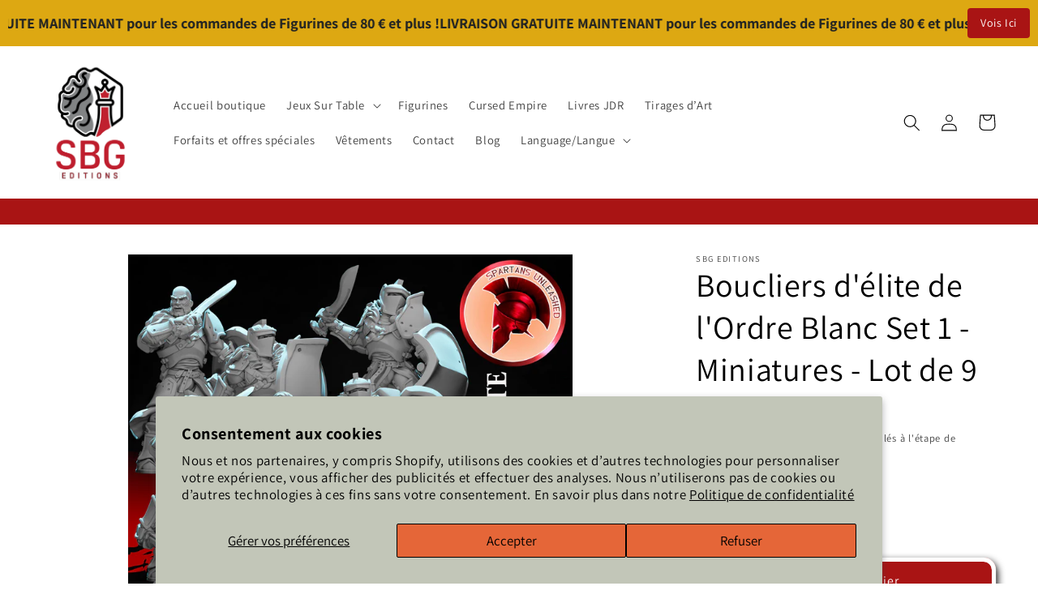

--- FILE ---
content_type: text/html; charset=utf-8
request_url: https://sbgeditions.shop/fr/products/white-order-elite-shields-set-1-miniatures-set-of-9
body_size: 34509
content:
<!doctype html>
<html class="no-js" lang="fr">
  <head>
    <meta name="google-site-verification" content="AsVeQnSbp2itKNZgh2i6q5eCqjBOPE7lrQ6VqhAXXpo" />
   <meta name="google-site-verification" content="KrPjEDj1xPCeXfa5Sw1BYqMrQNp7XQn8320O2OQG00M" />
    <meta charset="utf-8">
    <meta http-equiv="X-UA-Compatible" content="IE=edge">
    <meta name="viewport" content="width=device-width,initial-scale=1">
    <meta name="theme-color" content="">
    <link rel="canonical" href="https://sbgeditions.shop/fr/products/white-order-elite-shields-set-1-miniatures-set-of-9">
    <link rel="preconnect" href="https://cdn.shopify.com" crossorigin><link rel="preconnect" href="https://fonts.shopifycdn.com" crossorigin><title>
      Boucliers d&#39;élite de l&#39;Ordre Blanc Set 1 - Miniatures - Lot de 9
 &ndash; SBG Editions</title>

    
      <meta name="description" content="Ces 9 miniatures imprimées en résine 3D haute résolution ont été finement sculptées à l&#39;échelle 32 mm et sont idéales à ajouter à votre jeu Thargos pour améliorer le mode histoire, pour jouer au RPG Cursed Empire ou à tout autre RPG Fantasy et même juste pour le plaisir de collectionner. et profiter d&#39;excellentes minia">
    

    

<meta property="og:site_name" content="SBG Editions">
<meta property="og:url" content="https://sbgeditions.shop/fr/products/white-order-elite-shields-set-1-miniatures-set-of-9">
<meta property="og:title" content="Boucliers d&#39;élite de l&#39;Ordre Blanc Set 1 - Miniatures - Lot de 9">
<meta property="og:type" content="product">
<meta property="og:description" content="Ces 9 miniatures imprimées en résine 3D haute résolution ont été finement sculptées à l&#39;échelle 32 mm et sont idéales à ajouter à votre jeu Thargos pour améliorer le mode histoire, pour jouer au RPG Cursed Empire ou à tout autre RPG Fantasy et même juste pour le plaisir de collectionner. et profiter d&#39;excellentes minia"><meta property="og:image" content="http://sbgeditions.shop/cdn/shop/products/WhiteOrderEliteShieldSet1copy.jpg?v=1679257028">
  <meta property="og:image:secure_url" content="https://sbgeditions.shop/cdn/shop/products/WhiteOrderEliteShieldSet1copy.jpg?v=1679257028">
  <meta property="og:image:width" content="1280">
  <meta property="og:image:height" content="1280"><meta property="og:price:amount" content="50,00">
  <meta property="og:price:currency" content="EUR"><meta name="twitter:site" content="@CursedEmpire"><meta name="twitter:card" content="summary_large_image">
<meta name="twitter:title" content="Boucliers d&#39;élite de l&#39;Ordre Blanc Set 1 - Miniatures - Lot de 9">
<meta name="twitter:description" content="Ces 9 miniatures imprimées en résine 3D haute résolution ont été finement sculptées à l&#39;échelle 32 mm et sont idéales à ajouter à votre jeu Thargos pour améliorer le mode histoire, pour jouer au RPG Cursed Empire ou à tout autre RPG Fantasy et même juste pour le plaisir de collectionner. et profiter d&#39;excellentes minia">


    <script src="//sbgeditions.shop/cdn/shop/t/2/assets/constants.js?v=165488195745554878101678357040" defer="defer"></script>
    <script src="//sbgeditions.shop/cdn/shop/t/2/assets/pubsub.js?v=2921868252632587581678357042" defer="defer"></script>
    <script src="//sbgeditions.shop/cdn/shop/t/2/assets/global.js?v=85297797553816670871678357041" defer="defer"></script>
    <script>window.performance && window.performance.mark && window.performance.mark('shopify.content_for_header.start');</script><meta name="facebook-domain-verification" content="tcyuwsmdwhyz3t4wpgt8xeq9rty2og">
<meta name="google-site-verification" content="AsVeQnSbp2itKNZgh2i6q5eCqjBOPE7lrQ6VqhAXXpo">
<meta id="shopify-digital-wallet" name="shopify-digital-wallet" content="/67143270715/digital_wallets/dialog">
<meta name="shopify-checkout-api-token" content="13391b9fc0b249b9ed91a5ac39c63bd9">
<meta id="in-context-paypal-metadata" data-shop-id="67143270715" data-venmo-supported="false" data-environment="production" data-locale="fr_FR" data-paypal-v4="true" data-currency="EUR">
<link rel="alternate" hreflang="x-default" href="https://sbgeditions.shop/products/white-order-elite-shields-set-1-miniatures-set-of-9">
<link rel="alternate" hreflang="en" href="https://sbgeditions.shop/products/white-order-elite-shields-set-1-miniatures-set-of-9">
<link rel="alternate" hreflang="fr" href="https://sbgeditions.shop/fr/products/white-order-elite-shields-set-1-miniatures-set-of-9">
<link rel="alternate" type="application/json+oembed" href="https://sbgeditions.shop/fr/products/white-order-elite-shields-set-1-miniatures-set-of-9.oembed">
<script async="async" src="/checkouts/internal/preloads.js?locale=fr-FR"></script>
<script id="apple-pay-shop-capabilities" type="application/json">{"shopId":67143270715,"countryCode":"FR","currencyCode":"EUR","merchantCapabilities":["supports3DS"],"merchantId":"gid:\/\/shopify\/Shop\/67143270715","merchantName":"SBG Editions","requiredBillingContactFields":["postalAddress","email"],"requiredShippingContactFields":["postalAddress","email"],"shippingType":"shipping","supportedNetworks":["visa","masterCard","amex"],"total":{"type":"pending","label":"SBG Editions","amount":"1.00"},"shopifyPaymentsEnabled":false,"supportsSubscriptions":false}</script>
<script id="shopify-features" type="application/json">{"accessToken":"13391b9fc0b249b9ed91a5ac39c63bd9","betas":["rich-media-storefront-analytics"],"domain":"sbgeditions.shop","predictiveSearch":true,"shopId":67143270715,"locale":"fr"}</script>
<script>var Shopify = Shopify || {};
Shopify.shop = "sbg-editions.myshopify.com";
Shopify.locale = "fr";
Shopify.currency = {"active":"EUR","rate":"1.0"};
Shopify.country = "FR";
Shopify.theme = {"name":"Updated copy of Dawn","id":145575444795,"schema_name":"Dawn","schema_version":"8.0.0","theme_store_id":887,"role":"main"};
Shopify.theme.handle = "null";
Shopify.theme.style = {"id":null,"handle":null};
Shopify.cdnHost = "sbgeditions.shop/cdn";
Shopify.routes = Shopify.routes || {};
Shopify.routes.root = "/fr/";</script>
<script type="module">!function(o){(o.Shopify=o.Shopify||{}).modules=!0}(window);</script>
<script>!function(o){function n(){var o=[];function n(){o.push(Array.prototype.slice.apply(arguments))}return n.q=o,n}var t=o.Shopify=o.Shopify||{};t.loadFeatures=n(),t.autoloadFeatures=n()}(window);</script>
<script id="shop-js-analytics" type="application/json">{"pageType":"product"}</script>
<script defer="defer" async type="module" src="//sbgeditions.shop/cdn/shopifycloud/shop-js/modules/v2/client.init-shop-cart-sync_XvpUV7qp.fr.esm.js"></script>
<script defer="defer" async type="module" src="//sbgeditions.shop/cdn/shopifycloud/shop-js/modules/v2/chunk.common_C2xzKNNs.esm.js"></script>
<script type="module">
  await import("//sbgeditions.shop/cdn/shopifycloud/shop-js/modules/v2/client.init-shop-cart-sync_XvpUV7qp.fr.esm.js");
await import("//sbgeditions.shop/cdn/shopifycloud/shop-js/modules/v2/chunk.common_C2xzKNNs.esm.js");

  window.Shopify.SignInWithShop?.initShopCartSync?.({"fedCMEnabled":true,"windoidEnabled":true});

</script>
<script id="__st">var __st={"a":67143270715,"offset":3600,"reqid":"07c6dc47-c173-4bda-8dac-bed27ae72c45-1768827109","pageurl":"sbgeditions.shop\/fr\/products\/white-order-elite-shields-set-1-miniatures-set-of-9","u":"12a4142d11f6","p":"product","rtyp":"product","rid":8216894341435};</script>
<script>window.ShopifyPaypalV4VisibilityTracking = true;</script>
<script id="captcha-bootstrap">!function(){'use strict';const t='contact',e='account',n='new_comment',o=[[t,t],['blogs',n],['comments',n],[t,'customer']],c=[[e,'customer_login'],[e,'guest_login'],[e,'recover_customer_password'],[e,'create_customer']],r=t=>t.map((([t,e])=>`form[action*='/${t}']:not([data-nocaptcha='true']) input[name='form_type'][value='${e}']`)).join(','),a=t=>()=>t?[...document.querySelectorAll(t)].map((t=>t.form)):[];function s(){const t=[...o],e=r(t);return a(e)}const i='password',u='form_key',d=['recaptcha-v3-token','g-recaptcha-response','h-captcha-response',i],f=()=>{try{return window.sessionStorage}catch{return}},m='__shopify_v',_=t=>t.elements[u];function p(t,e,n=!1){try{const o=window.sessionStorage,c=JSON.parse(o.getItem(e)),{data:r}=function(t){const{data:e,action:n}=t;return t[m]||n?{data:e,action:n}:{data:t,action:n}}(c);for(const[e,n]of Object.entries(r))t.elements[e]&&(t.elements[e].value=n);n&&o.removeItem(e)}catch(o){console.error('form repopulation failed',{error:o})}}const l='form_type',E='cptcha';function T(t){t.dataset[E]=!0}const w=window,h=w.document,L='Shopify',v='ce_forms',y='captcha';let A=!1;((t,e)=>{const n=(g='f06e6c50-85a8-45c8-87d0-21a2b65856fe',I='https://cdn.shopify.com/shopifycloud/storefront-forms-hcaptcha/ce_storefront_forms_captcha_hcaptcha.v1.5.2.iife.js',D={infoText:'Protégé par hCaptcha',privacyText:'Confidentialité',termsText:'Conditions'},(t,e,n)=>{const o=w[L][v],c=o.bindForm;if(c)return c(t,g,e,D).then(n);var r;o.q.push([[t,g,e,D],n]),r=I,A||(h.body.append(Object.assign(h.createElement('script'),{id:'captcha-provider',async:!0,src:r})),A=!0)});var g,I,D;w[L]=w[L]||{},w[L][v]=w[L][v]||{},w[L][v].q=[],w[L][y]=w[L][y]||{},w[L][y].protect=function(t,e){n(t,void 0,e),T(t)},Object.freeze(w[L][y]),function(t,e,n,w,h,L){const[v,y,A,g]=function(t,e,n){const i=e?o:[],u=t?c:[],d=[...i,...u],f=r(d),m=r(i),_=r(d.filter((([t,e])=>n.includes(e))));return[a(f),a(m),a(_),s()]}(w,h,L),I=t=>{const e=t.target;return e instanceof HTMLFormElement?e:e&&e.form},D=t=>v().includes(t);t.addEventListener('submit',(t=>{const e=I(t);if(!e)return;const n=D(e)&&!e.dataset.hcaptchaBound&&!e.dataset.recaptchaBound,o=_(e),c=g().includes(e)&&(!o||!o.value);(n||c)&&t.preventDefault(),c&&!n&&(function(t){try{if(!f())return;!function(t){const e=f();if(!e)return;const n=_(t);if(!n)return;const o=n.value;o&&e.removeItem(o)}(t);const e=Array.from(Array(32),(()=>Math.random().toString(36)[2])).join('');!function(t,e){_(t)||t.append(Object.assign(document.createElement('input'),{type:'hidden',name:u})),t.elements[u].value=e}(t,e),function(t,e){const n=f();if(!n)return;const o=[...t.querySelectorAll(`input[type='${i}']`)].map((({name:t})=>t)),c=[...d,...o],r={};for(const[a,s]of new FormData(t).entries())c.includes(a)||(r[a]=s);n.setItem(e,JSON.stringify({[m]:1,action:t.action,data:r}))}(t,e)}catch(e){console.error('failed to persist form',e)}}(e),e.submit())}));const S=(t,e)=>{t&&!t.dataset[E]&&(n(t,e.some((e=>e===t))),T(t))};for(const o of['focusin','change'])t.addEventListener(o,(t=>{const e=I(t);D(e)&&S(e,y())}));const B=e.get('form_key'),M=e.get(l),P=B&&M;t.addEventListener('DOMContentLoaded',(()=>{const t=y();if(P)for(const e of t)e.elements[l].value===M&&p(e,B);[...new Set([...A(),...v().filter((t=>'true'===t.dataset.shopifyCaptcha))])].forEach((e=>S(e,t)))}))}(h,new URLSearchParams(w.location.search),n,t,e,['guest_login'])})(!0,!0)}();</script>
<script integrity="sha256-4kQ18oKyAcykRKYeNunJcIwy7WH5gtpwJnB7kiuLZ1E=" data-source-attribution="shopify.loadfeatures" defer="defer" src="//sbgeditions.shop/cdn/shopifycloud/storefront/assets/storefront/load_feature-a0a9edcb.js" crossorigin="anonymous"></script>
<script data-source-attribution="shopify.dynamic_checkout.dynamic.init">var Shopify=Shopify||{};Shopify.PaymentButton=Shopify.PaymentButton||{isStorefrontPortableWallets:!0,init:function(){window.Shopify.PaymentButton.init=function(){};var t=document.createElement("script");t.src="https://sbgeditions.shop/cdn/shopifycloud/portable-wallets/latest/portable-wallets.fr.js",t.type="module",document.head.appendChild(t)}};
</script>
<script data-source-attribution="shopify.dynamic_checkout.buyer_consent">
  function portableWalletsHideBuyerConsent(e){var t=document.getElementById("shopify-buyer-consent"),n=document.getElementById("shopify-subscription-policy-button");t&&n&&(t.classList.add("hidden"),t.setAttribute("aria-hidden","true"),n.removeEventListener("click",e))}function portableWalletsShowBuyerConsent(e){var t=document.getElementById("shopify-buyer-consent"),n=document.getElementById("shopify-subscription-policy-button");t&&n&&(t.classList.remove("hidden"),t.removeAttribute("aria-hidden"),n.addEventListener("click",e))}window.Shopify?.PaymentButton&&(window.Shopify.PaymentButton.hideBuyerConsent=portableWalletsHideBuyerConsent,window.Shopify.PaymentButton.showBuyerConsent=portableWalletsShowBuyerConsent);
</script>
<script>
  function portableWalletsCleanup(e){e&&e.src&&console.error("Failed to load portable wallets script "+e.src);var t=document.querySelectorAll("shopify-accelerated-checkout .shopify-payment-button__skeleton, shopify-accelerated-checkout-cart .wallet-cart-button__skeleton"),e=document.getElementById("shopify-buyer-consent");for(let e=0;e<t.length;e++)t[e].remove();e&&e.remove()}function portableWalletsNotLoadedAsModule(e){e instanceof ErrorEvent&&"string"==typeof e.message&&e.message.includes("import.meta")&&"string"==typeof e.filename&&e.filename.includes("portable-wallets")&&(window.removeEventListener("error",portableWalletsNotLoadedAsModule),window.Shopify.PaymentButton.failedToLoad=e,"loading"===document.readyState?document.addEventListener("DOMContentLoaded",window.Shopify.PaymentButton.init):window.Shopify.PaymentButton.init())}window.addEventListener("error",portableWalletsNotLoadedAsModule);
</script>

<script type="module" src="https://sbgeditions.shop/cdn/shopifycloud/portable-wallets/latest/portable-wallets.fr.js" onError="portableWalletsCleanup(this)" crossorigin="anonymous"></script>
<script nomodule>
  document.addEventListener("DOMContentLoaded", portableWalletsCleanup);
</script>

<script id='scb4127' type='text/javascript' async='' src='https://sbgeditions.shop/cdn/shopifycloud/privacy-banner/storefront-banner.js'></script><link id="shopify-accelerated-checkout-styles" rel="stylesheet" media="screen" href="https://sbgeditions.shop/cdn/shopifycloud/portable-wallets/latest/accelerated-checkout-backwards-compat.css" crossorigin="anonymous">
<style id="shopify-accelerated-checkout-cart">
        #shopify-buyer-consent {
  margin-top: 1em;
  display: inline-block;
  width: 100%;
}

#shopify-buyer-consent.hidden {
  display: none;
}

#shopify-subscription-policy-button {
  background: none;
  border: none;
  padding: 0;
  text-decoration: underline;
  font-size: inherit;
  cursor: pointer;
}

#shopify-subscription-policy-button::before {
  box-shadow: none;
}

      </style>
<script id="sections-script" data-sections="header,footer" defer="defer" src="//sbgeditions.shop/cdn/shop/t/2/compiled_assets/scripts.js?v=595"></script>
<script>window.performance && window.performance.mark && window.performance.mark('shopify.content_for_header.end');</script>


    <style data-shopify>
      @font-face {
  font-family: Assistant;
  font-weight: 400;
  font-style: normal;
  font-display: swap;
  src: url("//sbgeditions.shop/cdn/fonts/assistant/assistant_n4.9120912a469cad1cc292572851508ca49d12e768.woff2") format("woff2"),
       url("//sbgeditions.shop/cdn/fonts/assistant/assistant_n4.6e9875ce64e0fefcd3f4446b7ec9036b3ddd2985.woff") format("woff");
}

      @font-face {
  font-family: Assistant;
  font-weight: 700;
  font-style: normal;
  font-display: swap;
  src: url("//sbgeditions.shop/cdn/fonts/assistant/assistant_n7.bf44452348ec8b8efa3aa3068825305886b1c83c.woff2") format("woff2"),
       url("//sbgeditions.shop/cdn/fonts/assistant/assistant_n7.0c887fee83f6b3bda822f1150b912c72da0f7b64.woff") format("woff");
}

      
      
      @font-face {
  font-family: Assistant;
  font-weight: 400;
  font-style: normal;
  font-display: swap;
  src: url("//sbgeditions.shop/cdn/fonts/assistant/assistant_n4.9120912a469cad1cc292572851508ca49d12e768.woff2") format("woff2"),
       url("//sbgeditions.shop/cdn/fonts/assistant/assistant_n4.6e9875ce64e0fefcd3f4446b7ec9036b3ddd2985.woff") format("woff");
}


      :root {
        --font-body-family: Assistant, sans-serif;
        --font-body-style: normal;
        --font-body-weight: 400;
        --font-body-weight-bold: 700;

        --font-heading-family: Assistant, sans-serif;
        --font-heading-style: normal;
        --font-heading-weight: 400;

        --font-body-scale: 1.05;
        --font-heading-scale: 0.9523809523809523;

        --color-base-text: 0, 0, 0;
        --color-shadow: 0, 0, 0;
        --color-base-background-1: 255, 255, 255;
        --color-base-background-2: 255, 255, 255;
        --color-base-solid-button-labels: 245, 245, 245;
        --color-base-outline-button-labels: 255, 255, 255;
        --color-base-accent-1: 169, 20, 20;
        --color-base-accent-2: 245, 245, 245;
        --payment-terms-background-color: #ffffff;

        --gradient-base-background-1: #ffffff;
        --gradient-base-background-2: #fff;
        --gradient-base-accent-1: #a91414;
        --gradient-base-accent-2: #f5f5f5;

        --media-padding: px;
        --media-border-opacity: 0.05;
        --media-border-width: 1px;
        --media-radius: 0px;
        --media-shadow-opacity: 0.0;
        --media-shadow-horizontal-offset: 0px;
        --media-shadow-vertical-offset: 4px;
        --media-shadow-blur-radius: 5px;
        --media-shadow-visible: 0;

        --page-width: 150rem;
        --page-width-margin: 0rem;

        --product-card-image-padding: 0.0rem;
        --product-card-corner-radius: 0.0rem;
        --product-card-text-alignment: left;
        --product-card-border-width: 0.0rem;
        --product-card-border-opacity: 0.1;
        --product-card-shadow-opacity: 0.0;
        --product-card-shadow-visible: 0;
        --product-card-shadow-horizontal-offset: 0.0rem;
        --product-card-shadow-vertical-offset: 0.4rem;
        --product-card-shadow-blur-radius: 0.5rem;

        --collection-card-image-padding: 0.0rem;
        --collection-card-corner-radius: 0.0rem;
        --collection-card-text-alignment: left;
        --collection-card-border-width: 0.0rem;
        --collection-card-border-opacity: 0.1;
        --collection-card-shadow-opacity: 0.0;
        --collection-card-shadow-visible: 0;
        --collection-card-shadow-horizontal-offset: 0.0rem;
        --collection-card-shadow-vertical-offset: 0.4rem;
        --collection-card-shadow-blur-radius: 0.5rem;

        --blog-card-image-padding: 0.0rem;
        --blog-card-corner-radius: 0.0rem;
        --blog-card-text-alignment: left;
        --blog-card-border-width: 0.0rem;
        --blog-card-border-opacity: 0.1;
        --blog-card-shadow-opacity: 0.0;
        --blog-card-shadow-visible: 0;
        --blog-card-shadow-horizontal-offset: 0.0rem;
        --blog-card-shadow-vertical-offset: 0.4rem;
        --blog-card-shadow-blur-radius: 0.5rem;

        --badge-corner-radius: 4.0rem;

        --popup-border-width: 1px;
        --popup-border-opacity: 0.1;
        --popup-corner-radius: 0px;
        --popup-shadow-opacity: 0.0;
        --popup-shadow-horizontal-offset: 0px;
        --popup-shadow-vertical-offset: 4px;
        --popup-shadow-blur-radius: 5px;

        --drawer-border-width: 1px;
        --drawer-border-opacity: 0.1;
        --drawer-shadow-opacity: 0.0;
        --drawer-shadow-horizontal-offset: 0px;
        --drawer-shadow-vertical-offset: 4px;
        --drawer-shadow-blur-radius: 5px;

        --spacing-sections-desktop: 0px;
        --spacing-sections-mobile: 0px;

        --grid-desktop-vertical-spacing: 8px;
        --grid-desktop-horizontal-spacing: 8px;
        --grid-mobile-vertical-spacing: 4px;
        --grid-mobile-horizontal-spacing: 4px;

        --text-boxes-border-opacity: 0.1;
        --text-boxes-border-width: 0px;
        --text-boxes-radius: 0px;
        --text-boxes-shadow-opacity: 0.0;
        --text-boxes-shadow-visible: 0;
        --text-boxes-shadow-horizontal-offset: 0px;
        --text-boxes-shadow-vertical-offset: 4px;
        --text-boxes-shadow-blur-radius: 5px;

        --buttons-radius: 10px;
        --buttons-radius-outset: 15px;
        --buttons-border-width: 5px;
        --buttons-border-opacity: 0.55;
        --buttons-shadow-opacity: 1.0;
        --buttons-shadow-visible: 1;
        --buttons-shadow-horizontal-offset: 2px;
        --buttons-shadow-vertical-offset: 4px;
        --buttons-shadow-blur-radius: 10px;
        --buttons-border-offset: 0.3px;

        --inputs-radius: 0px;
        --inputs-border-width: 1px;
        --inputs-border-opacity: 0.55;
        --inputs-shadow-opacity: 0.0;
        --inputs-shadow-horizontal-offset: 0px;
        --inputs-margin-offset: 0px;
        --inputs-shadow-vertical-offset: 8px;
        --inputs-shadow-blur-radius: 5px;
        --inputs-radius-outset: 0px;

        --variant-pills-radius: 40px;
        --variant-pills-border-width: 2px;
        --variant-pills-border-opacity: 0.55;
        --variant-pills-shadow-opacity: 0.0;
        --variant-pills-shadow-horizontal-offset: 0px;
        --variant-pills-shadow-vertical-offset: 4px;
        --variant-pills-shadow-blur-radius: 5px;
      }

      *,
      *::before,
      *::after {
        box-sizing: inherit;
      }

      html {
        box-sizing: border-box;
        font-size: calc(var(--font-body-scale) * 62.5%);
        height: 100%;
      }

      body {
        display: grid;
        grid-template-rows: auto auto 1fr auto;
        grid-template-columns: 100%;
        min-height: 100%;
        margin: 0;
        font-size: 1.5rem;
        letter-spacing: 0.06rem;
        line-height: calc(1 + 0.8 / var(--font-body-scale));
        font-family: var(--font-body-family);
        font-style: var(--font-body-style);
        font-weight: var(--font-body-weight);
      }

      @media screen and (min-width: 750px) {
        body {
          font-size: 1.6rem;
        }
      }
    </style>

    <link href="//sbgeditions.shop/cdn/shop/t/2/assets/base.css?v=150334138615914151981711642473" rel="stylesheet" type="text/css" media="all" />
<link rel="preload" as="font" href="//sbgeditions.shop/cdn/fonts/assistant/assistant_n4.9120912a469cad1cc292572851508ca49d12e768.woff2" type="font/woff2" crossorigin><link rel="preload" as="font" href="//sbgeditions.shop/cdn/fonts/assistant/assistant_n4.9120912a469cad1cc292572851508ca49d12e768.woff2" type="font/woff2" crossorigin><link rel="stylesheet" href="//sbgeditions.shop/cdn/shop/t/2/assets/component-predictive-search.css?v=85913294783299393391678357041" media="print" onload="this.media='all'"><script>document.documentElement.className = document.documentElement.className.replace('no-js', 'js');
    if (Shopify.designMode) {
      document.documentElement.classList.add('shopify-design-mode');
    }
    </script>
  <!-- Hotjar Tracking Code for Site 3925110 (name missing) -->
<script>
    (function(h,o,t,j,a,r){
        h.hj=h.hj||function(){(h.hj.q=h.hj.q||[]).push(arguments)};
        h._hjSettings={hjid:3925110,hjsv:6};
        a=o.getElementsByTagName('head')[0];
        r=o.createElement('script');r.async=1;
        r.src=t+h._hjSettings.hjid+j+h._hjSettings.hjsv;
        a.appendChild(r);
    })(window,document,'https://static.hotjar.com/c/hotjar-','.js?sv=');
</script>
  <!-- BEGIN app block: shopify://apps/essential-announcer/blocks/app-embed/93b5429f-c8d6-4c33-ae14-250fd84f361b --><script>
  
    window.essentialAnnouncementConfigs = [{"id":"62255e71-f9ac-49cd-aff0-ede1c4ff4a62","createdAt":"2024-11-27T18:02:53.349+00:00","name":"KOPIS the exciting two player strategy game is Now Shipping!","title":"KOPIS the exciting new two player strategy game is here!","subheading":"","style":{"icon":{"size":32,"color":{"hex":"#333333"},"background":{"hex":"#ffffff","alpha":0,"rgba":"rgba(255, 255, 255, 0)"},"cornerRadius":4},"selectedTemplate":"custom","position":"top-page","stickyBar":true,"backgroundType":"singleBackground","singleColor":"#dda812","gradientTurn":"90","gradientStart":"#DDDDDD","gradientEnd":"#FFFFFF","borderRadius":"0","borderSize":"0","borderColor":"#c5c8d1","titleSize":"18","titleColor":"#202223","font":"","subheadingSize":"14","subheadingColor":"#202223","buttonBackgroundColor":"#A91414","buttonFontSize":"14","buttonFontColor":"#FFFFFF","buttonBorderRadius":"4","couponCodeButtonOutlineColor":"#202223","couponCodeButtonIconColor":"#202223","couponCodeButtonFontColor":"#202223","couponCodeButtonFontSize":"14","couponCodeButtonBorderRadius":"4","closeIconColor":"#6d7175","arrowIconColor":"#6d7175","spacing":{"insideTop":10,"insideBottom":10,"outsideTop":0,"outsideBottom":10}},"announcementType":"running-line","announcementPlacement":"","published":true,"showOnProducts":[],"showOnCollections":[],"updatedAt":"2025-12-04T14:53:49.182+00:00","CTAType":"button","CTALink":"https://sbgeditions.shop/products/kopis","closeButton":false,"buttonText":"Shop now!","announcements":[{"title":"Enjoy a 20% discount on all our products!","subheading":"","CTAType":"button","buttonText":"Shop now!","CTALink":"","id":905,"icon":"","couponCode":""},{"title":"Enjoy a 20% discount on all our products!","subheading":"","CTAType":"button","buttonText":"Shop now!","CTALink":"","id":253,"icon":"","couponCode":""}],"shop":"sbg-editions.myshopify.com","animationSpeed":41,"rotateDuration":4,"translations":[{"title":"LIVRAISON GRATUITE MAINTENANT pour les commandes de Figurines de 80 € et plus !","subheading":"","buttonText":"Vois Ici","locale":"fr","itemType":"running-line","itemId":"","id":519}],"startDate":null,"endDate":null,"icon":null,"locationType":"","showInCountries":[],"showOnProductsInCollections":[],"type":"","couponCode":""}];
  
  window.essentialAnnouncementMeta = {
    productCollections: [{"id":439618011451,"handle":"rpg-miniatures-figurines","title":"RPG Miniatures \u0026 Figurines","updated_at":"2026-01-10T13:12:58+01:00","body_html":"\u003cp\u003eRPG Miniatures and Figurines in resin crafted for the Cursed Empire gaming world, for your fantasy RPG scenarios or just for collecting, painting and enjoying.\u003c\/p\u003e\n\u003cp\u003eUse the search function to find what you are looking for - from Archers to Swordsmen, from Mages to Thargos Heroes, Darkuns, Knights, Shieldsmen, Spearsmen, Skeletons, Ogres, Trogres, even giant rats, furniture and more. Whether you are setting up for some hard-core dungeon crawling or story mode in Heroes of Thargos, or to enrich your own battlefield scenarios - we have it here.      \u003c\/p\u003e\n\u003cp\u003e\u003cstrong\u003eFREE SHIPPING NOW\u003c\/strong\u003e for miniature orders of 80€ and more! \u003cem\u003eApplied at checkout\u003c\/em\u003e\u003c\/p\u003e\n\u003cp\u003e\u003cem\u003eAll miniatures supplied unpainted.\u003c\/em\u003e\u003c\/p\u003e","published_at":"2023-03-06T09:31:18+01:00","sort_order":"manual","template_suffix":"","disjunctive":false,"rules":[{"column":"title","relation":"contains","condition":"miniature"}],"published_scope":"global","image":{"created_at":"2023-03-07T09:21:37+01:00","alt":"RPG Figurine Trogre","width":1378,"height":1275,"src":"\/\/sbgeditions.shop\/cdn\/shop\/collections\/20220714-DSC08164.jpg?v=1714074787"}},{"id":440779538747,"handle":"bundles-specials","updated_at":"2025-03-12T22:15:12+01:00","published_at":"2023-03-18T10:34:38+01:00","sort_order":"manual","template_suffix":"","published_scope":"global","title":"Offres groupées et offres spéciales Minis","body_html":"\u003cp\u003eOffres groupées et offres spéciales de Figurines\u003cbr\u003eVous trouverez ici de bien belles choses que nous avons rassemblées sous forme de lot et agrémentées d'une réduction ! Faites défiler ou cliquez pour voir d’autres images dans votre sélection.\u003cbr\u003e\u003cbr\u003eUtilisez la fonction de recherche pour trouver ce que vous cherchez - des archers aux épéistes, des mages aux héros Thargos, en passant par les Darkuns, les chevaliers, les porte-boucliers, les lanciers, les squelettes, les ogres, les trogres, même les rats géants, les meubles et plus encore. Que vous prépariez une exploration de donjon ou un mode Récit dans Heroes of Thargos, ou que vous souhaitiez enrichir vos propres scénarios de champ de bataille, nous avons tout ça ici.\u003c\/p\u003e","image":{"created_at":"2023-03-19T15:07:30+01:00","alt":"heroes of thargos miniature figurines","width":1008,"height":756,"src":"\/\/sbgeditions.shop\/cdn\/shop\/collections\/cursed_empire_A_2.jpg?v=1711649501"}}],
    productData: {"id":8216894341435,"title":"Boucliers d'élite de l'Ordre Blanc Set 1 - Miniatures - Lot de 9","handle":"white-order-elite-shields-set-1-miniatures-set-of-9","description":"\u003cp\u003e Ces 9 miniatures imprimées en résine 3D haute résolution ont été finement sculptées à l'échelle 32 mm et sont idéales à ajouter à votre jeu Thargos pour améliorer le mode histoire, pour jouer au RPG Cursed Empire ou à tout autre RPG Fantasy et même juste pour le plaisir de collectionner. et profiter d'excellentes miniatures.\u003c\/p\u003e\n\n\u003cp\u003e \u003cem\u003eLivré non peint.\u003c\/em\u003e\u003c\/p\u003e","published_at":"2023-03-19T21:16:27+01:00","created_at":"2023-03-19T21:16:27+01:00","vendor":"SBG Editions","type":"Miniature de jeu RPG\/table","tags":[],"price":5000,"price_min":5000,"price_max":5000,"available":true,"price_varies":false,"compare_at_price":null,"compare_at_price_min":0,"compare_at_price_max":0,"compare_at_price_varies":false,"variants":[{"id":44723294339387,"title":"Default Title","option1":"Default Title","option2":null,"option3":null,"sku":null,"requires_shipping":true,"taxable":true,"featured_image":null,"available":true,"name":"Boucliers d'élite de l'Ordre Blanc Set 1 - Miniatures - Lot de 9","public_title":null,"options":["Default Title"],"price":5000,"weight":77,"compare_at_price":null,"inventory_management":"shopify","barcode":null,"requires_selling_plan":false,"selling_plan_allocations":[]}],"images":["\/\/sbgeditions.shop\/cdn\/shop\/products\/WhiteOrderEliteShieldSet1copy.jpg?v=1679257028","\/\/sbgeditions.shop\/cdn\/shop\/products\/WhiteOrderEliosEliteShield9copy_1e4039de-75d9-4b38-911e-8b82aecc024a.jpg?v=1679307066","\/\/sbgeditions.shop\/cdn\/shop\/products\/WhiteOrderEliosEliteShield1copy_2d2b20ac-10ed-4881-bf77-496b38e59a0d.jpg?v=1679307066","\/\/sbgeditions.shop\/cdn\/shop\/files\/37.png?v=1697187848","\/\/sbgeditions.shop\/cdn\/shop\/products\/WhiteOrderEliosEliteShield2copy_80655e45-0ca8-4e96-9c06-e7e76a270131.jpg?v=1697187848","\/\/sbgeditions.shop\/cdn\/shop\/products\/WhiteOrderEliosEliteShield3copy_0e68075a-c9ad-40dc-bd7a-bc0018297f59.jpg?v=1697187848","\/\/sbgeditions.shop\/cdn\/shop\/products\/WhiteOrderEliosEliteShield4copy_9d6c18ef-36a1-4678-ac2b-25c816fc8683.jpg?v=1697187848","\/\/sbgeditions.shop\/cdn\/shop\/products\/WhiteOrderEliosEliteShield5copy_fc1b886e-c7c0-4c85-8a04-f270169ef89a.jpg?v=1697187848","\/\/sbgeditions.shop\/cdn\/shop\/products\/WhiteOrderEliosEliteShield6copy_705702dd-6660-4637-8d85-42f824f79f75.jpg?v=1697187839","\/\/sbgeditions.shop\/cdn\/shop\/products\/WhiteOrderEliosEliteShield7copy_d23ea913-4107-45c9-b8a7-7d4a023f59c9.jpg?v=1697187839","\/\/sbgeditions.shop\/cdn\/shop\/products\/WhiteOrderEliosEliteShield8copy_c8ad7712-0949-4a62-9a6e-abb3fa59ee9c.jpg?v=1697187839"],"featured_image":"\/\/sbgeditions.shop\/cdn\/shop\/products\/WhiteOrderEliteShieldSet1copy.jpg?v=1679257028","options":["Titre"],"media":[{"alt":null,"id":33391176188219,"position":1,"preview_image":{"aspect_ratio":1.0,"height":1280,"width":1280,"src":"\/\/sbgeditions.shop\/cdn\/shop\/products\/WhiteOrderEliteShieldSet1copy.jpg?v=1679257028"},"aspect_ratio":1.0,"height":1280,"media_type":"image","src":"\/\/sbgeditions.shop\/cdn\/shop\/products\/WhiteOrderEliteShieldSet1copy.jpg?v=1679257028","width":1280},{"alt":null,"id":33397360132411,"position":2,"preview_image":{"aspect_ratio":1.0,"height":1280,"width":1280,"src":"\/\/sbgeditions.shop\/cdn\/shop\/products\/WhiteOrderEliosEliteShield9copy_1e4039de-75d9-4b38-911e-8b82aecc024a.jpg?v=1679307066"},"aspect_ratio":1.0,"height":1280,"media_type":"image","src":"\/\/sbgeditions.shop\/cdn\/shop\/products\/WhiteOrderEliosEliteShield9copy_1e4039de-75d9-4b38-911e-8b82aecc024a.jpg?v=1679307066","width":1280},{"alt":null,"id":33397360165179,"position":3,"preview_image":{"aspect_ratio":1.0,"height":1280,"width":1280,"src":"\/\/sbgeditions.shop\/cdn\/shop\/products\/WhiteOrderEliosEliteShield1copy_2d2b20ac-10ed-4881-bf77-496b38e59a0d.jpg?v=1679307066"},"aspect_ratio":1.0,"height":1280,"media_type":"image","src":"\/\/sbgeditions.shop\/cdn\/shop\/products\/WhiteOrderEliosEliteShield1copy_2d2b20ac-10ed-4881-bf77-496b38e59a0d.jpg?v=1679307066","width":1280},{"alt":null,"id":44731608301908,"position":4,"preview_image":{"aspect_ratio":1.52,"height":1347,"width":2048,"src":"\/\/sbgeditions.shop\/cdn\/shop\/files\/37.png?v=1697187848"},"aspect_ratio":1.52,"height":1347,"media_type":"image","src":"\/\/sbgeditions.shop\/cdn\/shop\/files\/37.png?v=1697187848","width":2048},{"alt":null,"id":33397360197947,"position":5,"preview_image":{"aspect_ratio":1.0,"height":1280,"width":1280,"src":"\/\/sbgeditions.shop\/cdn\/shop\/products\/WhiteOrderEliosEliteShield2copy_80655e45-0ca8-4e96-9c06-e7e76a270131.jpg?v=1697187848"},"aspect_ratio":1.0,"height":1280,"media_type":"image","src":"\/\/sbgeditions.shop\/cdn\/shop\/products\/WhiteOrderEliosEliteShield2copy_80655e45-0ca8-4e96-9c06-e7e76a270131.jpg?v=1697187848","width":1280},{"alt":null,"id":33397360230715,"position":6,"preview_image":{"aspect_ratio":1.0,"height":1280,"width":1280,"src":"\/\/sbgeditions.shop\/cdn\/shop\/products\/WhiteOrderEliosEliteShield3copy_0e68075a-c9ad-40dc-bd7a-bc0018297f59.jpg?v=1697187848"},"aspect_ratio":1.0,"height":1280,"media_type":"image","src":"\/\/sbgeditions.shop\/cdn\/shop\/products\/WhiteOrderEliosEliteShield3copy_0e68075a-c9ad-40dc-bd7a-bc0018297f59.jpg?v=1697187848","width":1280},{"alt":null,"id":33397360263483,"position":7,"preview_image":{"aspect_ratio":1.0,"height":1280,"width":1280,"src":"\/\/sbgeditions.shop\/cdn\/shop\/products\/WhiteOrderEliosEliteShield4copy_9d6c18ef-36a1-4678-ac2b-25c816fc8683.jpg?v=1697187848"},"aspect_ratio":1.0,"height":1280,"media_type":"image","src":"\/\/sbgeditions.shop\/cdn\/shop\/products\/WhiteOrderEliosEliteShield4copy_9d6c18ef-36a1-4678-ac2b-25c816fc8683.jpg?v=1697187848","width":1280},{"alt":null,"id":33397360296251,"position":8,"preview_image":{"aspect_ratio":1.0,"height":1280,"width":1280,"src":"\/\/sbgeditions.shop\/cdn\/shop\/products\/WhiteOrderEliosEliteShield5copy_fc1b886e-c7c0-4c85-8a04-f270169ef89a.jpg?v=1697187848"},"aspect_ratio":1.0,"height":1280,"media_type":"image","src":"\/\/sbgeditions.shop\/cdn\/shop\/products\/WhiteOrderEliosEliteShield5copy_fc1b886e-c7c0-4c85-8a04-f270169ef89a.jpg?v=1697187848","width":1280},{"alt":null,"id":33397360329019,"position":9,"preview_image":{"aspect_ratio":1.0,"height":1280,"width":1280,"src":"\/\/sbgeditions.shop\/cdn\/shop\/products\/WhiteOrderEliosEliteShield6copy_705702dd-6660-4637-8d85-42f824f79f75.jpg?v=1697187839"},"aspect_ratio":1.0,"height":1280,"media_type":"image","src":"\/\/sbgeditions.shop\/cdn\/shop\/products\/WhiteOrderEliosEliteShield6copy_705702dd-6660-4637-8d85-42f824f79f75.jpg?v=1697187839","width":1280},{"alt":null,"id":33397360361787,"position":10,"preview_image":{"aspect_ratio":1.0,"height":1280,"width":1280,"src":"\/\/sbgeditions.shop\/cdn\/shop\/products\/WhiteOrderEliosEliteShield7copy_d23ea913-4107-45c9-b8a7-7d4a023f59c9.jpg?v=1697187839"},"aspect_ratio":1.0,"height":1280,"media_type":"image","src":"\/\/sbgeditions.shop\/cdn\/shop\/products\/WhiteOrderEliosEliteShield7copy_d23ea913-4107-45c9-b8a7-7d4a023f59c9.jpg?v=1697187839","width":1280},{"alt":null,"id":33397360394555,"position":11,"preview_image":{"aspect_ratio":1.0,"height":1280,"width":1280,"src":"\/\/sbgeditions.shop\/cdn\/shop\/products\/WhiteOrderEliosEliteShield8copy_c8ad7712-0949-4a62-9a6e-abb3fa59ee9c.jpg?v=1697187839"},"aspect_ratio":1.0,"height":1280,"media_type":"image","src":"\/\/sbgeditions.shop\/cdn\/shop\/products\/WhiteOrderEliosEliteShield8copy_c8ad7712-0949-4a62-9a6e-abb3fa59ee9c.jpg?v=1697187839","width":1280}],"requires_selling_plan":false,"selling_plan_groups":[],"content":"\u003cp\u003e Ces 9 miniatures imprimées en résine 3D haute résolution ont été finement sculptées à l'échelle 32 mm et sont idéales à ajouter à votre jeu Thargos pour améliorer le mode histoire, pour jouer au RPG Cursed Empire ou à tout autre RPG Fantasy et même juste pour le plaisir de collectionner. et profiter d'excellentes miniatures.\u003c\/p\u003e\n\n\u003cp\u003e \u003cem\u003eLivré non peint.\u003c\/em\u003e\u003c\/p\u003e"},
    templateName: "product",
    collectionId: null,
  };
</script>

 
<style>
.essential_annoucement_bar_wrapper {display: none;}
</style>


<script src="https://cdn.shopify.com/extensions/019b9d60-ed7c-7464-ac3f-9e23a48d54ca/essential-announcement-bar-74/assets/announcement-bar-essential-apps.js" defer></script>

<!-- END app block --><link href="https://monorail-edge.shopifysvc.com" rel="dns-prefetch">
<script>(function(){if ("sendBeacon" in navigator && "performance" in window) {try {var session_token_from_headers = performance.getEntriesByType('navigation')[0].serverTiming.find(x => x.name == '_s').description;} catch {var session_token_from_headers = undefined;}var session_cookie_matches = document.cookie.match(/_shopify_s=([^;]*)/);var session_token_from_cookie = session_cookie_matches && session_cookie_matches.length === 2 ? session_cookie_matches[1] : "";var session_token = session_token_from_headers || session_token_from_cookie || "";function handle_abandonment_event(e) {var entries = performance.getEntries().filter(function(entry) {return /monorail-edge.shopifysvc.com/.test(entry.name);});if (!window.abandonment_tracked && entries.length === 0) {window.abandonment_tracked = true;var currentMs = Date.now();var navigation_start = performance.timing.navigationStart;var payload = {shop_id: 67143270715,url: window.location.href,navigation_start,duration: currentMs - navigation_start,session_token,page_type: "product"};window.navigator.sendBeacon("https://monorail-edge.shopifysvc.com/v1/produce", JSON.stringify({schema_id: "online_store_buyer_site_abandonment/1.1",payload: payload,metadata: {event_created_at_ms: currentMs,event_sent_at_ms: currentMs}}));}}window.addEventListener('pagehide', handle_abandonment_event);}}());</script>
<script id="web-pixels-manager-setup">(function e(e,d,r,n,o){if(void 0===o&&(o={}),!Boolean(null===(a=null===(i=window.Shopify)||void 0===i?void 0:i.analytics)||void 0===a?void 0:a.replayQueue)){var i,a;window.Shopify=window.Shopify||{};var t=window.Shopify;t.analytics=t.analytics||{};var s=t.analytics;s.replayQueue=[],s.publish=function(e,d,r){return s.replayQueue.push([e,d,r]),!0};try{self.performance.mark("wpm:start")}catch(e){}var l=function(){var e={modern:/Edge?\/(1{2}[4-9]|1[2-9]\d|[2-9]\d{2}|\d{4,})\.\d+(\.\d+|)|Firefox\/(1{2}[4-9]|1[2-9]\d|[2-9]\d{2}|\d{4,})\.\d+(\.\d+|)|Chrom(ium|e)\/(9{2}|\d{3,})\.\d+(\.\d+|)|(Maci|X1{2}).+ Version\/(15\.\d+|(1[6-9]|[2-9]\d|\d{3,})\.\d+)([,.]\d+|)( \(\w+\)|)( Mobile\/\w+|) Safari\/|Chrome.+OPR\/(9{2}|\d{3,})\.\d+\.\d+|(CPU[ +]OS|iPhone[ +]OS|CPU[ +]iPhone|CPU IPhone OS|CPU iPad OS)[ +]+(15[._]\d+|(1[6-9]|[2-9]\d|\d{3,})[._]\d+)([._]\d+|)|Android:?[ /-](13[3-9]|1[4-9]\d|[2-9]\d{2}|\d{4,})(\.\d+|)(\.\d+|)|Android.+Firefox\/(13[5-9]|1[4-9]\d|[2-9]\d{2}|\d{4,})\.\d+(\.\d+|)|Android.+Chrom(ium|e)\/(13[3-9]|1[4-9]\d|[2-9]\d{2}|\d{4,})\.\d+(\.\d+|)|SamsungBrowser\/([2-9]\d|\d{3,})\.\d+/,legacy:/Edge?\/(1[6-9]|[2-9]\d|\d{3,})\.\d+(\.\d+|)|Firefox\/(5[4-9]|[6-9]\d|\d{3,})\.\d+(\.\d+|)|Chrom(ium|e)\/(5[1-9]|[6-9]\d|\d{3,})\.\d+(\.\d+|)([\d.]+$|.*Safari\/(?![\d.]+ Edge\/[\d.]+$))|(Maci|X1{2}).+ Version\/(10\.\d+|(1[1-9]|[2-9]\d|\d{3,})\.\d+)([,.]\d+|)( \(\w+\)|)( Mobile\/\w+|) Safari\/|Chrome.+OPR\/(3[89]|[4-9]\d|\d{3,})\.\d+\.\d+|(CPU[ +]OS|iPhone[ +]OS|CPU[ +]iPhone|CPU IPhone OS|CPU iPad OS)[ +]+(10[._]\d+|(1[1-9]|[2-9]\d|\d{3,})[._]\d+)([._]\d+|)|Android:?[ /-](13[3-9]|1[4-9]\d|[2-9]\d{2}|\d{4,})(\.\d+|)(\.\d+|)|Mobile Safari.+OPR\/([89]\d|\d{3,})\.\d+\.\d+|Android.+Firefox\/(13[5-9]|1[4-9]\d|[2-9]\d{2}|\d{4,})\.\d+(\.\d+|)|Android.+Chrom(ium|e)\/(13[3-9]|1[4-9]\d|[2-9]\d{2}|\d{4,})\.\d+(\.\d+|)|Android.+(UC? ?Browser|UCWEB|U3)[ /]?(15\.([5-9]|\d{2,})|(1[6-9]|[2-9]\d|\d{3,})\.\d+)\.\d+|SamsungBrowser\/(5\.\d+|([6-9]|\d{2,})\.\d+)|Android.+MQ{2}Browser\/(14(\.(9|\d{2,})|)|(1[5-9]|[2-9]\d|\d{3,})(\.\d+|))(\.\d+|)|K[Aa][Ii]OS\/(3\.\d+|([4-9]|\d{2,})\.\d+)(\.\d+|)/},d=e.modern,r=e.legacy,n=navigator.userAgent;return n.match(d)?"modern":n.match(r)?"legacy":"unknown"}(),u="modern"===l?"modern":"legacy",c=(null!=n?n:{modern:"",legacy:""})[u],f=function(e){return[e.baseUrl,"/wpm","/b",e.hashVersion,"modern"===e.buildTarget?"m":"l",".js"].join("")}({baseUrl:d,hashVersion:r,buildTarget:u}),m=function(e){var d=e.version,r=e.bundleTarget,n=e.surface,o=e.pageUrl,i=e.monorailEndpoint;return{emit:function(e){var a=e.status,t=e.errorMsg,s=(new Date).getTime(),l=JSON.stringify({metadata:{event_sent_at_ms:s},events:[{schema_id:"web_pixels_manager_load/3.1",payload:{version:d,bundle_target:r,page_url:o,status:a,surface:n,error_msg:t},metadata:{event_created_at_ms:s}}]});if(!i)return console&&console.warn&&console.warn("[Web Pixels Manager] No Monorail endpoint provided, skipping logging."),!1;try{return self.navigator.sendBeacon.bind(self.navigator)(i,l)}catch(e){}var u=new XMLHttpRequest;try{return u.open("POST",i,!0),u.setRequestHeader("Content-Type","text/plain"),u.send(l),!0}catch(e){return console&&console.warn&&console.warn("[Web Pixels Manager] Got an unhandled error while logging to Monorail."),!1}}}}({version:r,bundleTarget:l,surface:e.surface,pageUrl:self.location.href,monorailEndpoint:e.monorailEndpoint});try{o.browserTarget=l,function(e){var d=e.src,r=e.async,n=void 0===r||r,o=e.onload,i=e.onerror,a=e.sri,t=e.scriptDataAttributes,s=void 0===t?{}:t,l=document.createElement("script"),u=document.querySelector("head"),c=document.querySelector("body");if(l.async=n,l.src=d,a&&(l.integrity=a,l.crossOrigin="anonymous"),s)for(var f in s)if(Object.prototype.hasOwnProperty.call(s,f))try{l.dataset[f]=s[f]}catch(e){}if(o&&l.addEventListener("load",o),i&&l.addEventListener("error",i),u)u.appendChild(l);else{if(!c)throw new Error("Did not find a head or body element to append the script");c.appendChild(l)}}({src:f,async:!0,onload:function(){if(!function(){var e,d;return Boolean(null===(d=null===(e=window.Shopify)||void 0===e?void 0:e.analytics)||void 0===d?void 0:d.initialized)}()){var d=window.webPixelsManager.init(e)||void 0;if(d){var r=window.Shopify.analytics;r.replayQueue.forEach((function(e){var r=e[0],n=e[1],o=e[2];d.publishCustomEvent(r,n,o)})),r.replayQueue=[],r.publish=d.publishCustomEvent,r.visitor=d.visitor,r.initialized=!0}}},onerror:function(){return m.emit({status:"failed",errorMsg:"".concat(f," has failed to load")})},sri:function(e){var d=/^sha384-[A-Za-z0-9+/=]+$/;return"string"==typeof e&&d.test(e)}(c)?c:"",scriptDataAttributes:o}),m.emit({status:"loading"})}catch(e){m.emit({status:"failed",errorMsg:(null==e?void 0:e.message)||"Unknown error"})}}})({shopId: 67143270715,storefrontBaseUrl: "https://sbgeditions.shop",extensionsBaseUrl: "https://extensions.shopifycdn.com/cdn/shopifycloud/web-pixels-manager",monorailEndpoint: "https://monorail-edge.shopifysvc.com/unstable/produce_batch",surface: "storefront-renderer",enabledBetaFlags: ["2dca8a86"],webPixelsConfigList: [{"id":"1037697364","configuration":"{\"config\":\"{\\\"pixel_id\\\":\\\"G-5SH2L5QC8M\\\",\\\"target_country\\\":\\\"FR\\\",\\\"gtag_events\\\":[{\\\"type\\\":\\\"search\\\",\\\"action_label\\\":[\\\"G-5SH2L5QC8M\\\",\\\"AW-16543555507\\\/64jtCK6ywe8ZELO_ytA9\\\"]},{\\\"type\\\":\\\"begin_checkout\\\",\\\"action_label\\\":[\\\"G-5SH2L5QC8M\\\",\\\"AW-16543555507\\\/5o3NCNKywe8ZELO_ytA9\\\"]},{\\\"type\\\":\\\"view_item\\\",\\\"action_label\\\":[\\\"G-5SH2L5QC8M\\\",\\\"AW-16543555507\\\/NCI5CKuywe8ZELO_ytA9\\\",\\\"MC-TVE02YYPGY\\\"]},{\\\"type\\\":\\\"purchase\\\",\\\"action_label\\\":[\\\"G-5SH2L5QC8M\\\",\\\"AW-16543555507\\\/2GhlCKWywe8ZELO_ytA9\\\",\\\"MC-TVE02YYPGY\\\"]},{\\\"type\\\":\\\"page_view\\\",\\\"action_label\\\":[\\\"G-5SH2L5QC8M\\\",\\\"AW-16543555507\\\/TYupCKiywe8ZELO_ytA9\\\",\\\"MC-TVE02YYPGY\\\"]},{\\\"type\\\":\\\"add_payment_info\\\",\\\"action_label\\\":[\\\"G-5SH2L5QC8M\\\",\\\"AW-16543555507\\\/eN12CNWywe8ZELO_ytA9\\\"]},{\\\"type\\\":\\\"add_to_cart\\\",\\\"action_label\\\":[\\\"G-5SH2L5QC8M\\\",\\\"AW-16543555507\\\/Yu2NCM-ywe8ZELO_ytA9\\\"]}],\\\"enable_monitoring_mode\\\":false}\"}","eventPayloadVersion":"v1","runtimeContext":"OPEN","scriptVersion":"b2a88bafab3e21179ed38636efcd8a93","type":"APP","apiClientId":1780363,"privacyPurposes":[],"dataSharingAdjustments":{"protectedCustomerApprovalScopes":["read_customer_address","read_customer_email","read_customer_name","read_customer_personal_data","read_customer_phone"]}},{"id":"438501716","configuration":"{\"pixel_id\":\"1098623127758441\",\"pixel_type\":\"facebook_pixel\",\"metaapp_system_user_token\":\"-\"}","eventPayloadVersion":"v1","runtimeContext":"OPEN","scriptVersion":"ca16bc87fe92b6042fbaa3acc2fbdaa6","type":"APP","apiClientId":2329312,"privacyPurposes":["ANALYTICS","MARKETING","SALE_OF_DATA"],"dataSharingAdjustments":{"protectedCustomerApprovalScopes":["read_customer_address","read_customer_email","read_customer_name","read_customer_personal_data","read_customer_phone"]}},{"id":"shopify-app-pixel","configuration":"{}","eventPayloadVersion":"v1","runtimeContext":"STRICT","scriptVersion":"0450","apiClientId":"shopify-pixel","type":"APP","privacyPurposes":["ANALYTICS","MARKETING"]},{"id":"shopify-custom-pixel","eventPayloadVersion":"v1","runtimeContext":"LAX","scriptVersion":"0450","apiClientId":"shopify-pixel","type":"CUSTOM","privacyPurposes":["ANALYTICS","MARKETING"]}],isMerchantRequest: false,initData: {"shop":{"name":"SBG Editions","paymentSettings":{"currencyCode":"EUR"},"myshopifyDomain":"sbg-editions.myshopify.com","countryCode":"FR","storefrontUrl":"https:\/\/sbgeditions.shop\/fr"},"customer":null,"cart":null,"checkout":null,"productVariants":[{"price":{"amount":50.0,"currencyCode":"EUR"},"product":{"title":"Boucliers d'élite de l'Ordre Blanc Set 1 - Miniatures - Lot de 9","vendor":"SBG Editions","id":"8216894341435","untranslatedTitle":"Boucliers d'élite de l'Ordre Blanc Set 1 - Miniatures - Lot de 9","url":"\/fr\/products\/white-order-elite-shields-set-1-miniatures-set-of-9","type":"Miniature de jeu RPG\/table"},"id":"44723294339387","image":{"src":"\/\/sbgeditions.shop\/cdn\/shop\/products\/WhiteOrderEliteShieldSet1copy.jpg?v=1679257028"},"sku":null,"title":"Default Title","untranslatedTitle":"Default Title"}],"purchasingCompany":null},},"https://sbgeditions.shop/cdn","fcfee988w5aeb613cpc8e4bc33m6693e112",{"modern":"","legacy":""},{"shopId":"67143270715","storefrontBaseUrl":"https:\/\/sbgeditions.shop","extensionBaseUrl":"https:\/\/extensions.shopifycdn.com\/cdn\/shopifycloud\/web-pixels-manager","surface":"storefront-renderer","enabledBetaFlags":"[\"2dca8a86\"]","isMerchantRequest":"false","hashVersion":"fcfee988w5aeb613cpc8e4bc33m6693e112","publish":"custom","events":"[[\"page_viewed\",{}],[\"product_viewed\",{\"productVariant\":{\"price\":{\"amount\":50.0,\"currencyCode\":\"EUR\"},\"product\":{\"title\":\"Boucliers d'élite de l'Ordre Blanc Set 1 - Miniatures - Lot de 9\",\"vendor\":\"SBG Editions\",\"id\":\"8216894341435\",\"untranslatedTitle\":\"Boucliers d'élite de l'Ordre Blanc Set 1 - Miniatures - Lot de 9\",\"url\":\"\/fr\/products\/white-order-elite-shields-set-1-miniatures-set-of-9\",\"type\":\"Miniature de jeu RPG\/table\"},\"id\":\"44723294339387\",\"image\":{\"src\":\"\/\/sbgeditions.shop\/cdn\/shop\/products\/WhiteOrderEliteShieldSet1copy.jpg?v=1679257028\"},\"sku\":null,\"title\":\"Default Title\",\"untranslatedTitle\":\"Default Title\"}}]]"});</script><script>
  window.ShopifyAnalytics = window.ShopifyAnalytics || {};
  window.ShopifyAnalytics.meta = window.ShopifyAnalytics.meta || {};
  window.ShopifyAnalytics.meta.currency = 'EUR';
  var meta = {"product":{"id":8216894341435,"gid":"gid:\/\/shopify\/Product\/8216894341435","vendor":"SBG Editions","type":"Miniature de jeu RPG\/table","handle":"white-order-elite-shields-set-1-miniatures-set-of-9","variants":[{"id":44723294339387,"price":5000,"name":"Boucliers d'élite de l'Ordre Blanc Set 1 - Miniatures - Lot de 9","public_title":null,"sku":null}],"remote":false},"page":{"pageType":"product","resourceType":"product","resourceId":8216894341435,"requestId":"07c6dc47-c173-4bda-8dac-bed27ae72c45-1768827109"}};
  for (var attr in meta) {
    window.ShopifyAnalytics.meta[attr] = meta[attr];
  }
</script>
<script class="analytics">
  (function () {
    var customDocumentWrite = function(content) {
      var jquery = null;

      if (window.jQuery) {
        jquery = window.jQuery;
      } else if (window.Checkout && window.Checkout.$) {
        jquery = window.Checkout.$;
      }

      if (jquery) {
        jquery('body').append(content);
      }
    };

    var hasLoggedConversion = function(token) {
      if (token) {
        return document.cookie.indexOf('loggedConversion=' + token) !== -1;
      }
      return false;
    }

    var setCookieIfConversion = function(token) {
      if (token) {
        var twoMonthsFromNow = new Date(Date.now());
        twoMonthsFromNow.setMonth(twoMonthsFromNow.getMonth() + 2);

        document.cookie = 'loggedConversion=' + token + '; expires=' + twoMonthsFromNow;
      }
    }

    var trekkie = window.ShopifyAnalytics.lib = window.trekkie = window.trekkie || [];
    if (trekkie.integrations) {
      return;
    }
    trekkie.methods = [
      'identify',
      'page',
      'ready',
      'track',
      'trackForm',
      'trackLink'
    ];
    trekkie.factory = function(method) {
      return function() {
        var args = Array.prototype.slice.call(arguments);
        args.unshift(method);
        trekkie.push(args);
        return trekkie;
      };
    };
    for (var i = 0; i < trekkie.methods.length; i++) {
      var key = trekkie.methods[i];
      trekkie[key] = trekkie.factory(key);
    }
    trekkie.load = function(config) {
      trekkie.config = config || {};
      trekkie.config.initialDocumentCookie = document.cookie;
      var first = document.getElementsByTagName('script')[0];
      var script = document.createElement('script');
      script.type = 'text/javascript';
      script.onerror = function(e) {
        var scriptFallback = document.createElement('script');
        scriptFallback.type = 'text/javascript';
        scriptFallback.onerror = function(error) {
                var Monorail = {
      produce: function produce(monorailDomain, schemaId, payload) {
        var currentMs = new Date().getTime();
        var event = {
          schema_id: schemaId,
          payload: payload,
          metadata: {
            event_created_at_ms: currentMs,
            event_sent_at_ms: currentMs
          }
        };
        return Monorail.sendRequest("https://" + monorailDomain + "/v1/produce", JSON.stringify(event));
      },
      sendRequest: function sendRequest(endpointUrl, payload) {
        // Try the sendBeacon API
        if (window && window.navigator && typeof window.navigator.sendBeacon === 'function' && typeof window.Blob === 'function' && !Monorail.isIos12()) {
          var blobData = new window.Blob([payload], {
            type: 'text/plain'
          });

          if (window.navigator.sendBeacon(endpointUrl, blobData)) {
            return true;
          } // sendBeacon was not successful

        } // XHR beacon

        var xhr = new XMLHttpRequest();

        try {
          xhr.open('POST', endpointUrl);
          xhr.setRequestHeader('Content-Type', 'text/plain');
          xhr.send(payload);
        } catch (e) {
          console.log(e);
        }

        return false;
      },
      isIos12: function isIos12() {
        return window.navigator.userAgent.lastIndexOf('iPhone; CPU iPhone OS 12_') !== -1 || window.navigator.userAgent.lastIndexOf('iPad; CPU OS 12_') !== -1;
      }
    };
    Monorail.produce('monorail-edge.shopifysvc.com',
      'trekkie_storefront_load_errors/1.1',
      {shop_id: 67143270715,
      theme_id: 145575444795,
      app_name: "storefront",
      context_url: window.location.href,
      source_url: "//sbgeditions.shop/cdn/s/trekkie.storefront.cd680fe47e6c39ca5d5df5f0a32d569bc48c0f27.min.js"});

        };
        scriptFallback.async = true;
        scriptFallback.src = '//sbgeditions.shop/cdn/s/trekkie.storefront.cd680fe47e6c39ca5d5df5f0a32d569bc48c0f27.min.js';
        first.parentNode.insertBefore(scriptFallback, first);
      };
      script.async = true;
      script.src = '//sbgeditions.shop/cdn/s/trekkie.storefront.cd680fe47e6c39ca5d5df5f0a32d569bc48c0f27.min.js';
      first.parentNode.insertBefore(script, first);
    };
    trekkie.load(
      {"Trekkie":{"appName":"storefront","development":false,"defaultAttributes":{"shopId":67143270715,"isMerchantRequest":null,"themeId":145575444795,"themeCityHash":"5024490343327963163","contentLanguage":"fr","currency":"EUR","eventMetadataId":"5d2e701f-5f5d-4efa-b902-e8aa7672f652"},"isServerSideCookieWritingEnabled":true,"monorailRegion":"shop_domain","enabledBetaFlags":["65f19447"]},"Session Attribution":{},"S2S":{"facebookCapiEnabled":true,"source":"trekkie-storefront-renderer","apiClientId":580111}}
    );

    var loaded = false;
    trekkie.ready(function() {
      if (loaded) return;
      loaded = true;

      window.ShopifyAnalytics.lib = window.trekkie;

      var originalDocumentWrite = document.write;
      document.write = customDocumentWrite;
      try { window.ShopifyAnalytics.merchantGoogleAnalytics.call(this); } catch(error) {};
      document.write = originalDocumentWrite;

      window.ShopifyAnalytics.lib.page(null,{"pageType":"product","resourceType":"product","resourceId":8216894341435,"requestId":"07c6dc47-c173-4bda-8dac-bed27ae72c45-1768827109","shopifyEmitted":true});

      var match = window.location.pathname.match(/checkouts\/(.+)\/(thank_you|post_purchase)/)
      var token = match? match[1]: undefined;
      if (!hasLoggedConversion(token)) {
        setCookieIfConversion(token);
        window.ShopifyAnalytics.lib.track("Viewed Product",{"currency":"EUR","variantId":44723294339387,"productId":8216894341435,"productGid":"gid:\/\/shopify\/Product\/8216894341435","name":"Boucliers d'élite de l'Ordre Blanc Set 1 - Miniatures - Lot de 9","price":"50.00","sku":null,"brand":"SBG Editions","variant":null,"category":"Miniature de jeu RPG\/table","nonInteraction":true,"remote":false},undefined,undefined,{"shopifyEmitted":true});
      window.ShopifyAnalytics.lib.track("monorail:\/\/trekkie_storefront_viewed_product\/1.1",{"currency":"EUR","variantId":44723294339387,"productId":8216894341435,"productGid":"gid:\/\/shopify\/Product\/8216894341435","name":"Boucliers d'élite de l'Ordre Blanc Set 1 - Miniatures - Lot de 9","price":"50.00","sku":null,"brand":"SBG Editions","variant":null,"category":"Miniature de jeu RPG\/table","nonInteraction":true,"remote":false,"referer":"https:\/\/sbgeditions.shop\/fr\/products\/white-order-elite-shields-set-1-miniatures-set-of-9"});
      }
    });


        var eventsListenerScript = document.createElement('script');
        eventsListenerScript.async = true;
        eventsListenerScript.src = "//sbgeditions.shop/cdn/shopifycloud/storefront/assets/shop_events_listener-3da45d37.js";
        document.getElementsByTagName('head')[0].appendChild(eventsListenerScript);

})();</script>
<script
  defer
  src="https://sbgeditions.shop/cdn/shopifycloud/perf-kit/shopify-perf-kit-3.0.4.min.js"
  data-application="storefront-renderer"
  data-shop-id="67143270715"
  data-render-region="gcp-us-east1"
  data-page-type="product"
  data-theme-instance-id="145575444795"
  data-theme-name="Dawn"
  data-theme-version="8.0.0"
  data-monorail-region="shop_domain"
  data-resource-timing-sampling-rate="10"
  data-shs="true"
  data-shs-beacon="true"
  data-shs-export-with-fetch="true"
  data-shs-logs-sample-rate="1"
  data-shs-beacon-endpoint="https://sbgeditions.shop/api/collect"
></script>
</head>

  <body class="gradient">
    <a class="skip-to-content-link button visually-hidden" href="#MainContent">
      Ignorer et passer au contenu
    </a><!-- BEGIN sections: header-group -->
<div id="shopify-section-sections--18255236366651__header" class="shopify-section shopify-section-group-header-group section-header"><link rel="stylesheet" href="//sbgeditions.shop/cdn/shop/t/2/assets/component-list-menu.css?v=151968516119678728991678357041" media="print" onload="this.media='all'">
<link rel="stylesheet" href="//sbgeditions.shop/cdn/shop/t/2/assets/component-search.css?v=184225813856820874251678357040" media="print" onload="this.media='all'">
<link rel="stylesheet" href="//sbgeditions.shop/cdn/shop/t/2/assets/component-menu-drawer.css?v=182311192829367774911678357040" media="print" onload="this.media='all'">
<link rel="stylesheet" href="//sbgeditions.shop/cdn/shop/t/2/assets/component-cart-notification.css?v=137625604348931474661678357040" media="print" onload="this.media='all'">
<link rel="stylesheet" href="//sbgeditions.shop/cdn/shop/t/2/assets/component-cart-items.css?v=23917223812499722491678357042" media="print" onload="this.media='all'"><link rel="stylesheet" href="//sbgeditions.shop/cdn/shop/t/2/assets/component-price.css?v=65402837579211014041678357040" media="print" onload="this.media='all'">
  <link rel="stylesheet" href="//sbgeditions.shop/cdn/shop/t/2/assets/component-loading-overlay.css?v=167310470843593579841678357042" media="print" onload="this.media='all'"><noscript><link href="//sbgeditions.shop/cdn/shop/t/2/assets/component-list-menu.css?v=151968516119678728991678357041" rel="stylesheet" type="text/css" media="all" /></noscript>
<noscript><link href="//sbgeditions.shop/cdn/shop/t/2/assets/component-search.css?v=184225813856820874251678357040" rel="stylesheet" type="text/css" media="all" /></noscript>
<noscript><link href="//sbgeditions.shop/cdn/shop/t/2/assets/component-menu-drawer.css?v=182311192829367774911678357040" rel="stylesheet" type="text/css" media="all" /></noscript>
<noscript><link href="//sbgeditions.shop/cdn/shop/t/2/assets/component-cart-notification.css?v=137625604348931474661678357040" rel="stylesheet" type="text/css" media="all" /></noscript>
<noscript><link href="//sbgeditions.shop/cdn/shop/t/2/assets/component-cart-items.css?v=23917223812499722491678357042" rel="stylesheet" type="text/css" media="all" /></noscript>

<style>
  header-drawer {
    justify-self: start;
    margin-left: -1.2rem;
  }

  .header__heading-logo {
    max-width: 120px;
  }@media screen and (min-width: 990px) {
    header-drawer {
      display: none;
    }
  }

  .menu-drawer-container {
    display: flex;
  }

  .list-menu {
    list-style: none;
    padding: 0;
    margin: 0;
  }

  .list-menu--inline {
    display: inline-flex;
    flex-wrap: wrap;
  }

  summary.list-menu__item {
    padding-right: 2.7rem;
  }

  .list-menu__item {
    display: flex;
    align-items: center;
    line-height: calc(1 + 0.3 / var(--font-body-scale));
  }

  .list-menu__item--link {
    text-decoration: none;
    padding-bottom: 1rem;
    padding-top: 1rem;
    line-height: calc(1 + 0.8 / var(--font-body-scale));
  }

  @media screen and (min-width: 750px) {
    .list-menu__item--link {
      padding-bottom: 0.5rem;
      padding-top: 0.5rem;
    }
  }
</style><style data-shopify>.header {
    padding-top: 4px;
    padding-bottom: 4px;
  }

  .section-header {
    position: sticky; /* This is for fixing a Safari z-index issue. PR #2147 */
    margin-bottom: 0px;
  }

  @media screen and (min-width: 750px) {
    .section-header {
      margin-bottom: 0px;
    }
  }

  @media screen and (min-width: 990px) {
    .header {
      padding-top: 8px;
      padding-bottom: 8px;
    }
  }</style><script src="//sbgeditions.shop/cdn/shop/t/2/assets/details-disclosure.js?v=153497636716254413831678357042" defer="defer"></script>
<script src="//sbgeditions.shop/cdn/shop/t/2/assets/details-modal.js?v=4511761896672669691678357042" defer="defer"></script>
<script src="//sbgeditions.shop/cdn/shop/t/2/assets/cart-notification.js?v=160453272920806432391678357040" defer="defer"></script>
<script src="//sbgeditions.shop/cdn/shop/t/2/assets/search-form.js?v=113639710312857635801678357041" defer="defer"></script><svg xmlns="http://www.w3.org/2000/svg" class="hidden">
  <symbol id="icon-search" viewbox="0 0 18 19" fill="none">
    <path fill-rule="evenodd" clip-rule="evenodd" d="M11.03 11.68A5.784 5.784 0 112.85 3.5a5.784 5.784 0 018.18 8.18zm.26 1.12a6.78 6.78 0 11.72-.7l5.4 5.4a.5.5 0 11-.71.7l-5.41-5.4z" fill="currentColor"/>
  </symbol>

  <symbol id="icon-reset" class="icon icon-close"  fill="none" viewBox="0 0 18 18" stroke="currentColor">
    <circle r="8.5" cy="9" cx="9" stroke-opacity="0.2"/>
    <path d="M6.82972 6.82915L1.17193 1.17097" stroke-linecap="round" stroke-linejoin="round" transform="translate(5 5)"/>
    <path d="M1.22896 6.88502L6.77288 1.11523" stroke-linecap="round" stroke-linejoin="round" transform="translate(5 5)"/>
  </symbol>

  <symbol id="icon-close" class="icon icon-close" fill="none" viewBox="0 0 18 17">
    <path d="M.865 15.978a.5.5 0 00.707.707l7.433-7.431 7.579 7.282a.501.501 0 00.846-.37.5.5 0 00-.153-.351L9.712 8.546l7.417-7.416a.5.5 0 10-.707-.708L8.991 7.853 1.413.573a.5.5 0 10-.693.72l7.563 7.268-7.418 7.417z" fill="currentColor">
  </symbol>
</svg>
<sticky-header data-sticky-type="on-scroll-up" class="header-wrapper color-background-2 gradient">
  <header class="header header--middle-left header--mobile-center page-width header--has-menu"><header-drawer data-breakpoint="tablet">
        <details id="Details-menu-drawer-container" class="menu-drawer-container">
          <summary class="header__icon header__icon--menu header__icon--summary link focus-inset" aria-label="Menu">
            <span>
              <svg
  xmlns="http://www.w3.org/2000/svg"
  aria-hidden="true"
  focusable="false"
  class="icon icon-hamburger"
  fill="none"
  viewBox="0 0 18 16"
>
  <path d="M1 .5a.5.5 0 100 1h15.71a.5.5 0 000-1H1zM.5 8a.5.5 0 01.5-.5h15.71a.5.5 0 010 1H1A.5.5 0 01.5 8zm0 7a.5.5 0 01.5-.5h15.71a.5.5 0 010 1H1a.5.5 0 01-.5-.5z" fill="currentColor">
</svg>

              <svg
  xmlns="http://www.w3.org/2000/svg"
  aria-hidden="true"
  focusable="false"
  class="icon icon-close"
  fill="none"
  viewBox="0 0 18 17"
>
  <path d="M.865 15.978a.5.5 0 00.707.707l7.433-7.431 7.579 7.282a.501.501 0 00.846-.37.5.5 0 00-.153-.351L9.712 8.546l7.417-7.416a.5.5 0 10-.707-.708L8.991 7.853 1.413.573a.5.5 0 10-.693.72l7.563 7.268-7.418 7.417z" fill="currentColor">
</svg>

            </span>
          </summary>
          <div id="menu-drawer" class="gradient menu-drawer motion-reduce" tabindex="-1">
            <div class="menu-drawer__inner-container">
              <div class="menu-drawer__navigation-container">
                <nav class="menu-drawer__navigation">
                  <ul class="menu-drawer__menu has-submenu list-menu" role="list"><li><a href="/fr" class="menu-drawer__menu-item list-menu__item link link--text focus-inset">
                            Accueil boutique
                          </a></li><li><details id="Details-menu-drawer-menu-item-2">
                            <summary class="menu-drawer__menu-item list-menu__item link link--text focus-inset">
                              Jeux Sur Table
                              <svg
  viewBox="0 0 14 10"
  fill="none"
  aria-hidden="true"
  focusable="false"
  class="icon icon-arrow"
  xmlns="http://www.w3.org/2000/svg"
>
  <path fill-rule="evenodd" clip-rule="evenodd" d="M8.537.808a.5.5 0 01.817-.162l4 4a.5.5 0 010 .708l-4 4a.5.5 0 11-.708-.708L11.793 5.5H1a.5.5 0 010-1h10.793L8.646 1.354a.5.5 0 01-.109-.546z" fill="currentColor">
</svg>

                              <svg aria-hidden="true" focusable="false" class="icon icon-caret" viewBox="0 0 10 6">
  <path fill-rule="evenodd" clip-rule="evenodd" d="M9.354.646a.5.5 0 00-.708 0L5 4.293 1.354.646a.5.5 0 00-.708.708l4 4a.5.5 0 00.708 0l4-4a.5.5 0 000-.708z" fill="currentColor">
</svg>

                            </summary>
                            <div id="link-tabletop-games" class="menu-drawer__submenu has-submenu gradient motion-reduce" tabindex="-1">
                              <div class="menu-drawer__inner-submenu">
                                <button class="menu-drawer__close-button link link--text focus-inset" aria-expanded="true">
                                  <svg
  viewBox="0 0 14 10"
  fill="none"
  aria-hidden="true"
  focusable="false"
  class="icon icon-arrow"
  xmlns="http://www.w3.org/2000/svg"
>
  <path fill-rule="evenodd" clip-rule="evenodd" d="M8.537.808a.5.5 0 01.817-.162l4 4a.5.5 0 010 .708l-4 4a.5.5 0 11-.708-.708L11.793 5.5H1a.5.5 0 010-1h10.793L8.646 1.354a.5.5 0 01-.109-.546z" fill="currentColor">
</svg>

                                  Jeux Sur Table
                                </button>
                                <ul class="menu-drawer__menu list-menu" role="list" tabindex="-1"><li><a href="/fr/products/kopis" class="menu-drawer__menu-item link link--text list-menu__item focus-inset">
                                          Kopis
                                        </a></li><li><a href="/fr/products/battle-mages-first-edition-english" class="menu-drawer__menu-item link link--text list-menu__item focus-inset">
                                          Battle Mages
                                        </a></li><li><a href="/fr/products/card-sharks" class="menu-drawer__menu-item link link--text list-menu__item focus-inset">
                                          Card Sharks
                                        </a></li><li><a href="/fr/products/kinapa-first-edition-with-english-and-french-rules" class="menu-drawer__menu-item link link--text list-menu__item focus-inset">
                                          Kinapa
                                        </a></li><li><a href="/fr/products/superpose" class="menu-drawer__menu-item link link--text list-menu__item focus-inset">
                                          Superpose
                                        </a></li><li><a href="/fr/products/heroes-of-thargos-rpg-card-game-core-set-english" class="menu-drawer__menu-item link link--text list-menu__item focus-inset">
                                          Héros de Thargos Set de Base - Nouvelle Édition - Version anglaise
                                        </a></li><li><a href="/fr/products/heroes-of-thargos-undead-expansion-pack-english-edition" class="menu-drawer__menu-item link link--text list-menu__item focus-inset">
                                          Héros de Thargos Expansion des Morts-Vivants - Version anglaise
                                        </a></li><li><a href="/fr/products/heroes-of-thargos-core-box-set-new-edition-french" class="menu-drawer__menu-item link link--text list-menu__item focus-inset">
                                          Héros de Thargos Set de Base - Nouvelle Édition - Version française
                                        </a></li><li><a href="/fr/products/copy-of-copy-of-heroes-of-thargos-undead-expansion-pack-french-edition" class="menu-drawer__menu-item link link--text list-menu__item focus-inset">
                                          Héros de Thargos Expansion des Morts-Vivants - Version française
                                        </a></li><li><a href="/fr/products/heroes-of-thargos-core-box-set-new-edition-german" class="menu-drawer__menu-item link link--text list-menu__item focus-inset">
                                          Helden Von Thargos - Coffret de base - Nouvelle Édition - allemande
                                        </a></li><li><a href="/fr/products/heroes-of-thargos-undead-expansion-pack-german-edition" class="menu-drawer__menu-item link link--text list-menu__item focus-inset">
                                          Helden Von Thargos Untote Erweiterung Pack - Édition allemande
                                        </a></li><li><a href="/fr/collections/frontpage" class="menu-drawer__menu-item link link--text list-menu__item focus-inset">
                                          Tous les jeux, tapis, dés et autres accessoires
                                        </a></li></ul>
                              </div>
                            </div>
                          </details></li><li><a href="/fr/collections/figurines" class="menu-drawer__menu-item list-menu__item link link--text focus-inset">
                            Figurines
                          </a></li><li><a href="/fr/collections/the-cursed-empire-rpg-collection" class="menu-drawer__menu-item list-menu__item link link--text focus-inset">
                            Cursed Empire
                          </a></li><li><a href="/fr/collections/jdr-entrez-dans-le-monde-sombre-de-cursed-empire" class="menu-drawer__menu-item list-menu__item link link--text focus-inset">
                            Livres JDR
                          </a></li><li><a href="/fr/collections/tirages-d-art" class="menu-drawer__menu-item list-menu__item link link--text focus-inset">
                            Tirages d’Art
                          </a></li><li><a href="/fr/collections/offres-groupees-et-offres-speciales-minis" class="menu-drawer__menu-item list-menu__item link link--text focus-inset">
                            Forfaits et offres spéciales
                          </a></li><li><a href="/fr/collections/vetements" class="menu-drawer__menu-item list-menu__item link link--text focus-inset">
                            Vêtements
                          </a></li><li><a href="/fr/pages/contact" class="menu-drawer__menu-item list-menu__item link link--text focus-inset">
                            Contact
                          </a></li><li><a href="https://sbg-editions.myshopify.com/blogs/news" class="menu-drawer__menu-item list-menu__item link link--text focus-inset">
                            Blog
                          </a></li><li><details id="Details-menu-drawer-menu-item-11">
                            <summary class="menu-drawer__menu-item list-menu__item link link--text focus-inset">
                              Language/Langue
                              <svg
  viewBox="0 0 14 10"
  fill="none"
  aria-hidden="true"
  focusable="false"
  class="icon icon-arrow"
  xmlns="http://www.w3.org/2000/svg"
>
  <path fill-rule="evenodd" clip-rule="evenodd" d="M8.537.808a.5.5 0 01.817-.162l4 4a.5.5 0 010 .708l-4 4a.5.5 0 11-.708-.708L11.793 5.5H1a.5.5 0 010-1h10.793L8.646 1.354a.5.5 0 01-.109-.546z" fill="currentColor">
</svg>

                              <svg aria-hidden="true" focusable="false" class="icon icon-caret" viewBox="0 0 10 6">
  <path fill-rule="evenodd" clip-rule="evenodd" d="M9.354.646a.5.5 0 00-.708 0L5 4.293 1.354.646a.5.5 0 00-.708.708l4 4a.5.5 0 00.708 0l4-4a.5.5 0 000-.708z" fill="currentColor">
</svg>

                            </summary>
                            <div id="link-language-langue" class="menu-drawer__submenu has-submenu gradient motion-reduce" tabindex="-1">
                              <div class="menu-drawer__inner-submenu">
                                <button class="menu-drawer__close-button link link--text focus-inset" aria-expanded="true">
                                  <svg
  viewBox="0 0 14 10"
  fill="none"
  aria-hidden="true"
  focusable="false"
  class="icon icon-arrow"
  xmlns="http://www.w3.org/2000/svg"
>
  <path fill-rule="evenodd" clip-rule="evenodd" d="M8.537.808a.5.5 0 01.817-.162l4 4a.5.5 0 010 .708l-4 4a.5.5 0 11-.708-.708L11.793 5.5H1a.5.5 0 010-1h10.793L8.646 1.354a.5.5 0 01-.109-.546z" fill="currentColor">
</svg>

                                  Language/Langue
                                </button>
                                <ul class="menu-drawer__menu list-menu" role="list" tabindex="-1"><li><a href="https://sbg-editions.myshopify.com" class="menu-drawer__menu-item link link--text list-menu__item focus-inset">
                                          English
                                        </a></li><li><a href="https://sbg-editions.myshopify.com/fr" class="menu-drawer__menu-item link link--text list-menu__item focus-inset">
                                          Français
                                        </a></li></ul>
                              </div>
                            </div>
                          </details></li></ul>
                </nav>
                <div class="menu-drawer__utility-links"><a href="https://shopify.com/67143270715/account?locale=fr&region_country=FR" class="menu-drawer__account link focus-inset h5">
                      <svg
  xmlns="http://www.w3.org/2000/svg"
  aria-hidden="true"
  focusable="false"
  class="icon icon-account"
  fill="none"
  viewBox="0 0 18 19"
>
  <path fill-rule="evenodd" clip-rule="evenodd" d="M6 4.5a3 3 0 116 0 3 3 0 01-6 0zm3-4a4 4 0 100 8 4 4 0 000-8zm5.58 12.15c1.12.82 1.83 2.24 1.91 4.85H1.51c.08-2.6.79-4.03 1.9-4.85C4.66 11.75 6.5 11.5 9 11.5s4.35.26 5.58 1.15zM9 10.5c-2.5 0-4.65.24-6.17 1.35C1.27 12.98.5 14.93.5 18v.5h17V18c0-3.07-.77-5.02-2.33-6.15-1.52-1.1-3.67-1.35-6.17-1.35z" fill="currentColor">
</svg>

Connexion</a><ul class="list list-social list-unstyled" role="list"><li class="list-social__item">
                        <a href="https://twitter.com/CursedEmpire" class="list-social__link link"><svg aria-hidden="true" focusable="false" class="icon icon-twitter" viewBox="0 0 18 15">
  <path fill="currentColor" d="M17.64 2.6a7.33 7.33 0 01-1.75 1.82c0 .05 0 .13.02.23l.02.23a9.97 9.97 0 01-1.69 5.54c-.57.85-1.24 1.62-2.02 2.28a9.09 9.09 0 01-2.82 1.6 10.23 10.23 0 01-8.9-.98c.34.02.61.04.83.04 1.64 0 3.1-.5 4.38-1.5a3.6 3.6 0 01-3.3-2.45A2.91 2.91 0 004 9.35a3.47 3.47 0 01-2.02-1.21 3.37 3.37 0 01-.8-2.22v-.03c.46.24.98.37 1.58.4a3.45 3.45 0 01-1.54-2.9c0-.61.14-1.2.45-1.79a9.68 9.68 0 003.2 2.6 10 10 0 004.08 1.07 3 3 0 01-.13-.8c0-.97.34-1.8 1.03-2.48A3.45 3.45 0 0112.4.96a3.49 3.49 0 012.54 1.1c.8-.15 1.54-.44 2.23-.85a3.4 3.4 0 01-1.54 1.94c.74-.1 1.4-.28 2.01-.54z">
</svg>
<span class="visually-hidden">Twitter</span>
                        </a>
                      </li><li class="list-social__item">
                        <a href="https://www.facebook.com/people/SBG-Editions/100083336144065/" class="list-social__link link"><svg aria-hidden="true" focusable="false" class="icon icon-facebook" viewBox="0 0 18 18">
  <path fill="currentColor" d="M16.42.61c.27 0 .5.1.69.28.19.2.28.42.28.7v15.44c0 .27-.1.5-.28.69a.94.94 0 01-.7.28h-4.39v-6.7h2.25l.31-2.65h-2.56v-1.7c0-.4.1-.72.28-.93.18-.2.5-.32 1-.32h1.37V3.35c-.6-.06-1.27-.1-2.01-.1-1.01 0-1.83.3-2.45.9-.62.6-.93 1.44-.93 2.53v1.97H7.04v2.65h2.24V18H.98c-.28 0-.5-.1-.7-.28a.94.94 0 01-.28-.7V1.59c0-.27.1-.5.28-.69a.94.94 0 01.7-.28h15.44z">
</svg>
<span class="visually-hidden">Facebook</span>
                        </a>
                      </li><li class="list-social__item">
                        <a href="https://www.instagram.com/cursed_empire/" class="list-social__link link"><svg aria-hidden="true" focusable="false" class="icon icon-instagram" viewBox="0 0 18 18">
  <path fill="currentColor" d="M8.77 1.58c2.34 0 2.62.01 3.54.05.86.04 1.32.18 1.63.3.41.17.7.35 1.01.66.3.3.5.6.65 1 .12.32.27.78.3 1.64.05.92.06 1.2.06 3.54s-.01 2.62-.05 3.54a4.79 4.79 0 01-.3 1.63c-.17.41-.35.7-.66 1.01-.3.3-.6.5-1.01.66-.31.12-.77.26-1.63.3-.92.04-1.2.05-3.54.05s-2.62 0-3.55-.05a4.79 4.79 0 01-1.62-.3c-.42-.16-.7-.35-1.01-.66-.31-.3-.5-.6-.66-1a4.87 4.87 0 01-.3-1.64c-.04-.92-.05-1.2-.05-3.54s0-2.62.05-3.54c.04-.86.18-1.32.3-1.63.16-.41.35-.7.66-1.01.3-.3.6-.5 1-.65.32-.12.78-.27 1.63-.3.93-.05 1.2-.06 3.55-.06zm0-1.58C6.39 0 6.09.01 5.15.05c-.93.04-1.57.2-2.13.4-.57.23-1.06.54-1.55 1.02C1 1.96.7 2.45.46 3.02c-.22.56-.37 1.2-.4 2.13C0 6.1 0 6.4 0 8.77s.01 2.68.05 3.61c.04.94.2 1.57.4 2.13.23.58.54 1.07 1.02 1.56.49.48.98.78 1.55 1.01.56.22 1.2.37 2.13.4.94.05 1.24.06 3.62.06 2.39 0 2.68-.01 3.62-.05.93-.04 1.57-.2 2.13-.41a4.27 4.27 0 001.55-1.01c.49-.49.79-.98 1.01-1.56.22-.55.37-1.19.41-2.13.04-.93.05-1.23.05-3.61 0-2.39 0-2.68-.05-3.62a6.47 6.47 0 00-.4-2.13 4.27 4.27 0 00-1.02-1.55A4.35 4.35 0 0014.52.46a6.43 6.43 0 00-2.13-.41A69 69 0 008.77 0z"/>
  <path fill="currentColor" d="M8.8 4a4.5 4.5 0 100 9 4.5 4.5 0 000-9zm0 7.43a2.92 2.92 0 110-5.85 2.92 2.92 0 010 5.85zM13.43 5a1.05 1.05 0 100-2.1 1.05 1.05 0 000 2.1z">
</svg>
<span class="visually-hidden">Instagram</span>
                        </a>
                      </li><li class="list-social__item">
                        <a href="https://youtube.com/@cursedempire177?feature=shared" class="list-social__link link"><svg aria-hidden="true" focusable="false" class="icon icon-youtube" viewBox="0 0 100 70">
  <path d="M98 11c2 7.7 2 24 2 24s0 16.3-2 24a12.5 12.5 0 01-9 9c-7.7 2-39 2-39 2s-31.3 0-39-2a12.5 12.5 0 01-9-9c-2-7.7-2-24-2-24s0-16.3 2-24c1.2-4.4 4.6-7.8 9-9 7.7-2 39-2 39-2s31.3 0 39 2c4.4 1.2 7.8 4.6 9 9zM40 50l26-15-26-15v30z" fill="currentColor">
</svg>
<span class="visually-hidden">YouTube</span>
                        </a>
                      </li></ul>
                </div>
              </div>
            </div>
          </div>
        </details>
      </header-drawer><a href="/fr" class="header__heading-link link link--text focus-inset"><img src="//sbgeditions.shop/cdn/shop/files/Color_with_Gray-Stiched_Logo_copy_2.png?v=1705593482&amp;width=500" alt="SBG Editions" srcset="//sbgeditions.shop/cdn/shop/files/Color_with_Gray-Stiched_Logo_copy_2.png?v=1705593482&amp;width=50 50w, //sbgeditions.shop/cdn/shop/files/Color_with_Gray-Stiched_Logo_copy_2.png?v=1705593482&amp;width=100 100w, //sbgeditions.shop/cdn/shop/files/Color_with_Gray-Stiched_Logo_copy_2.png?v=1705593482&amp;width=150 150w, //sbgeditions.shop/cdn/shop/files/Color_with_Gray-Stiched_Logo_copy_2.png?v=1705593482&amp;width=200 200w, //sbgeditions.shop/cdn/shop/files/Color_with_Gray-Stiched_Logo_copy_2.png?v=1705593482&amp;width=250 250w, //sbgeditions.shop/cdn/shop/files/Color_with_Gray-Stiched_Logo_copy_2.png?v=1705593482&amp;width=300 300w, //sbgeditions.shop/cdn/shop/files/Color_with_Gray-Stiched_Logo_copy_2.png?v=1705593482&amp;width=400 400w, //sbgeditions.shop/cdn/shop/files/Color_with_Gray-Stiched_Logo_copy_2.png?v=1705593482&amp;width=500 500w" width="120" height="156.78933642422487" class="header__heading-logo motion-reduce">
</a><nav class="header__inline-menu">
          <ul class="list-menu list-menu--inline" role="list"><li><a href="/fr" class="header__menu-item list-menu__item link link--text focus-inset">
                    <span>Accueil boutique</span>
                  </a></li><li><header-menu>
                    <details id="Details-HeaderMenu-2">
                      <summary class="header__menu-item list-menu__item link focus-inset">
                        <span>Jeux Sur Table</span>
                        <svg aria-hidden="true" focusable="false" class="icon icon-caret" viewBox="0 0 10 6">
  <path fill-rule="evenodd" clip-rule="evenodd" d="M9.354.646a.5.5 0 00-.708 0L5 4.293 1.354.646a.5.5 0 00-.708.708l4 4a.5.5 0 00.708 0l4-4a.5.5 0 000-.708z" fill="currentColor">
</svg>

                      </summary>
                      <ul id="HeaderMenu-MenuList-2" class="header__submenu list-menu list-menu--disclosure gradient caption-large motion-reduce global-settings-popup" role="list" tabindex="-1"><li><a href="/fr/products/kopis" class="header__menu-item list-menu__item link link--text focus-inset caption-large">
                                Kopis
                              </a></li><li><a href="/fr/products/battle-mages-first-edition-english" class="header__menu-item list-menu__item link link--text focus-inset caption-large">
                                Battle Mages
                              </a></li><li><a href="/fr/products/card-sharks" class="header__menu-item list-menu__item link link--text focus-inset caption-large">
                                Card Sharks
                              </a></li><li><a href="/fr/products/kinapa-first-edition-with-english-and-french-rules" class="header__menu-item list-menu__item link link--text focus-inset caption-large">
                                Kinapa
                              </a></li><li><a href="/fr/products/superpose" class="header__menu-item list-menu__item link link--text focus-inset caption-large">
                                Superpose
                              </a></li><li><a href="/fr/products/heroes-of-thargos-rpg-card-game-core-set-english" class="header__menu-item list-menu__item link link--text focus-inset caption-large">
                                Héros de Thargos Set de Base - Nouvelle Édition - Version anglaise
                              </a></li><li><a href="/fr/products/heroes-of-thargos-undead-expansion-pack-english-edition" class="header__menu-item list-menu__item link link--text focus-inset caption-large">
                                Héros de Thargos Expansion des Morts-Vivants - Version anglaise
                              </a></li><li><a href="/fr/products/heroes-of-thargos-core-box-set-new-edition-french" class="header__menu-item list-menu__item link link--text focus-inset caption-large">
                                Héros de Thargos Set de Base - Nouvelle Édition - Version française
                              </a></li><li><a href="/fr/products/copy-of-copy-of-heroes-of-thargos-undead-expansion-pack-french-edition" class="header__menu-item list-menu__item link link--text focus-inset caption-large">
                                Héros de Thargos Expansion des Morts-Vivants - Version française
                              </a></li><li><a href="/fr/products/heroes-of-thargos-core-box-set-new-edition-german" class="header__menu-item list-menu__item link link--text focus-inset caption-large">
                                Helden Von Thargos - Coffret de base - Nouvelle Édition - allemande
                              </a></li><li><a href="/fr/products/heroes-of-thargos-undead-expansion-pack-german-edition" class="header__menu-item list-menu__item link link--text focus-inset caption-large">
                                Helden Von Thargos Untote Erweiterung Pack - Édition allemande
                              </a></li><li><a href="/fr/collections/frontpage" class="header__menu-item list-menu__item link link--text focus-inset caption-large">
                                Tous les jeux, tapis, dés et autres accessoires
                              </a></li></ul>
                    </details>
                  </header-menu></li><li><a href="/fr/collections/figurines" class="header__menu-item list-menu__item link link--text focus-inset">
                    <span>Figurines</span>
                  </a></li><li><a href="/fr/collections/the-cursed-empire-rpg-collection" class="header__menu-item list-menu__item link link--text focus-inset">
                    <span>Cursed Empire</span>
                  </a></li><li><a href="/fr/collections/jdr-entrez-dans-le-monde-sombre-de-cursed-empire" class="header__menu-item list-menu__item link link--text focus-inset">
                    <span>Livres JDR</span>
                  </a></li><li><a href="/fr/collections/tirages-d-art" class="header__menu-item list-menu__item link link--text focus-inset">
                    <span>Tirages d’Art</span>
                  </a></li><li><a href="/fr/collections/offres-groupees-et-offres-speciales-minis" class="header__menu-item list-menu__item link link--text focus-inset">
                    <span>Forfaits et offres spéciales</span>
                  </a></li><li><a href="/fr/collections/vetements" class="header__menu-item list-menu__item link link--text focus-inset">
                    <span>Vêtements</span>
                  </a></li><li><a href="/fr/pages/contact" class="header__menu-item list-menu__item link link--text focus-inset">
                    <span>Contact</span>
                  </a></li><li><a href="https://sbg-editions.myshopify.com/blogs/news" class="header__menu-item list-menu__item link link--text focus-inset">
                    <span>Blog</span>
                  </a></li><li><header-menu>
                    <details id="Details-HeaderMenu-11">
                      <summary class="header__menu-item list-menu__item link focus-inset">
                        <span>Language/Langue</span>
                        <svg aria-hidden="true" focusable="false" class="icon icon-caret" viewBox="0 0 10 6">
  <path fill-rule="evenodd" clip-rule="evenodd" d="M9.354.646a.5.5 0 00-.708 0L5 4.293 1.354.646a.5.5 0 00-.708.708l4 4a.5.5 0 00.708 0l4-4a.5.5 0 000-.708z" fill="currentColor">
</svg>

                      </summary>
                      <ul id="HeaderMenu-MenuList-11" class="header__submenu list-menu list-menu--disclosure gradient caption-large motion-reduce global-settings-popup" role="list" tabindex="-1"><li><a href="https://sbg-editions.myshopify.com" class="header__menu-item list-menu__item link link--text focus-inset caption-large">
                                English
                              </a></li><li><a href="https://sbg-editions.myshopify.com/fr" class="header__menu-item list-menu__item link link--text focus-inset caption-large">
                                Français
                              </a></li></ul>
                    </details>
                  </header-menu></li></ul>
        </nav><div class="header__icons">
      <details-modal class="header__search">
        <details>
          <summary class="header__icon header__icon--search header__icon--summary link focus-inset modal__toggle" aria-haspopup="dialog" aria-label="Recherche">
            <span>
              <svg class="modal__toggle-open icon icon-search" aria-hidden="true" focusable="false">
                <use href="#icon-search">
              </svg>
              <svg class="modal__toggle-close icon icon-close" aria-hidden="true" focusable="false">
                <use href="#icon-close">
              </svg>
            </span>
          </summary>
          <div class="search-modal modal__content gradient" role="dialog" aria-modal="true" aria-label="Recherche">
            <div class="modal-overlay"></div>
            <div class="search-modal__content search-modal__content-bottom" tabindex="-1"><predictive-search class="search-modal__form" data-loading-text="Chargement en cours..."><form action="/fr/search" method="get" role="search" class="search search-modal__form">
                    <div class="field">
                      <input class="search__input field__input"
                        id="Search-In-Modal"
                        type="search"
                        name="q"
                        value=""
                        placeholder="Recherche"role="combobox"
                          aria-expanded="false"
                          aria-owns="predictive-search-results"
                          aria-controls="predictive-search-results"
                          aria-haspopup="listbox"
                          aria-autocomplete="list"
                          autocorrect="off"
                          autocomplete="off"
                          autocapitalize="off"
                          spellcheck="false">
                      <label class="field__label" for="Search-In-Modal">Recherche</label>
                      <input type="hidden" name="options[prefix]" value="last">
                      <button type="reset" class="reset__button field__button hidden" aria-label="Effacer le terme de recherche">
                        <svg class="icon icon-close" aria-hidden="true" focusable="false">
                          <use xlink:href="#icon-reset">
                        </svg>
                      </button>
                      <button class="search__button field__button" aria-label="Recherche">
                        <svg class="icon icon-search" aria-hidden="true" focusable="false">
                          <use href="#icon-search">
                        </svg>
                      </button>
                    </div><div class="predictive-search predictive-search--header" tabindex="-1" data-predictive-search>
                        <div class="predictive-search__loading-state">
                          <svg aria-hidden="true" focusable="false" class="spinner" viewBox="0 0 66 66" xmlns="http://www.w3.org/2000/svg">
                            <circle class="path" fill="none" stroke-width="6" cx="33" cy="33" r="30"></circle>
                          </svg>
                        </div>
                      </div>

                      <span class="predictive-search-status visually-hidden" role="status" aria-hidden="true"></span></form></predictive-search><button type="button" class="search-modal__close-button modal__close-button link link--text focus-inset" aria-label="Fermer">
                <svg class="icon icon-close" aria-hidden="true" focusable="false">
                  <use href="#icon-close">
                </svg>
              </button>
            </div>
          </div>
        </details>
      </details-modal><a href="https://shopify.com/67143270715/account?locale=fr&region_country=FR" class="header__icon header__icon--account link focus-inset small-hide">
          <svg
  xmlns="http://www.w3.org/2000/svg"
  aria-hidden="true"
  focusable="false"
  class="icon icon-account"
  fill="none"
  viewBox="0 0 18 19"
>
  <path fill-rule="evenodd" clip-rule="evenodd" d="M6 4.5a3 3 0 116 0 3 3 0 01-6 0zm3-4a4 4 0 100 8 4 4 0 000-8zm5.58 12.15c1.12.82 1.83 2.24 1.91 4.85H1.51c.08-2.6.79-4.03 1.9-4.85C4.66 11.75 6.5 11.5 9 11.5s4.35.26 5.58 1.15zM9 10.5c-2.5 0-4.65.24-6.17 1.35C1.27 12.98.5 14.93.5 18v.5h17V18c0-3.07-.77-5.02-2.33-6.15-1.52-1.1-3.67-1.35-6.17-1.35z" fill="currentColor">
</svg>

          <span class="visually-hidden">Connexion</span>
        </a><a href="/fr/cart" class="header__icon header__icon--cart link focus-inset" id="cart-icon-bubble"><svg
  class="icon icon-cart-empty"
  aria-hidden="true"
  focusable="false"
  xmlns="http://www.w3.org/2000/svg"
  viewBox="0 0 40 40"
  fill="none"
>
  <path d="m15.75 11.8h-3.16l-.77 11.6a5 5 0 0 0 4.99 5.34h7.38a5 5 0 0 0 4.99-5.33l-.78-11.61zm0 1h-2.22l-.71 10.67a4 4 0 0 0 3.99 4.27h7.38a4 4 0 0 0 4-4.27l-.72-10.67h-2.22v.63a4.75 4.75 0 1 1 -9.5 0zm8.5 0h-7.5v.63a3.75 3.75 0 1 0 7.5 0z" fill="currentColor" fill-rule="evenodd"/>
</svg>
<span class="visually-hidden">Panier</span></a>
                  </div>
  </header>
                  </sticky-header>
<script>
  let items = document.querySelector(".header__inline-menu").querySelectorAll("details");
  console.log(items)
  items.forEach(item => {
    item.addEventListener("mouseover", () => {
      item.setAttribute("open", true);
      item.querySelector("ul").addEventListener("mouseleave", () => {
        item.removeAttribute("open");
      });
    item.addEventListener("mouseleave", () => {
      item.removeAttribute("open");
    });
  });
  
  });
</script>

<cart-notification>
  <div class="cart-notification-wrapper page-width">
    <div
      id="cart-notification"
      class="cart-notification focus-inset color-background-2 gradient"
      aria-modal="true"
      aria-label="Article ajouté au panier"
      role="dialog"
      tabindex="-1"
    >
      <div class="cart-notification__header">
        <h2 class="cart-notification__heading caption-large text-body"><svg
  class="icon icon-checkmark color-foreground-accent-2"
  aria-hidden="true"
  focusable="false"
  xmlns="http://www.w3.org/2000/svg"
  viewBox="0 0 12 9"
  fill="none"
>
  <path fill-rule="evenodd" clip-rule="evenodd" d="M11.35.643a.5.5 0 01.006.707l-6.77 6.886a.5.5 0 01-.719-.006L.638 4.845a.5.5 0 11.724-.69l2.872 3.011 6.41-6.517a.5.5 0 01.707-.006h-.001z" fill="currentColor"/>
</svg>
Article ajouté au panier
        </h2>
        <button
          type="button"
          class="cart-notification__close modal__close-button link link--text focus-inset"
          aria-label="Fermer"
        >
          <svg class="icon icon-close" aria-hidden="true" focusable="false">
            <use href="#icon-close">
          </svg>
        </button>
      </div>
      <div id="cart-notification-product" class="cart-notification-product"></div>
      <div class="cart-notification__links">
        <a
          href="/fr/cart"
          id="cart-notification-button"
          class="button button--secondary button--full-width"
        >Afficher mon panier</a>
        <form action="/fr/cart" method="post" id="cart-notification-form">
          <button class="button button--primary button--full-width" name="checkout">
            Procéder au paiement
          </button>
        </form>
        <button type="button" class="link button-label">Continuer les achats</button>
      </div>
    </div>
  </div>
</cart-notification>
<style data-shopify>
  .cart-notification {
    display: none;
  }
</style>


<script type="application/ld+json">
  {
    "@context": "http://schema.org",
    "@type": "Organization",
    "name": "SBG Editions",
    
      "logo": "https:\/\/sbgeditions.shop\/cdn\/shop\/files\/Color_with_Gray-Stiched_Logo_copy_2.png?v=1705593482\u0026width=500",
    
    "sameAs": [
      "https:\/\/twitter.com\/CursedEmpire",
      "https:\/\/www.facebook.com\/people\/SBG-Editions\/100083336144065\/",
      "",
      "https:\/\/www.instagram.com\/cursed_empire\/",
      "",
      "",
      "",
      "https:\/\/youtube.com\/@cursedempire177?feature=shared",
      ""
    ],
    "url": "https:\/\/sbgeditions.shop"
  }
</script>
</div><section id="shopify-section-sections--18255236366651__1711398704fea87533" class="shopify-section shopify-section-group-header-group section"><div class=""><div id="shopify-block-AK1VVQVpTUHhobmhGd__essential_announcer_app_block_dT8X4C" class="shopify-block shopify-app-block"><div class="essential-announcement-block" id="1bba33a9-aa3e-4aa7-9f5b-e613723e1d3c"></div>
</div>
</div>


</section><section id="shopify-section-sections--18255236366651__custom_liquid_x8EyYE" class="shopify-section shopify-section-group-header-group section"><style data-shopify>.section-sections--18255236366651__custom_liquid_x8EyYE-padding {
    padding-top: calc(16px * 0.75);
    padding-bottom: calc(16px  * 0.75);
  }

  @media screen and (min-width: 750px) {
    .section-sections--18255236366651__custom_liquid_x8EyYE-padding {
      padding-top: 16px;
      padding-bottom: 16px;
    }
  }</style><div class="color-accent-1 gradient">
  <div class="section-sections--18255236366651__custom_liquid_x8EyYE-padding">
    
  </div>
</div>


</section>
<!-- END sections: header-group -->

    <main id="MainContent" class="content-for-layout focus-none" role="main" tabindex="-1">
      <section id="shopify-section-template--18255235744059__main" class="shopify-section section"><section
  id="MainProduct-template--18255235744059__main"
  class="page-width section-template--18255235744059__main-padding"
  data-section="template--18255235744059__main"
>
  <link href="//sbgeditions.shop/cdn/shop/t/2/assets/section-main-product.css?v=147635279664054329491678357040" rel="stylesheet" type="text/css" media="all" />
  <link href="//sbgeditions.shop/cdn/shop/t/2/assets/component-accordion.css?v=180964204318874863811678357040" rel="stylesheet" type="text/css" media="all" />
  <link href="//sbgeditions.shop/cdn/shop/t/2/assets/component-price.css?v=65402837579211014041678357040" rel="stylesheet" type="text/css" media="all" />
  <link href="//sbgeditions.shop/cdn/shop/t/2/assets/component-rte.css?v=73443491922477598101678357042" rel="stylesheet" type="text/css" media="all" />
  <link href="//sbgeditions.shop/cdn/shop/t/2/assets/component-slider.css?v=111384418465749404671678357040" rel="stylesheet" type="text/css" media="all" />
  <link href="//sbgeditions.shop/cdn/shop/t/2/assets/component-rating.css?v=24573085263941240431678357041" rel="stylesheet" type="text/css" media="all" />
  <link href="//sbgeditions.shop/cdn/shop/t/2/assets/component-loading-overlay.css?v=167310470843593579841678357042" rel="stylesheet" type="text/css" media="all" />
  <link href="//sbgeditions.shop/cdn/shop/t/2/assets/component-deferred-media.css?v=54092797763792720131678357041" rel="stylesheet" type="text/css" media="all" />
<style data-shopify>.section-template--18255235744059__main-padding {
      padding-top: 27px;
      padding-bottom: 9px;
    }

    @media screen and (min-width: 750px) {
      .section-template--18255235744059__main-padding {
        padding-top: 36px;
        padding-bottom: 12px;
      }
    }</style><script src="//sbgeditions.shop/cdn/shop/t/2/assets/product-info.js?v=174806172978439001541678357041" defer="defer"></script>
  <script src="//sbgeditions.shop/cdn/shop/t/2/assets/product-form.js?v=38114553162799075761678357040" defer="defer"></script>
  


  <div class="product product--large product--left product--stacked product--mobile-hide grid grid--1-col grid--2-col-tablet">
    <div class="grid__item product__media-wrapper">
      
<media-gallery
  id="MediaGallery-template--18255235744059__main"
  role="region"
  
    class="product__column-sticky"
  
  aria-label="Visionneuse de la galerie"
  data-desktop-layout="stacked"
>
  <div id="GalleryStatus-template--18255235744059__main" class="visually-hidden" role="status"></div>
  <slider-component id="GalleryViewer-template--18255235744059__main" class="slider-mobile-gutter"><a class="skip-to-content-link button visually-hidden quick-add-hidden" href="#ProductInfo-template--18255235744059__main">
        Passer aux informations produits
      </a><ul
      id="Slider-Gallery-template--18255235744059__main"
      class="product__media-list contains-media grid grid--peek list-unstyled slider slider--mobile"
      role="list"
    ><li
            id="Slide-template--18255235744059__main-33391176188219"
            class="product__media-item grid__item slider__slide is-active"
            data-media-id="template--18255235744059__main-33391176188219"
          >

<div
  class="product-media-container media-type-image media-fit-contain global-media-settings gradient constrain-height"
  style="--ratio: 1.0; --preview-ratio: 1.0;"
>
  <noscript><div class="product__media media">
        <img src="//sbgeditions.shop/cdn/shop/products/WhiteOrderEliteShieldSet1copy.jpg?v=1679257028&amp;width=1946" alt="" srcset="//sbgeditions.shop/cdn/shop/products/WhiteOrderEliteShieldSet1copy.jpg?v=1679257028&amp;width=246 246w, //sbgeditions.shop/cdn/shop/products/WhiteOrderEliteShieldSet1copy.jpg?v=1679257028&amp;width=493 493w, //sbgeditions.shop/cdn/shop/products/WhiteOrderEliteShieldSet1copy.jpg?v=1679257028&amp;width=600 600w, //sbgeditions.shop/cdn/shop/products/WhiteOrderEliteShieldSet1copy.jpg?v=1679257028&amp;width=713 713w, //sbgeditions.shop/cdn/shop/products/WhiteOrderEliteShieldSet1copy.jpg?v=1679257028&amp;width=823 823w, //sbgeditions.shop/cdn/shop/products/WhiteOrderEliteShieldSet1copy.jpg?v=1679257028&amp;width=990 990w, //sbgeditions.shop/cdn/shop/products/WhiteOrderEliteShieldSet1copy.jpg?v=1679257028&amp;width=1100 1100w, //sbgeditions.shop/cdn/shop/products/WhiteOrderEliteShieldSet1copy.jpg?v=1679257028&amp;width=1206 1206w, //sbgeditions.shop/cdn/shop/products/WhiteOrderEliteShieldSet1copy.jpg?v=1679257028&amp;width=1346 1346w, //sbgeditions.shop/cdn/shop/products/WhiteOrderEliteShieldSet1copy.jpg?v=1679257028&amp;width=1426 1426w, //sbgeditions.shop/cdn/shop/products/WhiteOrderEliteShieldSet1copy.jpg?v=1679257028&amp;width=1646 1646w, //sbgeditions.shop/cdn/shop/products/WhiteOrderEliteShieldSet1copy.jpg?v=1679257028&amp;width=1946 1946w" width="1946" height="1946" sizes="(min-width: 1500px) 910px, (min-width: 990px) calc(65.0vw - 10rem), (min-width: 750px) calc((100vw - 11.5rem) / 2), calc(100vw / 1 - 4rem)">
      </div></noscript>

  <modal-opener class="product__modal-opener product__modal-opener--image no-js-hidden" data-modal="#ProductModal-template--18255235744059__main">
    <span class="product__media-icon motion-reduce quick-add-hidden product__media-icon--lightbox" aria-hidden="true"><svg
  aria-hidden="true"
  focusable="false"
  class="icon icon-plus"
  width="19"
  height="19"
  viewBox="0 0 19 19"
  fill="none"
  xmlns="http://www.w3.org/2000/svg"
>
  <path fill-rule="evenodd" clip-rule="evenodd" d="M4.66724 7.93978C4.66655 7.66364 4.88984 7.43922 5.16598 7.43853L10.6996 7.42464C10.9758 7.42395 11.2002 7.64724 11.2009 7.92339C11.2016 8.19953 10.9783 8.42395 10.7021 8.42464L5.16849 8.43852C4.89235 8.43922 4.66793 8.21592 4.66724 7.93978Z" fill="currentColor"/>
  <path fill-rule="evenodd" clip-rule="evenodd" d="M7.92576 4.66463C8.2019 4.66394 8.42632 4.88723 8.42702 5.16337L8.4409 10.697C8.44159 10.9732 8.2183 11.1976 7.94215 11.1983C7.66601 11.199 7.44159 10.9757 7.4409 10.6995L7.42702 5.16588C7.42633 4.88974 7.64962 4.66532 7.92576 4.66463Z" fill="currentColor"/>
  <path fill-rule="evenodd" clip-rule="evenodd" d="M12.8324 3.03011C10.1255 0.323296 5.73693 0.323296 3.03011 3.03011C0.323296 5.73693 0.323296 10.1256 3.03011 12.8324C5.73693 15.5392 10.1255 15.5392 12.8324 12.8324C15.5392 10.1256 15.5392 5.73693 12.8324 3.03011ZM2.32301 2.32301C5.42035 -0.774336 10.4421 -0.774336 13.5395 2.32301C16.6101 5.39361 16.6366 10.3556 13.619 13.4588L18.2473 18.0871C18.4426 18.2824 18.4426 18.599 18.2473 18.7943C18.0521 18.9895 17.7355 18.9895 17.5402 18.7943L12.8778 14.1318C9.76383 16.6223 5.20839 16.4249 2.32301 13.5395C-0.774335 10.4421 -0.774335 5.42035 2.32301 2.32301Z" fill="currentColor"/>
</svg>
</span>
    <div class="product__media media media--transparent">
      <img src="//sbgeditions.shop/cdn/shop/products/WhiteOrderEliteShieldSet1copy.jpg?v=1679257028&amp;width=1946" alt="" srcset="//sbgeditions.shop/cdn/shop/products/WhiteOrderEliteShieldSet1copy.jpg?v=1679257028&amp;width=246 246w, //sbgeditions.shop/cdn/shop/products/WhiteOrderEliteShieldSet1copy.jpg?v=1679257028&amp;width=493 493w, //sbgeditions.shop/cdn/shop/products/WhiteOrderEliteShieldSet1copy.jpg?v=1679257028&amp;width=600 600w, //sbgeditions.shop/cdn/shop/products/WhiteOrderEliteShieldSet1copy.jpg?v=1679257028&amp;width=713 713w, //sbgeditions.shop/cdn/shop/products/WhiteOrderEliteShieldSet1copy.jpg?v=1679257028&amp;width=823 823w, //sbgeditions.shop/cdn/shop/products/WhiteOrderEliteShieldSet1copy.jpg?v=1679257028&amp;width=990 990w, //sbgeditions.shop/cdn/shop/products/WhiteOrderEliteShieldSet1copy.jpg?v=1679257028&amp;width=1100 1100w, //sbgeditions.shop/cdn/shop/products/WhiteOrderEliteShieldSet1copy.jpg?v=1679257028&amp;width=1206 1206w, //sbgeditions.shop/cdn/shop/products/WhiteOrderEliteShieldSet1copy.jpg?v=1679257028&amp;width=1346 1346w, //sbgeditions.shop/cdn/shop/products/WhiteOrderEliteShieldSet1copy.jpg?v=1679257028&amp;width=1426 1426w, //sbgeditions.shop/cdn/shop/products/WhiteOrderEliteShieldSet1copy.jpg?v=1679257028&amp;width=1646 1646w, //sbgeditions.shop/cdn/shop/products/WhiteOrderEliteShieldSet1copy.jpg?v=1679257028&amp;width=1946 1946w" width="1946" height="1946" class="image-magnify-lightbox" sizes="(min-width: 1500px) 910px, (min-width: 990px) calc(65.0vw - 10rem), (min-width: 750px) calc((100vw - 11.5rem) / 2), calc(100vw / 1 - 4rem)">
    </div>
    <button class="product__media-toggle quick-add-hidden product__media-zoom-lightbox" type="button" aria-haspopup="dialog" data-media-id="33391176188219">
      <span class="visually-hidden">
        Ouvrir le média 1 dans une fenêtre modale
      </span>
    </button>
  </modal-opener></div>

          </li><li
            id="Slide-template--18255235744059__main-33397360132411"
            class="product__media-item grid__item slider__slide"
            data-media-id="template--18255235744059__main-33397360132411"
          >

<div
  class="product-media-container media-type-image media-fit-contain global-media-settings gradient constrain-height"
  style="--ratio: 1.0; --preview-ratio: 1.0;"
>
  <noscript><div class="product__media media">
        <img src="//sbgeditions.shop/cdn/shop/products/WhiteOrderEliosEliteShield9copy_1e4039de-75d9-4b38-911e-8b82aecc024a.jpg?v=1679307066&amp;width=1946" alt="" srcset="//sbgeditions.shop/cdn/shop/products/WhiteOrderEliosEliteShield9copy_1e4039de-75d9-4b38-911e-8b82aecc024a.jpg?v=1679307066&amp;width=246 246w, //sbgeditions.shop/cdn/shop/products/WhiteOrderEliosEliteShield9copy_1e4039de-75d9-4b38-911e-8b82aecc024a.jpg?v=1679307066&amp;width=493 493w, //sbgeditions.shop/cdn/shop/products/WhiteOrderEliosEliteShield9copy_1e4039de-75d9-4b38-911e-8b82aecc024a.jpg?v=1679307066&amp;width=600 600w, //sbgeditions.shop/cdn/shop/products/WhiteOrderEliosEliteShield9copy_1e4039de-75d9-4b38-911e-8b82aecc024a.jpg?v=1679307066&amp;width=713 713w, //sbgeditions.shop/cdn/shop/products/WhiteOrderEliosEliteShield9copy_1e4039de-75d9-4b38-911e-8b82aecc024a.jpg?v=1679307066&amp;width=823 823w, //sbgeditions.shop/cdn/shop/products/WhiteOrderEliosEliteShield9copy_1e4039de-75d9-4b38-911e-8b82aecc024a.jpg?v=1679307066&amp;width=990 990w, //sbgeditions.shop/cdn/shop/products/WhiteOrderEliosEliteShield9copy_1e4039de-75d9-4b38-911e-8b82aecc024a.jpg?v=1679307066&amp;width=1100 1100w, //sbgeditions.shop/cdn/shop/products/WhiteOrderEliosEliteShield9copy_1e4039de-75d9-4b38-911e-8b82aecc024a.jpg?v=1679307066&amp;width=1206 1206w, //sbgeditions.shop/cdn/shop/products/WhiteOrderEliosEliteShield9copy_1e4039de-75d9-4b38-911e-8b82aecc024a.jpg?v=1679307066&amp;width=1346 1346w, //sbgeditions.shop/cdn/shop/products/WhiteOrderEliosEliteShield9copy_1e4039de-75d9-4b38-911e-8b82aecc024a.jpg?v=1679307066&amp;width=1426 1426w, //sbgeditions.shop/cdn/shop/products/WhiteOrderEliosEliteShield9copy_1e4039de-75d9-4b38-911e-8b82aecc024a.jpg?v=1679307066&amp;width=1646 1646w, //sbgeditions.shop/cdn/shop/products/WhiteOrderEliosEliteShield9copy_1e4039de-75d9-4b38-911e-8b82aecc024a.jpg?v=1679307066&amp;width=1946 1946w" width="1946" height="1946" loading="lazy" sizes="(min-width: 1500px) 910px, (min-width: 990px) calc(65.0vw - 10rem), (min-width: 750px) calc((100vw - 11.5rem) / 2), calc(100vw / 1 - 4rem)">
      </div></noscript>

  <modal-opener class="product__modal-opener product__modal-opener--image no-js-hidden" data-modal="#ProductModal-template--18255235744059__main">
    <span class="product__media-icon motion-reduce quick-add-hidden product__media-icon--lightbox" aria-hidden="true"><svg
  aria-hidden="true"
  focusable="false"
  class="icon icon-plus"
  width="19"
  height="19"
  viewBox="0 0 19 19"
  fill="none"
  xmlns="http://www.w3.org/2000/svg"
>
  <path fill-rule="evenodd" clip-rule="evenodd" d="M4.66724 7.93978C4.66655 7.66364 4.88984 7.43922 5.16598 7.43853L10.6996 7.42464C10.9758 7.42395 11.2002 7.64724 11.2009 7.92339C11.2016 8.19953 10.9783 8.42395 10.7021 8.42464L5.16849 8.43852C4.89235 8.43922 4.66793 8.21592 4.66724 7.93978Z" fill="currentColor"/>
  <path fill-rule="evenodd" clip-rule="evenodd" d="M7.92576 4.66463C8.2019 4.66394 8.42632 4.88723 8.42702 5.16337L8.4409 10.697C8.44159 10.9732 8.2183 11.1976 7.94215 11.1983C7.66601 11.199 7.44159 10.9757 7.4409 10.6995L7.42702 5.16588C7.42633 4.88974 7.64962 4.66532 7.92576 4.66463Z" fill="currentColor"/>
  <path fill-rule="evenodd" clip-rule="evenodd" d="M12.8324 3.03011C10.1255 0.323296 5.73693 0.323296 3.03011 3.03011C0.323296 5.73693 0.323296 10.1256 3.03011 12.8324C5.73693 15.5392 10.1255 15.5392 12.8324 12.8324C15.5392 10.1256 15.5392 5.73693 12.8324 3.03011ZM2.32301 2.32301C5.42035 -0.774336 10.4421 -0.774336 13.5395 2.32301C16.6101 5.39361 16.6366 10.3556 13.619 13.4588L18.2473 18.0871C18.4426 18.2824 18.4426 18.599 18.2473 18.7943C18.0521 18.9895 17.7355 18.9895 17.5402 18.7943L12.8778 14.1318C9.76383 16.6223 5.20839 16.4249 2.32301 13.5395C-0.774335 10.4421 -0.774335 5.42035 2.32301 2.32301Z" fill="currentColor"/>
</svg>
</span>
    <div class="product__media media media--transparent">
      <img src="//sbgeditions.shop/cdn/shop/products/WhiteOrderEliosEliteShield9copy_1e4039de-75d9-4b38-911e-8b82aecc024a.jpg?v=1679307066&amp;width=1946" alt="" srcset="//sbgeditions.shop/cdn/shop/products/WhiteOrderEliosEliteShield9copy_1e4039de-75d9-4b38-911e-8b82aecc024a.jpg?v=1679307066&amp;width=246 246w, //sbgeditions.shop/cdn/shop/products/WhiteOrderEliosEliteShield9copy_1e4039de-75d9-4b38-911e-8b82aecc024a.jpg?v=1679307066&amp;width=493 493w, //sbgeditions.shop/cdn/shop/products/WhiteOrderEliosEliteShield9copy_1e4039de-75d9-4b38-911e-8b82aecc024a.jpg?v=1679307066&amp;width=600 600w, //sbgeditions.shop/cdn/shop/products/WhiteOrderEliosEliteShield9copy_1e4039de-75d9-4b38-911e-8b82aecc024a.jpg?v=1679307066&amp;width=713 713w, //sbgeditions.shop/cdn/shop/products/WhiteOrderEliosEliteShield9copy_1e4039de-75d9-4b38-911e-8b82aecc024a.jpg?v=1679307066&amp;width=823 823w, //sbgeditions.shop/cdn/shop/products/WhiteOrderEliosEliteShield9copy_1e4039de-75d9-4b38-911e-8b82aecc024a.jpg?v=1679307066&amp;width=990 990w, //sbgeditions.shop/cdn/shop/products/WhiteOrderEliosEliteShield9copy_1e4039de-75d9-4b38-911e-8b82aecc024a.jpg?v=1679307066&amp;width=1100 1100w, //sbgeditions.shop/cdn/shop/products/WhiteOrderEliosEliteShield9copy_1e4039de-75d9-4b38-911e-8b82aecc024a.jpg?v=1679307066&amp;width=1206 1206w, //sbgeditions.shop/cdn/shop/products/WhiteOrderEliosEliteShield9copy_1e4039de-75d9-4b38-911e-8b82aecc024a.jpg?v=1679307066&amp;width=1346 1346w, //sbgeditions.shop/cdn/shop/products/WhiteOrderEliosEliteShield9copy_1e4039de-75d9-4b38-911e-8b82aecc024a.jpg?v=1679307066&amp;width=1426 1426w, //sbgeditions.shop/cdn/shop/products/WhiteOrderEliosEliteShield9copy_1e4039de-75d9-4b38-911e-8b82aecc024a.jpg?v=1679307066&amp;width=1646 1646w, //sbgeditions.shop/cdn/shop/products/WhiteOrderEliosEliteShield9copy_1e4039de-75d9-4b38-911e-8b82aecc024a.jpg?v=1679307066&amp;width=1946 1946w" width="1946" height="1946" loading="lazy" class="image-magnify-lightbox" sizes="(min-width: 1500px) 910px, (min-width: 990px) calc(65.0vw - 10rem), (min-width: 750px) calc((100vw - 11.5rem) / 2), calc(100vw / 1 - 4rem)">
    </div>
    <button class="product__media-toggle quick-add-hidden product__media-zoom-lightbox" type="button" aria-haspopup="dialog" data-media-id="33397360132411">
      <span class="visually-hidden">
        Ouvrir le média 2 dans une fenêtre modale
      </span>
    </button>
  </modal-opener></div>

          </li><li
            id="Slide-template--18255235744059__main-33397360165179"
            class="product__media-item grid__item slider__slide"
            data-media-id="template--18255235744059__main-33397360165179"
          >

<div
  class="product-media-container media-type-image media-fit-contain global-media-settings gradient constrain-height"
  style="--ratio: 1.0; --preview-ratio: 1.0;"
>
  <noscript><div class="product__media media">
        <img src="//sbgeditions.shop/cdn/shop/products/WhiteOrderEliosEliteShield1copy_2d2b20ac-10ed-4881-bf77-496b38e59a0d.jpg?v=1679307066&amp;width=1946" alt="" srcset="//sbgeditions.shop/cdn/shop/products/WhiteOrderEliosEliteShield1copy_2d2b20ac-10ed-4881-bf77-496b38e59a0d.jpg?v=1679307066&amp;width=246 246w, //sbgeditions.shop/cdn/shop/products/WhiteOrderEliosEliteShield1copy_2d2b20ac-10ed-4881-bf77-496b38e59a0d.jpg?v=1679307066&amp;width=493 493w, //sbgeditions.shop/cdn/shop/products/WhiteOrderEliosEliteShield1copy_2d2b20ac-10ed-4881-bf77-496b38e59a0d.jpg?v=1679307066&amp;width=600 600w, //sbgeditions.shop/cdn/shop/products/WhiteOrderEliosEliteShield1copy_2d2b20ac-10ed-4881-bf77-496b38e59a0d.jpg?v=1679307066&amp;width=713 713w, //sbgeditions.shop/cdn/shop/products/WhiteOrderEliosEliteShield1copy_2d2b20ac-10ed-4881-bf77-496b38e59a0d.jpg?v=1679307066&amp;width=823 823w, //sbgeditions.shop/cdn/shop/products/WhiteOrderEliosEliteShield1copy_2d2b20ac-10ed-4881-bf77-496b38e59a0d.jpg?v=1679307066&amp;width=990 990w, //sbgeditions.shop/cdn/shop/products/WhiteOrderEliosEliteShield1copy_2d2b20ac-10ed-4881-bf77-496b38e59a0d.jpg?v=1679307066&amp;width=1100 1100w, //sbgeditions.shop/cdn/shop/products/WhiteOrderEliosEliteShield1copy_2d2b20ac-10ed-4881-bf77-496b38e59a0d.jpg?v=1679307066&amp;width=1206 1206w, //sbgeditions.shop/cdn/shop/products/WhiteOrderEliosEliteShield1copy_2d2b20ac-10ed-4881-bf77-496b38e59a0d.jpg?v=1679307066&amp;width=1346 1346w, //sbgeditions.shop/cdn/shop/products/WhiteOrderEliosEliteShield1copy_2d2b20ac-10ed-4881-bf77-496b38e59a0d.jpg?v=1679307066&amp;width=1426 1426w, //sbgeditions.shop/cdn/shop/products/WhiteOrderEliosEliteShield1copy_2d2b20ac-10ed-4881-bf77-496b38e59a0d.jpg?v=1679307066&amp;width=1646 1646w, //sbgeditions.shop/cdn/shop/products/WhiteOrderEliosEliteShield1copy_2d2b20ac-10ed-4881-bf77-496b38e59a0d.jpg?v=1679307066&amp;width=1946 1946w" width="1946" height="1946" loading="lazy" sizes="(min-width: 1500px) 910px, (min-width: 990px) calc(65.0vw - 10rem), (min-width: 750px) calc((100vw - 11.5rem) / 2), calc(100vw / 1 - 4rem)">
      </div></noscript>

  <modal-opener class="product__modal-opener product__modal-opener--image no-js-hidden" data-modal="#ProductModal-template--18255235744059__main">
    <span class="product__media-icon motion-reduce quick-add-hidden product__media-icon--lightbox" aria-hidden="true"><svg
  aria-hidden="true"
  focusable="false"
  class="icon icon-plus"
  width="19"
  height="19"
  viewBox="0 0 19 19"
  fill="none"
  xmlns="http://www.w3.org/2000/svg"
>
  <path fill-rule="evenodd" clip-rule="evenodd" d="M4.66724 7.93978C4.66655 7.66364 4.88984 7.43922 5.16598 7.43853L10.6996 7.42464C10.9758 7.42395 11.2002 7.64724 11.2009 7.92339C11.2016 8.19953 10.9783 8.42395 10.7021 8.42464L5.16849 8.43852C4.89235 8.43922 4.66793 8.21592 4.66724 7.93978Z" fill="currentColor"/>
  <path fill-rule="evenodd" clip-rule="evenodd" d="M7.92576 4.66463C8.2019 4.66394 8.42632 4.88723 8.42702 5.16337L8.4409 10.697C8.44159 10.9732 8.2183 11.1976 7.94215 11.1983C7.66601 11.199 7.44159 10.9757 7.4409 10.6995L7.42702 5.16588C7.42633 4.88974 7.64962 4.66532 7.92576 4.66463Z" fill="currentColor"/>
  <path fill-rule="evenodd" clip-rule="evenodd" d="M12.8324 3.03011C10.1255 0.323296 5.73693 0.323296 3.03011 3.03011C0.323296 5.73693 0.323296 10.1256 3.03011 12.8324C5.73693 15.5392 10.1255 15.5392 12.8324 12.8324C15.5392 10.1256 15.5392 5.73693 12.8324 3.03011ZM2.32301 2.32301C5.42035 -0.774336 10.4421 -0.774336 13.5395 2.32301C16.6101 5.39361 16.6366 10.3556 13.619 13.4588L18.2473 18.0871C18.4426 18.2824 18.4426 18.599 18.2473 18.7943C18.0521 18.9895 17.7355 18.9895 17.5402 18.7943L12.8778 14.1318C9.76383 16.6223 5.20839 16.4249 2.32301 13.5395C-0.774335 10.4421 -0.774335 5.42035 2.32301 2.32301Z" fill="currentColor"/>
</svg>
</span>
    <div class="product__media media media--transparent">
      <img src="//sbgeditions.shop/cdn/shop/products/WhiteOrderEliosEliteShield1copy_2d2b20ac-10ed-4881-bf77-496b38e59a0d.jpg?v=1679307066&amp;width=1946" alt="" srcset="//sbgeditions.shop/cdn/shop/products/WhiteOrderEliosEliteShield1copy_2d2b20ac-10ed-4881-bf77-496b38e59a0d.jpg?v=1679307066&amp;width=246 246w, //sbgeditions.shop/cdn/shop/products/WhiteOrderEliosEliteShield1copy_2d2b20ac-10ed-4881-bf77-496b38e59a0d.jpg?v=1679307066&amp;width=493 493w, //sbgeditions.shop/cdn/shop/products/WhiteOrderEliosEliteShield1copy_2d2b20ac-10ed-4881-bf77-496b38e59a0d.jpg?v=1679307066&amp;width=600 600w, //sbgeditions.shop/cdn/shop/products/WhiteOrderEliosEliteShield1copy_2d2b20ac-10ed-4881-bf77-496b38e59a0d.jpg?v=1679307066&amp;width=713 713w, //sbgeditions.shop/cdn/shop/products/WhiteOrderEliosEliteShield1copy_2d2b20ac-10ed-4881-bf77-496b38e59a0d.jpg?v=1679307066&amp;width=823 823w, //sbgeditions.shop/cdn/shop/products/WhiteOrderEliosEliteShield1copy_2d2b20ac-10ed-4881-bf77-496b38e59a0d.jpg?v=1679307066&amp;width=990 990w, //sbgeditions.shop/cdn/shop/products/WhiteOrderEliosEliteShield1copy_2d2b20ac-10ed-4881-bf77-496b38e59a0d.jpg?v=1679307066&amp;width=1100 1100w, //sbgeditions.shop/cdn/shop/products/WhiteOrderEliosEliteShield1copy_2d2b20ac-10ed-4881-bf77-496b38e59a0d.jpg?v=1679307066&amp;width=1206 1206w, //sbgeditions.shop/cdn/shop/products/WhiteOrderEliosEliteShield1copy_2d2b20ac-10ed-4881-bf77-496b38e59a0d.jpg?v=1679307066&amp;width=1346 1346w, //sbgeditions.shop/cdn/shop/products/WhiteOrderEliosEliteShield1copy_2d2b20ac-10ed-4881-bf77-496b38e59a0d.jpg?v=1679307066&amp;width=1426 1426w, //sbgeditions.shop/cdn/shop/products/WhiteOrderEliosEliteShield1copy_2d2b20ac-10ed-4881-bf77-496b38e59a0d.jpg?v=1679307066&amp;width=1646 1646w, //sbgeditions.shop/cdn/shop/products/WhiteOrderEliosEliteShield1copy_2d2b20ac-10ed-4881-bf77-496b38e59a0d.jpg?v=1679307066&amp;width=1946 1946w" width="1946" height="1946" loading="lazy" class="image-magnify-lightbox" sizes="(min-width: 1500px) 910px, (min-width: 990px) calc(65.0vw - 10rem), (min-width: 750px) calc((100vw - 11.5rem) / 2), calc(100vw / 1 - 4rem)">
    </div>
    <button class="product__media-toggle quick-add-hidden product__media-zoom-lightbox" type="button" aria-haspopup="dialog" data-media-id="33397360165179">
      <span class="visually-hidden">
        Ouvrir le média 3 dans une fenêtre modale
      </span>
    </button>
  </modal-opener></div>

          </li><li
            id="Slide-template--18255235744059__main-44731608301908"
            class="product__media-item grid__item slider__slide"
            data-media-id="template--18255235744059__main-44731608301908"
          >

<div
  class="product-media-container media-type-image media-fit-contain global-media-settings gradient constrain-height"
  style="--ratio: 1.5204157386785448; --preview-ratio: 1.5204157386785448;"
>
  <noscript><div class="product__media media">
        <img src="//sbgeditions.shop/cdn/shop/files/37.png?v=1697187848&amp;width=1946" alt="" srcset="//sbgeditions.shop/cdn/shop/files/37.png?v=1697187848&amp;width=246 246w, //sbgeditions.shop/cdn/shop/files/37.png?v=1697187848&amp;width=493 493w, //sbgeditions.shop/cdn/shop/files/37.png?v=1697187848&amp;width=600 600w, //sbgeditions.shop/cdn/shop/files/37.png?v=1697187848&amp;width=713 713w, //sbgeditions.shop/cdn/shop/files/37.png?v=1697187848&amp;width=823 823w, //sbgeditions.shop/cdn/shop/files/37.png?v=1697187848&amp;width=990 990w, //sbgeditions.shop/cdn/shop/files/37.png?v=1697187848&amp;width=1100 1100w, //sbgeditions.shop/cdn/shop/files/37.png?v=1697187848&amp;width=1206 1206w, //sbgeditions.shop/cdn/shop/files/37.png?v=1697187848&amp;width=1346 1346w, //sbgeditions.shop/cdn/shop/files/37.png?v=1697187848&amp;width=1426 1426w, //sbgeditions.shop/cdn/shop/files/37.png?v=1697187848&amp;width=1646 1646w, //sbgeditions.shop/cdn/shop/files/37.png?v=1697187848&amp;width=1946 1946w" width="1946" height="1280" loading="lazy" sizes="(min-width: 1500px) 910px, (min-width: 990px) calc(65.0vw - 10rem), (min-width: 750px) calc((100vw - 11.5rem) / 2), calc(100vw / 1 - 4rem)">
      </div></noscript>

  <modal-opener class="product__modal-opener product__modal-opener--image no-js-hidden" data-modal="#ProductModal-template--18255235744059__main">
    <span class="product__media-icon motion-reduce quick-add-hidden product__media-icon--lightbox" aria-hidden="true"><svg
  aria-hidden="true"
  focusable="false"
  class="icon icon-plus"
  width="19"
  height="19"
  viewBox="0 0 19 19"
  fill="none"
  xmlns="http://www.w3.org/2000/svg"
>
  <path fill-rule="evenodd" clip-rule="evenodd" d="M4.66724 7.93978C4.66655 7.66364 4.88984 7.43922 5.16598 7.43853L10.6996 7.42464C10.9758 7.42395 11.2002 7.64724 11.2009 7.92339C11.2016 8.19953 10.9783 8.42395 10.7021 8.42464L5.16849 8.43852C4.89235 8.43922 4.66793 8.21592 4.66724 7.93978Z" fill="currentColor"/>
  <path fill-rule="evenodd" clip-rule="evenodd" d="M7.92576 4.66463C8.2019 4.66394 8.42632 4.88723 8.42702 5.16337L8.4409 10.697C8.44159 10.9732 8.2183 11.1976 7.94215 11.1983C7.66601 11.199 7.44159 10.9757 7.4409 10.6995L7.42702 5.16588C7.42633 4.88974 7.64962 4.66532 7.92576 4.66463Z" fill="currentColor"/>
  <path fill-rule="evenodd" clip-rule="evenodd" d="M12.8324 3.03011C10.1255 0.323296 5.73693 0.323296 3.03011 3.03011C0.323296 5.73693 0.323296 10.1256 3.03011 12.8324C5.73693 15.5392 10.1255 15.5392 12.8324 12.8324C15.5392 10.1256 15.5392 5.73693 12.8324 3.03011ZM2.32301 2.32301C5.42035 -0.774336 10.4421 -0.774336 13.5395 2.32301C16.6101 5.39361 16.6366 10.3556 13.619 13.4588L18.2473 18.0871C18.4426 18.2824 18.4426 18.599 18.2473 18.7943C18.0521 18.9895 17.7355 18.9895 17.5402 18.7943L12.8778 14.1318C9.76383 16.6223 5.20839 16.4249 2.32301 13.5395C-0.774335 10.4421 -0.774335 5.42035 2.32301 2.32301Z" fill="currentColor"/>
</svg>
</span>
    <div class="product__media media media--transparent">
      <img src="//sbgeditions.shop/cdn/shop/files/37.png?v=1697187848&amp;width=1946" alt="" srcset="//sbgeditions.shop/cdn/shop/files/37.png?v=1697187848&amp;width=246 246w, //sbgeditions.shop/cdn/shop/files/37.png?v=1697187848&amp;width=493 493w, //sbgeditions.shop/cdn/shop/files/37.png?v=1697187848&amp;width=600 600w, //sbgeditions.shop/cdn/shop/files/37.png?v=1697187848&amp;width=713 713w, //sbgeditions.shop/cdn/shop/files/37.png?v=1697187848&amp;width=823 823w, //sbgeditions.shop/cdn/shop/files/37.png?v=1697187848&amp;width=990 990w, //sbgeditions.shop/cdn/shop/files/37.png?v=1697187848&amp;width=1100 1100w, //sbgeditions.shop/cdn/shop/files/37.png?v=1697187848&amp;width=1206 1206w, //sbgeditions.shop/cdn/shop/files/37.png?v=1697187848&amp;width=1346 1346w, //sbgeditions.shop/cdn/shop/files/37.png?v=1697187848&amp;width=1426 1426w, //sbgeditions.shop/cdn/shop/files/37.png?v=1697187848&amp;width=1646 1646w, //sbgeditions.shop/cdn/shop/files/37.png?v=1697187848&amp;width=1946 1946w" width="1946" height="1280" loading="lazy" class="image-magnify-lightbox" sizes="(min-width: 1500px) 910px, (min-width: 990px) calc(65.0vw - 10rem), (min-width: 750px) calc((100vw - 11.5rem) / 2), calc(100vw / 1 - 4rem)">
    </div>
    <button class="product__media-toggle quick-add-hidden product__media-zoom-lightbox" type="button" aria-haspopup="dialog" data-media-id="44731608301908">
      <span class="visually-hidden">
        Ouvrir le média 4 dans une fenêtre modale
      </span>
    </button>
  </modal-opener></div>

          </li><li
            id="Slide-template--18255235744059__main-33397360197947"
            class="product__media-item grid__item slider__slide"
            data-media-id="template--18255235744059__main-33397360197947"
          >

<div
  class="product-media-container media-type-image media-fit-contain global-media-settings gradient constrain-height"
  style="--ratio: 1.0; --preview-ratio: 1.0;"
>
  <noscript><div class="product__media media">
        <img src="//sbgeditions.shop/cdn/shop/products/WhiteOrderEliosEliteShield2copy_80655e45-0ca8-4e96-9c06-e7e76a270131.jpg?v=1697187848&amp;width=1946" alt="" srcset="//sbgeditions.shop/cdn/shop/products/WhiteOrderEliosEliteShield2copy_80655e45-0ca8-4e96-9c06-e7e76a270131.jpg?v=1697187848&amp;width=246 246w, //sbgeditions.shop/cdn/shop/products/WhiteOrderEliosEliteShield2copy_80655e45-0ca8-4e96-9c06-e7e76a270131.jpg?v=1697187848&amp;width=493 493w, //sbgeditions.shop/cdn/shop/products/WhiteOrderEliosEliteShield2copy_80655e45-0ca8-4e96-9c06-e7e76a270131.jpg?v=1697187848&amp;width=600 600w, //sbgeditions.shop/cdn/shop/products/WhiteOrderEliosEliteShield2copy_80655e45-0ca8-4e96-9c06-e7e76a270131.jpg?v=1697187848&amp;width=713 713w, //sbgeditions.shop/cdn/shop/products/WhiteOrderEliosEliteShield2copy_80655e45-0ca8-4e96-9c06-e7e76a270131.jpg?v=1697187848&amp;width=823 823w, //sbgeditions.shop/cdn/shop/products/WhiteOrderEliosEliteShield2copy_80655e45-0ca8-4e96-9c06-e7e76a270131.jpg?v=1697187848&amp;width=990 990w, //sbgeditions.shop/cdn/shop/products/WhiteOrderEliosEliteShield2copy_80655e45-0ca8-4e96-9c06-e7e76a270131.jpg?v=1697187848&amp;width=1100 1100w, //sbgeditions.shop/cdn/shop/products/WhiteOrderEliosEliteShield2copy_80655e45-0ca8-4e96-9c06-e7e76a270131.jpg?v=1697187848&amp;width=1206 1206w, //sbgeditions.shop/cdn/shop/products/WhiteOrderEliosEliteShield2copy_80655e45-0ca8-4e96-9c06-e7e76a270131.jpg?v=1697187848&amp;width=1346 1346w, //sbgeditions.shop/cdn/shop/products/WhiteOrderEliosEliteShield2copy_80655e45-0ca8-4e96-9c06-e7e76a270131.jpg?v=1697187848&amp;width=1426 1426w, //sbgeditions.shop/cdn/shop/products/WhiteOrderEliosEliteShield2copy_80655e45-0ca8-4e96-9c06-e7e76a270131.jpg?v=1697187848&amp;width=1646 1646w, //sbgeditions.shop/cdn/shop/products/WhiteOrderEliosEliteShield2copy_80655e45-0ca8-4e96-9c06-e7e76a270131.jpg?v=1697187848&amp;width=1946 1946w" width="1946" height="1946" loading="lazy" sizes="(min-width: 1500px) 910px, (min-width: 990px) calc(65.0vw - 10rem), (min-width: 750px) calc((100vw - 11.5rem) / 2), calc(100vw / 1 - 4rem)">
      </div></noscript>

  <modal-opener class="product__modal-opener product__modal-opener--image no-js-hidden" data-modal="#ProductModal-template--18255235744059__main">
    <span class="product__media-icon motion-reduce quick-add-hidden product__media-icon--lightbox" aria-hidden="true"><svg
  aria-hidden="true"
  focusable="false"
  class="icon icon-plus"
  width="19"
  height="19"
  viewBox="0 0 19 19"
  fill="none"
  xmlns="http://www.w3.org/2000/svg"
>
  <path fill-rule="evenodd" clip-rule="evenodd" d="M4.66724 7.93978C4.66655 7.66364 4.88984 7.43922 5.16598 7.43853L10.6996 7.42464C10.9758 7.42395 11.2002 7.64724 11.2009 7.92339C11.2016 8.19953 10.9783 8.42395 10.7021 8.42464L5.16849 8.43852C4.89235 8.43922 4.66793 8.21592 4.66724 7.93978Z" fill="currentColor"/>
  <path fill-rule="evenodd" clip-rule="evenodd" d="M7.92576 4.66463C8.2019 4.66394 8.42632 4.88723 8.42702 5.16337L8.4409 10.697C8.44159 10.9732 8.2183 11.1976 7.94215 11.1983C7.66601 11.199 7.44159 10.9757 7.4409 10.6995L7.42702 5.16588C7.42633 4.88974 7.64962 4.66532 7.92576 4.66463Z" fill="currentColor"/>
  <path fill-rule="evenodd" clip-rule="evenodd" d="M12.8324 3.03011C10.1255 0.323296 5.73693 0.323296 3.03011 3.03011C0.323296 5.73693 0.323296 10.1256 3.03011 12.8324C5.73693 15.5392 10.1255 15.5392 12.8324 12.8324C15.5392 10.1256 15.5392 5.73693 12.8324 3.03011ZM2.32301 2.32301C5.42035 -0.774336 10.4421 -0.774336 13.5395 2.32301C16.6101 5.39361 16.6366 10.3556 13.619 13.4588L18.2473 18.0871C18.4426 18.2824 18.4426 18.599 18.2473 18.7943C18.0521 18.9895 17.7355 18.9895 17.5402 18.7943L12.8778 14.1318C9.76383 16.6223 5.20839 16.4249 2.32301 13.5395C-0.774335 10.4421 -0.774335 5.42035 2.32301 2.32301Z" fill="currentColor"/>
</svg>
</span>
    <div class="product__media media media--transparent">
      <img src="//sbgeditions.shop/cdn/shop/products/WhiteOrderEliosEliteShield2copy_80655e45-0ca8-4e96-9c06-e7e76a270131.jpg?v=1697187848&amp;width=1946" alt="" srcset="//sbgeditions.shop/cdn/shop/products/WhiteOrderEliosEliteShield2copy_80655e45-0ca8-4e96-9c06-e7e76a270131.jpg?v=1697187848&amp;width=246 246w, //sbgeditions.shop/cdn/shop/products/WhiteOrderEliosEliteShield2copy_80655e45-0ca8-4e96-9c06-e7e76a270131.jpg?v=1697187848&amp;width=493 493w, //sbgeditions.shop/cdn/shop/products/WhiteOrderEliosEliteShield2copy_80655e45-0ca8-4e96-9c06-e7e76a270131.jpg?v=1697187848&amp;width=600 600w, //sbgeditions.shop/cdn/shop/products/WhiteOrderEliosEliteShield2copy_80655e45-0ca8-4e96-9c06-e7e76a270131.jpg?v=1697187848&amp;width=713 713w, //sbgeditions.shop/cdn/shop/products/WhiteOrderEliosEliteShield2copy_80655e45-0ca8-4e96-9c06-e7e76a270131.jpg?v=1697187848&amp;width=823 823w, //sbgeditions.shop/cdn/shop/products/WhiteOrderEliosEliteShield2copy_80655e45-0ca8-4e96-9c06-e7e76a270131.jpg?v=1697187848&amp;width=990 990w, //sbgeditions.shop/cdn/shop/products/WhiteOrderEliosEliteShield2copy_80655e45-0ca8-4e96-9c06-e7e76a270131.jpg?v=1697187848&amp;width=1100 1100w, //sbgeditions.shop/cdn/shop/products/WhiteOrderEliosEliteShield2copy_80655e45-0ca8-4e96-9c06-e7e76a270131.jpg?v=1697187848&amp;width=1206 1206w, //sbgeditions.shop/cdn/shop/products/WhiteOrderEliosEliteShield2copy_80655e45-0ca8-4e96-9c06-e7e76a270131.jpg?v=1697187848&amp;width=1346 1346w, //sbgeditions.shop/cdn/shop/products/WhiteOrderEliosEliteShield2copy_80655e45-0ca8-4e96-9c06-e7e76a270131.jpg?v=1697187848&amp;width=1426 1426w, //sbgeditions.shop/cdn/shop/products/WhiteOrderEliosEliteShield2copy_80655e45-0ca8-4e96-9c06-e7e76a270131.jpg?v=1697187848&amp;width=1646 1646w, //sbgeditions.shop/cdn/shop/products/WhiteOrderEliosEliteShield2copy_80655e45-0ca8-4e96-9c06-e7e76a270131.jpg?v=1697187848&amp;width=1946 1946w" width="1946" height="1946" loading="lazy" class="image-magnify-lightbox" sizes="(min-width: 1500px) 910px, (min-width: 990px) calc(65.0vw - 10rem), (min-width: 750px) calc((100vw - 11.5rem) / 2), calc(100vw / 1 - 4rem)">
    </div>
    <button class="product__media-toggle quick-add-hidden product__media-zoom-lightbox" type="button" aria-haspopup="dialog" data-media-id="33397360197947">
      <span class="visually-hidden">
        Ouvrir le média 5 dans une fenêtre modale
      </span>
    </button>
  </modal-opener></div>

          </li><li
            id="Slide-template--18255235744059__main-33397360230715"
            class="product__media-item grid__item slider__slide"
            data-media-id="template--18255235744059__main-33397360230715"
          >

<div
  class="product-media-container media-type-image media-fit-contain global-media-settings gradient constrain-height"
  style="--ratio: 1.0; --preview-ratio: 1.0;"
>
  <noscript><div class="product__media media">
        <img src="//sbgeditions.shop/cdn/shop/products/WhiteOrderEliosEliteShield3copy_0e68075a-c9ad-40dc-bd7a-bc0018297f59.jpg?v=1697187848&amp;width=1946" alt="" srcset="//sbgeditions.shop/cdn/shop/products/WhiteOrderEliosEliteShield3copy_0e68075a-c9ad-40dc-bd7a-bc0018297f59.jpg?v=1697187848&amp;width=246 246w, //sbgeditions.shop/cdn/shop/products/WhiteOrderEliosEliteShield3copy_0e68075a-c9ad-40dc-bd7a-bc0018297f59.jpg?v=1697187848&amp;width=493 493w, //sbgeditions.shop/cdn/shop/products/WhiteOrderEliosEliteShield3copy_0e68075a-c9ad-40dc-bd7a-bc0018297f59.jpg?v=1697187848&amp;width=600 600w, //sbgeditions.shop/cdn/shop/products/WhiteOrderEliosEliteShield3copy_0e68075a-c9ad-40dc-bd7a-bc0018297f59.jpg?v=1697187848&amp;width=713 713w, //sbgeditions.shop/cdn/shop/products/WhiteOrderEliosEliteShield3copy_0e68075a-c9ad-40dc-bd7a-bc0018297f59.jpg?v=1697187848&amp;width=823 823w, //sbgeditions.shop/cdn/shop/products/WhiteOrderEliosEliteShield3copy_0e68075a-c9ad-40dc-bd7a-bc0018297f59.jpg?v=1697187848&amp;width=990 990w, //sbgeditions.shop/cdn/shop/products/WhiteOrderEliosEliteShield3copy_0e68075a-c9ad-40dc-bd7a-bc0018297f59.jpg?v=1697187848&amp;width=1100 1100w, //sbgeditions.shop/cdn/shop/products/WhiteOrderEliosEliteShield3copy_0e68075a-c9ad-40dc-bd7a-bc0018297f59.jpg?v=1697187848&amp;width=1206 1206w, //sbgeditions.shop/cdn/shop/products/WhiteOrderEliosEliteShield3copy_0e68075a-c9ad-40dc-bd7a-bc0018297f59.jpg?v=1697187848&amp;width=1346 1346w, //sbgeditions.shop/cdn/shop/products/WhiteOrderEliosEliteShield3copy_0e68075a-c9ad-40dc-bd7a-bc0018297f59.jpg?v=1697187848&amp;width=1426 1426w, //sbgeditions.shop/cdn/shop/products/WhiteOrderEliosEliteShield3copy_0e68075a-c9ad-40dc-bd7a-bc0018297f59.jpg?v=1697187848&amp;width=1646 1646w, //sbgeditions.shop/cdn/shop/products/WhiteOrderEliosEliteShield3copy_0e68075a-c9ad-40dc-bd7a-bc0018297f59.jpg?v=1697187848&amp;width=1946 1946w" width="1946" height="1946" loading="lazy" sizes="(min-width: 1500px) 910px, (min-width: 990px) calc(65.0vw - 10rem), (min-width: 750px) calc((100vw - 11.5rem) / 2), calc(100vw / 1 - 4rem)">
      </div></noscript>

  <modal-opener class="product__modal-opener product__modal-opener--image no-js-hidden" data-modal="#ProductModal-template--18255235744059__main">
    <span class="product__media-icon motion-reduce quick-add-hidden product__media-icon--lightbox" aria-hidden="true"><svg
  aria-hidden="true"
  focusable="false"
  class="icon icon-plus"
  width="19"
  height="19"
  viewBox="0 0 19 19"
  fill="none"
  xmlns="http://www.w3.org/2000/svg"
>
  <path fill-rule="evenodd" clip-rule="evenodd" d="M4.66724 7.93978C4.66655 7.66364 4.88984 7.43922 5.16598 7.43853L10.6996 7.42464C10.9758 7.42395 11.2002 7.64724 11.2009 7.92339C11.2016 8.19953 10.9783 8.42395 10.7021 8.42464L5.16849 8.43852C4.89235 8.43922 4.66793 8.21592 4.66724 7.93978Z" fill="currentColor"/>
  <path fill-rule="evenodd" clip-rule="evenodd" d="M7.92576 4.66463C8.2019 4.66394 8.42632 4.88723 8.42702 5.16337L8.4409 10.697C8.44159 10.9732 8.2183 11.1976 7.94215 11.1983C7.66601 11.199 7.44159 10.9757 7.4409 10.6995L7.42702 5.16588C7.42633 4.88974 7.64962 4.66532 7.92576 4.66463Z" fill="currentColor"/>
  <path fill-rule="evenodd" clip-rule="evenodd" d="M12.8324 3.03011C10.1255 0.323296 5.73693 0.323296 3.03011 3.03011C0.323296 5.73693 0.323296 10.1256 3.03011 12.8324C5.73693 15.5392 10.1255 15.5392 12.8324 12.8324C15.5392 10.1256 15.5392 5.73693 12.8324 3.03011ZM2.32301 2.32301C5.42035 -0.774336 10.4421 -0.774336 13.5395 2.32301C16.6101 5.39361 16.6366 10.3556 13.619 13.4588L18.2473 18.0871C18.4426 18.2824 18.4426 18.599 18.2473 18.7943C18.0521 18.9895 17.7355 18.9895 17.5402 18.7943L12.8778 14.1318C9.76383 16.6223 5.20839 16.4249 2.32301 13.5395C-0.774335 10.4421 -0.774335 5.42035 2.32301 2.32301Z" fill="currentColor"/>
</svg>
</span>
    <div class="product__media media media--transparent">
      <img src="//sbgeditions.shop/cdn/shop/products/WhiteOrderEliosEliteShield3copy_0e68075a-c9ad-40dc-bd7a-bc0018297f59.jpg?v=1697187848&amp;width=1946" alt="" srcset="//sbgeditions.shop/cdn/shop/products/WhiteOrderEliosEliteShield3copy_0e68075a-c9ad-40dc-bd7a-bc0018297f59.jpg?v=1697187848&amp;width=246 246w, //sbgeditions.shop/cdn/shop/products/WhiteOrderEliosEliteShield3copy_0e68075a-c9ad-40dc-bd7a-bc0018297f59.jpg?v=1697187848&amp;width=493 493w, //sbgeditions.shop/cdn/shop/products/WhiteOrderEliosEliteShield3copy_0e68075a-c9ad-40dc-bd7a-bc0018297f59.jpg?v=1697187848&amp;width=600 600w, //sbgeditions.shop/cdn/shop/products/WhiteOrderEliosEliteShield3copy_0e68075a-c9ad-40dc-bd7a-bc0018297f59.jpg?v=1697187848&amp;width=713 713w, //sbgeditions.shop/cdn/shop/products/WhiteOrderEliosEliteShield3copy_0e68075a-c9ad-40dc-bd7a-bc0018297f59.jpg?v=1697187848&amp;width=823 823w, //sbgeditions.shop/cdn/shop/products/WhiteOrderEliosEliteShield3copy_0e68075a-c9ad-40dc-bd7a-bc0018297f59.jpg?v=1697187848&amp;width=990 990w, //sbgeditions.shop/cdn/shop/products/WhiteOrderEliosEliteShield3copy_0e68075a-c9ad-40dc-bd7a-bc0018297f59.jpg?v=1697187848&amp;width=1100 1100w, //sbgeditions.shop/cdn/shop/products/WhiteOrderEliosEliteShield3copy_0e68075a-c9ad-40dc-bd7a-bc0018297f59.jpg?v=1697187848&amp;width=1206 1206w, //sbgeditions.shop/cdn/shop/products/WhiteOrderEliosEliteShield3copy_0e68075a-c9ad-40dc-bd7a-bc0018297f59.jpg?v=1697187848&amp;width=1346 1346w, //sbgeditions.shop/cdn/shop/products/WhiteOrderEliosEliteShield3copy_0e68075a-c9ad-40dc-bd7a-bc0018297f59.jpg?v=1697187848&amp;width=1426 1426w, //sbgeditions.shop/cdn/shop/products/WhiteOrderEliosEliteShield3copy_0e68075a-c9ad-40dc-bd7a-bc0018297f59.jpg?v=1697187848&amp;width=1646 1646w, //sbgeditions.shop/cdn/shop/products/WhiteOrderEliosEliteShield3copy_0e68075a-c9ad-40dc-bd7a-bc0018297f59.jpg?v=1697187848&amp;width=1946 1946w" width="1946" height="1946" loading="lazy" class="image-magnify-lightbox" sizes="(min-width: 1500px) 910px, (min-width: 990px) calc(65.0vw - 10rem), (min-width: 750px) calc((100vw - 11.5rem) / 2), calc(100vw / 1 - 4rem)">
    </div>
    <button class="product__media-toggle quick-add-hidden product__media-zoom-lightbox" type="button" aria-haspopup="dialog" data-media-id="33397360230715">
      <span class="visually-hidden">
        Ouvrir le média 6 dans une fenêtre modale
      </span>
    </button>
  </modal-opener></div>

          </li><li
            id="Slide-template--18255235744059__main-33397360263483"
            class="product__media-item grid__item slider__slide"
            data-media-id="template--18255235744059__main-33397360263483"
          >

<div
  class="product-media-container media-type-image media-fit-contain global-media-settings gradient constrain-height"
  style="--ratio: 1.0; --preview-ratio: 1.0;"
>
  <noscript><div class="product__media media">
        <img src="//sbgeditions.shop/cdn/shop/products/WhiteOrderEliosEliteShield4copy_9d6c18ef-36a1-4678-ac2b-25c816fc8683.jpg?v=1697187848&amp;width=1946" alt="" srcset="//sbgeditions.shop/cdn/shop/products/WhiteOrderEliosEliteShield4copy_9d6c18ef-36a1-4678-ac2b-25c816fc8683.jpg?v=1697187848&amp;width=246 246w, //sbgeditions.shop/cdn/shop/products/WhiteOrderEliosEliteShield4copy_9d6c18ef-36a1-4678-ac2b-25c816fc8683.jpg?v=1697187848&amp;width=493 493w, //sbgeditions.shop/cdn/shop/products/WhiteOrderEliosEliteShield4copy_9d6c18ef-36a1-4678-ac2b-25c816fc8683.jpg?v=1697187848&amp;width=600 600w, //sbgeditions.shop/cdn/shop/products/WhiteOrderEliosEliteShield4copy_9d6c18ef-36a1-4678-ac2b-25c816fc8683.jpg?v=1697187848&amp;width=713 713w, //sbgeditions.shop/cdn/shop/products/WhiteOrderEliosEliteShield4copy_9d6c18ef-36a1-4678-ac2b-25c816fc8683.jpg?v=1697187848&amp;width=823 823w, //sbgeditions.shop/cdn/shop/products/WhiteOrderEliosEliteShield4copy_9d6c18ef-36a1-4678-ac2b-25c816fc8683.jpg?v=1697187848&amp;width=990 990w, //sbgeditions.shop/cdn/shop/products/WhiteOrderEliosEliteShield4copy_9d6c18ef-36a1-4678-ac2b-25c816fc8683.jpg?v=1697187848&amp;width=1100 1100w, //sbgeditions.shop/cdn/shop/products/WhiteOrderEliosEliteShield4copy_9d6c18ef-36a1-4678-ac2b-25c816fc8683.jpg?v=1697187848&amp;width=1206 1206w, //sbgeditions.shop/cdn/shop/products/WhiteOrderEliosEliteShield4copy_9d6c18ef-36a1-4678-ac2b-25c816fc8683.jpg?v=1697187848&amp;width=1346 1346w, //sbgeditions.shop/cdn/shop/products/WhiteOrderEliosEliteShield4copy_9d6c18ef-36a1-4678-ac2b-25c816fc8683.jpg?v=1697187848&amp;width=1426 1426w, //sbgeditions.shop/cdn/shop/products/WhiteOrderEliosEliteShield4copy_9d6c18ef-36a1-4678-ac2b-25c816fc8683.jpg?v=1697187848&amp;width=1646 1646w, //sbgeditions.shop/cdn/shop/products/WhiteOrderEliosEliteShield4copy_9d6c18ef-36a1-4678-ac2b-25c816fc8683.jpg?v=1697187848&amp;width=1946 1946w" width="1946" height="1946" loading="lazy" sizes="(min-width: 1500px) 910px, (min-width: 990px) calc(65.0vw - 10rem), (min-width: 750px) calc((100vw - 11.5rem) / 2), calc(100vw / 1 - 4rem)">
      </div></noscript>

  <modal-opener class="product__modal-opener product__modal-opener--image no-js-hidden" data-modal="#ProductModal-template--18255235744059__main">
    <span class="product__media-icon motion-reduce quick-add-hidden product__media-icon--lightbox" aria-hidden="true"><svg
  aria-hidden="true"
  focusable="false"
  class="icon icon-plus"
  width="19"
  height="19"
  viewBox="0 0 19 19"
  fill="none"
  xmlns="http://www.w3.org/2000/svg"
>
  <path fill-rule="evenodd" clip-rule="evenodd" d="M4.66724 7.93978C4.66655 7.66364 4.88984 7.43922 5.16598 7.43853L10.6996 7.42464C10.9758 7.42395 11.2002 7.64724 11.2009 7.92339C11.2016 8.19953 10.9783 8.42395 10.7021 8.42464L5.16849 8.43852C4.89235 8.43922 4.66793 8.21592 4.66724 7.93978Z" fill="currentColor"/>
  <path fill-rule="evenodd" clip-rule="evenodd" d="M7.92576 4.66463C8.2019 4.66394 8.42632 4.88723 8.42702 5.16337L8.4409 10.697C8.44159 10.9732 8.2183 11.1976 7.94215 11.1983C7.66601 11.199 7.44159 10.9757 7.4409 10.6995L7.42702 5.16588C7.42633 4.88974 7.64962 4.66532 7.92576 4.66463Z" fill="currentColor"/>
  <path fill-rule="evenodd" clip-rule="evenodd" d="M12.8324 3.03011C10.1255 0.323296 5.73693 0.323296 3.03011 3.03011C0.323296 5.73693 0.323296 10.1256 3.03011 12.8324C5.73693 15.5392 10.1255 15.5392 12.8324 12.8324C15.5392 10.1256 15.5392 5.73693 12.8324 3.03011ZM2.32301 2.32301C5.42035 -0.774336 10.4421 -0.774336 13.5395 2.32301C16.6101 5.39361 16.6366 10.3556 13.619 13.4588L18.2473 18.0871C18.4426 18.2824 18.4426 18.599 18.2473 18.7943C18.0521 18.9895 17.7355 18.9895 17.5402 18.7943L12.8778 14.1318C9.76383 16.6223 5.20839 16.4249 2.32301 13.5395C-0.774335 10.4421 -0.774335 5.42035 2.32301 2.32301Z" fill="currentColor"/>
</svg>
</span>
    <div class="product__media media media--transparent">
      <img src="//sbgeditions.shop/cdn/shop/products/WhiteOrderEliosEliteShield4copy_9d6c18ef-36a1-4678-ac2b-25c816fc8683.jpg?v=1697187848&amp;width=1946" alt="" srcset="//sbgeditions.shop/cdn/shop/products/WhiteOrderEliosEliteShield4copy_9d6c18ef-36a1-4678-ac2b-25c816fc8683.jpg?v=1697187848&amp;width=246 246w, //sbgeditions.shop/cdn/shop/products/WhiteOrderEliosEliteShield4copy_9d6c18ef-36a1-4678-ac2b-25c816fc8683.jpg?v=1697187848&amp;width=493 493w, //sbgeditions.shop/cdn/shop/products/WhiteOrderEliosEliteShield4copy_9d6c18ef-36a1-4678-ac2b-25c816fc8683.jpg?v=1697187848&amp;width=600 600w, //sbgeditions.shop/cdn/shop/products/WhiteOrderEliosEliteShield4copy_9d6c18ef-36a1-4678-ac2b-25c816fc8683.jpg?v=1697187848&amp;width=713 713w, //sbgeditions.shop/cdn/shop/products/WhiteOrderEliosEliteShield4copy_9d6c18ef-36a1-4678-ac2b-25c816fc8683.jpg?v=1697187848&amp;width=823 823w, //sbgeditions.shop/cdn/shop/products/WhiteOrderEliosEliteShield4copy_9d6c18ef-36a1-4678-ac2b-25c816fc8683.jpg?v=1697187848&amp;width=990 990w, //sbgeditions.shop/cdn/shop/products/WhiteOrderEliosEliteShield4copy_9d6c18ef-36a1-4678-ac2b-25c816fc8683.jpg?v=1697187848&amp;width=1100 1100w, //sbgeditions.shop/cdn/shop/products/WhiteOrderEliosEliteShield4copy_9d6c18ef-36a1-4678-ac2b-25c816fc8683.jpg?v=1697187848&amp;width=1206 1206w, //sbgeditions.shop/cdn/shop/products/WhiteOrderEliosEliteShield4copy_9d6c18ef-36a1-4678-ac2b-25c816fc8683.jpg?v=1697187848&amp;width=1346 1346w, //sbgeditions.shop/cdn/shop/products/WhiteOrderEliosEliteShield4copy_9d6c18ef-36a1-4678-ac2b-25c816fc8683.jpg?v=1697187848&amp;width=1426 1426w, //sbgeditions.shop/cdn/shop/products/WhiteOrderEliosEliteShield4copy_9d6c18ef-36a1-4678-ac2b-25c816fc8683.jpg?v=1697187848&amp;width=1646 1646w, //sbgeditions.shop/cdn/shop/products/WhiteOrderEliosEliteShield4copy_9d6c18ef-36a1-4678-ac2b-25c816fc8683.jpg?v=1697187848&amp;width=1946 1946w" width="1946" height="1946" loading="lazy" class="image-magnify-lightbox" sizes="(min-width: 1500px) 910px, (min-width: 990px) calc(65.0vw - 10rem), (min-width: 750px) calc((100vw - 11.5rem) / 2), calc(100vw / 1 - 4rem)">
    </div>
    <button class="product__media-toggle quick-add-hidden product__media-zoom-lightbox" type="button" aria-haspopup="dialog" data-media-id="33397360263483">
      <span class="visually-hidden">
        Ouvrir le média 7 dans une fenêtre modale
      </span>
    </button>
  </modal-opener></div>

          </li><li
            id="Slide-template--18255235744059__main-33397360296251"
            class="product__media-item grid__item slider__slide"
            data-media-id="template--18255235744059__main-33397360296251"
          >

<div
  class="product-media-container media-type-image media-fit-contain global-media-settings gradient constrain-height"
  style="--ratio: 1.0; --preview-ratio: 1.0;"
>
  <noscript><div class="product__media media">
        <img src="//sbgeditions.shop/cdn/shop/products/WhiteOrderEliosEliteShield5copy_fc1b886e-c7c0-4c85-8a04-f270169ef89a.jpg?v=1697187848&amp;width=1946" alt="" srcset="//sbgeditions.shop/cdn/shop/products/WhiteOrderEliosEliteShield5copy_fc1b886e-c7c0-4c85-8a04-f270169ef89a.jpg?v=1697187848&amp;width=246 246w, //sbgeditions.shop/cdn/shop/products/WhiteOrderEliosEliteShield5copy_fc1b886e-c7c0-4c85-8a04-f270169ef89a.jpg?v=1697187848&amp;width=493 493w, //sbgeditions.shop/cdn/shop/products/WhiteOrderEliosEliteShield5copy_fc1b886e-c7c0-4c85-8a04-f270169ef89a.jpg?v=1697187848&amp;width=600 600w, //sbgeditions.shop/cdn/shop/products/WhiteOrderEliosEliteShield5copy_fc1b886e-c7c0-4c85-8a04-f270169ef89a.jpg?v=1697187848&amp;width=713 713w, //sbgeditions.shop/cdn/shop/products/WhiteOrderEliosEliteShield5copy_fc1b886e-c7c0-4c85-8a04-f270169ef89a.jpg?v=1697187848&amp;width=823 823w, //sbgeditions.shop/cdn/shop/products/WhiteOrderEliosEliteShield5copy_fc1b886e-c7c0-4c85-8a04-f270169ef89a.jpg?v=1697187848&amp;width=990 990w, //sbgeditions.shop/cdn/shop/products/WhiteOrderEliosEliteShield5copy_fc1b886e-c7c0-4c85-8a04-f270169ef89a.jpg?v=1697187848&amp;width=1100 1100w, //sbgeditions.shop/cdn/shop/products/WhiteOrderEliosEliteShield5copy_fc1b886e-c7c0-4c85-8a04-f270169ef89a.jpg?v=1697187848&amp;width=1206 1206w, //sbgeditions.shop/cdn/shop/products/WhiteOrderEliosEliteShield5copy_fc1b886e-c7c0-4c85-8a04-f270169ef89a.jpg?v=1697187848&amp;width=1346 1346w, //sbgeditions.shop/cdn/shop/products/WhiteOrderEliosEliteShield5copy_fc1b886e-c7c0-4c85-8a04-f270169ef89a.jpg?v=1697187848&amp;width=1426 1426w, //sbgeditions.shop/cdn/shop/products/WhiteOrderEliosEliteShield5copy_fc1b886e-c7c0-4c85-8a04-f270169ef89a.jpg?v=1697187848&amp;width=1646 1646w, //sbgeditions.shop/cdn/shop/products/WhiteOrderEliosEliteShield5copy_fc1b886e-c7c0-4c85-8a04-f270169ef89a.jpg?v=1697187848&amp;width=1946 1946w" width="1946" height="1946" loading="lazy" sizes="(min-width: 1500px) 910px, (min-width: 990px) calc(65.0vw - 10rem), (min-width: 750px) calc((100vw - 11.5rem) / 2), calc(100vw / 1 - 4rem)">
      </div></noscript>

  <modal-opener class="product__modal-opener product__modal-opener--image no-js-hidden" data-modal="#ProductModal-template--18255235744059__main">
    <span class="product__media-icon motion-reduce quick-add-hidden product__media-icon--lightbox" aria-hidden="true"><svg
  aria-hidden="true"
  focusable="false"
  class="icon icon-plus"
  width="19"
  height="19"
  viewBox="0 0 19 19"
  fill="none"
  xmlns="http://www.w3.org/2000/svg"
>
  <path fill-rule="evenodd" clip-rule="evenodd" d="M4.66724 7.93978C4.66655 7.66364 4.88984 7.43922 5.16598 7.43853L10.6996 7.42464C10.9758 7.42395 11.2002 7.64724 11.2009 7.92339C11.2016 8.19953 10.9783 8.42395 10.7021 8.42464L5.16849 8.43852C4.89235 8.43922 4.66793 8.21592 4.66724 7.93978Z" fill="currentColor"/>
  <path fill-rule="evenodd" clip-rule="evenodd" d="M7.92576 4.66463C8.2019 4.66394 8.42632 4.88723 8.42702 5.16337L8.4409 10.697C8.44159 10.9732 8.2183 11.1976 7.94215 11.1983C7.66601 11.199 7.44159 10.9757 7.4409 10.6995L7.42702 5.16588C7.42633 4.88974 7.64962 4.66532 7.92576 4.66463Z" fill="currentColor"/>
  <path fill-rule="evenodd" clip-rule="evenodd" d="M12.8324 3.03011C10.1255 0.323296 5.73693 0.323296 3.03011 3.03011C0.323296 5.73693 0.323296 10.1256 3.03011 12.8324C5.73693 15.5392 10.1255 15.5392 12.8324 12.8324C15.5392 10.1256 15.5392 5.73693 12.8324 3.03011ZM2.32301 2.32301C5.42035 -0.774336 10.4421 -0.774336 13.5395 2.32301C16.6101 5.39361 16.6366 10.3556 13.619 13.4588L18.2473 18.0871C18.4426 18.2824 18.4426 18.599 18.2473 18.7943C18.0521 18.9895 17.7355 18.9895 17.5402 18.7943L12.8778 14.1318C9.76383 16.6223 5.20839 16.4249 2.32301 13.5395C-0.774335 10.4421 -0.774335 5.42035 2.32301 2.32301Z" fill="currentColor"/>
</svg>
</span>
    <div class="product__media media media--transparent">
      <img src="//sbgeditions.shop/cdn/shop/products/WhiteOrderEliosEliteShield5copy_fc1b886e-c7c0-4c85-8a04-f270169ef89a.jpg?v=1697187848&amp;width=1946" alt="" srcset="//sbgeditions.shop/cdn/shop/products/WhiteOrderEliosEliteShield5copy_fc1b886e-c7c0-4c85-8a04-f270169ef89a.jpg?v=1697187848&amp;width=246 246w, //sbgeditions.shop/cdn/shop/products/WhiteOrderEliosEliteShield5copy_fc1b886e-c7c0-4c85-8a04-f270169ef89a.jpg?v=1697187848&amp;width=493 493w, //sbgeditions.shop/cdn/shop/products/WhiteOrderEliosEliteShield5copy_fc1b886e-c7c0-4c85-8a04-f270169ef89a.jpg?v=1697187848&amp;width=600 600w, //sbgeditions.shop/cdn/shop/products/WhiteOrderEliosEliteShield5copy_fc1b886e-c7c0-4c85-8a04-f270169ef89a.jpg?v=1697187848&amp;width=713 713w, //sbgeditions.shop/cdn/shop/products/WhiteOrderEliosEliteShield5copy_fc1b886e-c7c0-4c85-8a04-f270169ef89a.jpg?v=1697187848&amp;width=823 823w, //sbgeditions.shop/cdn/shop/products/WhiteOrderEliosEliteShield5copy_fc1b886e-c7c0-4c85-8a04-f270169ef89a.jpg?v=1697187848&amp;width=990 990w, //sbgeditions.shop/cdn/shop/products/WhiteOrderEliosEliteShield5copy_fc1b886e-c7c0-4c85-8a04-f270169ef89a.jpg?v=1697187848&amp;width=1100 1100w, //sbgeditions.shop/cdn/shop/products/WhiteOrderEliosEliteShield5copy_fc1b886e-c7c0-4c85-8a04-f270169ef89a.jpg?v=1697187848&amp;width=1206 1206w, //sbgeditions.shop/cdn/shop/products/WhiteOrderEliosEliteShield5copy_fc1b886e-c7c0-4c85-8a04-f270169ef89a.jpg?v=1697187848&amp;width=1346 1346w, //sbgeditions.shop/cdn/shop/products/WhiteOrderEliosEliteShield5copy_fc1b886e-c7c0-4c85-8a04-f270169ef89a.jpg?v=1697187848&amp;width=1426 1426w, //sbgeditions.shop/cdn/shop/products/WhiteOrderEliosEliteShield5copy_fc1b886e-c7c0-4c85-8a04-f270169ef89a.jpg?v=1697187848&amp;width=1646 1646w, //sbgeditions.shop/cdn/shop/products/WhiteOrderEliosEliteShield5copy_fc1b886e-c7c0-4c85-8a04-f270169ef89a.jpg?v=1697187848&amp;width=1946 1946w" width="1946" height="1946" loading="lazy" class="image-magnify-lightbox" sizes="(min-width: 1500px) 910px, (min-width: 990px) calc(65.0vw - 10rem), (min-width: 750px) calc((100vw - 11.5rem) / 2), calc(100vw / 1 - 4rem)">
    </div>
    <button class="product__media-toggle quick-add-hidden product__media-zoom-lightbox" type="button" aria-haspopup="dialog" data-media-id="33397360296251">
      <span class="visually-hidden">
        Ouvrir le média 8 dans une fenêtre modale
      </span>
    </button>
  </modal-opener></div>

          </li><li
            id="Slide-template--18255235744059__main-33397360329019"
            class="product__media-item grid__item slider__slide"
            data-media-id="template--18255235744059__main-33397360329019"
          >

<div
  class="product-media-container media-type-image media-fit-contain global-media-settings gradient constrain-height"
  style="--ratio: 1.0; --preview-ratio: 1.0;"
>
  <noscript><div class="product__media media">
        <img src="//sbgeditions.shop/cdn/shop/products/WhiteOrderEliosEliteShield6copy_705702dd-6660-4637-8d85-42f824f79f75.jpg?v=1697187839&amp;width=1946" alt="" srcset="//sbgeditions.shop/cdn/shop/products/WhiteOrderEliosEliteShield6copy_705702dd-6660-4637-8d85-42f824f79f75.jpg?v=1697187839&amp;width=246 246w, //sbgeditions.shop/cdn/shop/products/WhiteOrderEliosEliteShield6copy_705702dd-6660-4637-8d85-42f824f79f75.jpg?v=1697187839&amp;width=493 493w, //sbgeditions.shop/cdn/shop/products/WhiteOrderEliosEliteShield6copy_705702dd-6660-4637-8d85-42f824f79f75.jpg?v=1697187839&amp;width=600 600w, //sbgeditions.shop/cdn/shop/products/WhiteOrderEliosEliteShield6copy_705702dd-6660-4637-8d85-42f824f79f75.jpg?v=1697187839&amp;width=713 713w, //sbgeditions.shop/cdn/shop/products/WhiteOrderEliosEliteShield6copy_705702dd-6660-4637-8d85-42f824f79f75.jpg?v=1697187839&amp;width=823 823w, //sbgeditions.shop/cdn/shop/products/WhiteOrderEliosEliteShield6copy_705702dd-6660-4637-8d85-42f824f79f75.jpg?v=1697187839&amp;width=990 990w, //sbgeditions.shop/cdn/shop/products/WhiteOrderEliosEliteShield6copy_705702dd-6660-4637-8d85-42f824f79f75.jpg?v=1697187839&amp;width=1100 1100w, //sbgeditions.shop/cdn/shop/products/WhiteOrderEliosEliteShield6copy_705702dd-6660-4637-8d85-42f824f79f75.jpg?v=1697187839&amp;width=1206 1206w, //sbgeditions.shop/cdn/shop/products/WhiteOrderEliosEliteShield6copy_705702dd-6660-4637-8d85-42f824f79f75.jpg?v=1697187839&amp;width=1346 1346w, //sbgeditions.shop/cdn/shop/products/WhiteOrderEliosEliteShield6copy_705702dd-6660-4637-8d85-42f824f79f75.jpg?v=1697187839&amp;width=1426 1426w, //sbgeditions.shop/cdn/shop/products/WhiteOrderEliosEliteShield6copy_705702dd-6660-4637-8d85-42f824f79f75.jpg?v=1697187839&amp;width=1646 1646w, //sbgeditions.shop/cdn/shop/products/WhiteOrderEliosEliteShield6copy_705702dd-6660-4637-8d85-42f824f79f75.jpg?v=1697187839&amp;width=1946 1946w" width="1946" height="1946" loading="lazy" sizes="(min-width: 1500px) 910px, (min-width: 990px) calc(65.0vw - 10rem), (min-width: 750px) calc((100vw - 11.5rem) / 2), calc(100vw / 1 - 4rem)">
      </div></noscript>

  <modal-opener class="product__modal-opener product__modal-opener--image no-js-hidden" data-modal="#ProductModal-template--18255235744059__main">
    <span class="product__media-icon motion-reduce quick-add-hidden product__media-icon--lightbox" aria-hidden="true"><svg
  aria-hidden="true"
  focusable="false"
  class="icon icon-plus"
  width="19"
  height="19"
  viewBox="0 0 19 19"
  fill="none"
  xmlns="http://www.w3.org/2000/svg"
>
  <path fill-rule="evenodd" clip-rule="evenodd" d="M4.66724 7.93978C4.66655 7.66364 4.88984 7.43922 5.16598 7.43853L10.6996 7.42464C10.9758 7.42395 11.2002 7.64724 11.2009 7.92339C11.2016 8.19953 10.9783 8.42395 10.7021 8.42464L5.16849 8.43852C4.89235 8.43922 4.66793 8.21592 4.66724 7.93978Z" fill="currentColor"/>
  <path fill-rule="evenodd" clip-rule="evenodd" d="M7.92576 4.66463C8.2019 4.66394 8.42632 4.88723 8.42702 5.16337L8.4409 10.697C8.44159 10.9732 8.2183 11.1976 7.94215 11.1983C7.66601 11.199 7.44159 10.9757 7.4409 10.6995L7.42702 5.16588C7.42633 4.88974 7.64962 4.66532 7.92576 4.66463Z" fill="currentColor"/>
  <path fill-rule="evenodd" clip-rule="evenodd" d="M12.8324 3.03011C10.1255 0.323296 5.73693 0.323296 3.03011 3.03011C0.323296 5.73693 0.323296 10.1256 3.03011 12.8324C5.73693 15.5392 10.1255 15.5392 12.8324 12.8324C15.5392 10.1256 15.5392 5.73693 12.8324 3.03011ZM2.32301 2.32301C5.42035 -0.774336 10.4421 -0.774336 13.5395 2.32301C16.6101 5.39361 16.6366 10.3556 13.619 13.4588L18.2473 18.0871C18.4426 18.2824 18.4426 18.599 18.2473 18.7943C18.0521 18.9895 17.7355 18.9895 17.5402 18.7943L12.8778 14.1318C9.76383 16.6223 5.20839 16.4249 2.32301 13.5395C-0.774335 10.4421 -0.774335 5.42035 2.32301 2.32301Z" fill="currentColor"/>
</svg>
</span>
    <div class="product__media media media--transparent">
      <img src="//sbgeditions.shop/cdn/shop/products/WhiteOrderEliosEliteShield6copy_705702dd-6660-4637-8d85-42f824f79f75.jpg?v=1697187839&amp;width=1946" alt="" srcset="//sbgeditions.shop/cdn/shop/products/WhiteOrderEliosEliteShield6copy_705702dd-6660-4637-8d85-42f824f79f75.jpg?v=1697187839&amp;width=246 246w, //sbgeditions.shop/cdn/shop/products/WhiteOrderEliosEliteShield6copy_705702dd-6660-4637-8d85-42f824f79f75.jpg?v=1697187839&amp;width=493 493w, //sbgeditions.shop/cdn/shop/products/WhiteOrderEliosEliteShield6copy_705702dd-6660-4637-8d85-42f824f79f75.jpg?v=1697187839&amp;width=600 600w, //sbgeditions.shop/cdn/shop/products/WhiteOrderEliosEliteShield6copy_705702dd-6660-4637-8d85-42f824f79f75.jpg?v=1697187839&amp;width=713 713w, //sbgeditions.shop/cdn/shop/products/WhiteOrderEliosEliteShield6copy_705702dd-6660-4637-8d85-42f824f79f75.jpg?v=1697187839&amp;width=823 823w, //sbgeditions.shop/cdn/shop/products/WhiteOrderEliosEliteShield6copy_705702dd-6660-4637-8d85-42f824f79f75.jpg?v=1697187839&amp;width=990 990w, //sbgeditions.shop/cdn/shop/products/WhiteOrderEliosEliteShield6copy_705702dd-6660-4637-8d85-42f824f79f75.jpg?v=1697187839&amp;width=1100 1100w, //sbgeditions.shop/cdn/shop/products/WhiteOrderEliosEliteShield6copy_705702dd-6660-4637-8d85-42f824f79f75.jpg?v=1697187839&amp;width=1206 1206w, //sbgeditions.shop/cdn/shop/products/WhiteOrderEliosEliteShield6copy_705702dd-6660-4637-8d85-42f824f79f75.jpg?v=1697187839&amp;width=1346 1346w, //sbgeditions.shop/cdn/shop/products/WhiteOrderEliosEliteShield6copy_705702dd-6660-4637-8d85-42f824f79f75.jpg?v=1697187839&amp;width=1426 1426w, //sbgeditions.shop/cdn/shop/products/WhiteOrderEliosEliteShield6copy_705702dd-6660-4637-8d85-42f824f79f75.jpg?v=1697187839&amp;width=1646 1646w, //sbgeditions.shop/cdn/shop/products/WhiteOrderEliosEliteShield6copy_705702dd-6660-4637-8d85-42f824f79f75.jpg?v=1697187839&amp;width=1946 1946w" width="1946" height="1946" loading="lazy" class="image-magnify-lightbox" sizes="(min-width: 1500px) 910px, (min-width: 990px) calc(65.0vw - 10rem), (min-width: 750px) calc((100vw - 11.5rem) / 2), calc(100vw / 1 - 4rem)">
    </div>
    <button class="product__media-toggle quick-add-hidden product__media-zoom-lightbox" type="button" aria-haspopup="dialog" data-media-id="33397360329019">
      <span class="visually-hidden">
        Ouvrir le média 9 dans une fenêtre modale
      </span>
    </button>
  </modal-opener></div>

          </li><li
            id="Slide-template--18255235744059__main-33397360361787"
            class="product__media-item grid__item slider__slide"
            data-media-id="template--18255235744059__main-33397360361787"
          >

<div
  class="product-media-container media-type-image media-fit-contain global-media-settings gradient constrain-height"
  style="--ratio: 1.0; --preview-ratio: 1.0;"
>
  <noscript><div class="product__media media">
        <img src="//sbgeditions.shop/cdn/shop/products/WhiteOrderEliosEliteShield7copy_d23ea913-4107-45c9-b8a7-7d4a023f59c9.jpg?v=1697187839&amp;width=1946" alt="" srcset="//sbgeditions.shop/cdn/shop/products/WhiteOrderEliosEliteShield7copy_d23ea913-4107-45c9-b8a7-7d4a023f59c9.jpg?v=1697187839&amp;width=246 246w, //sbgeditions.shop/cdn/shop/products/WhiteOrderEliosEliteShield7copy_d23ea913-4107-45c9-b8a7-7d4a023f59c9.jpg?v=1697187839&amp;width=493 493w, //sbgeditions.shop/cdn/shop/products/WhiteOrderEliosEliteShield7copy_d23ea913-4107-45c9-b8a7-7d4a023f59c9.jpg?v=1697187839&amp;width=600 600w, //sbgeditions.shop/cdn/shop/products/WhiteOrderEliosEliteShield7copy_d23ea913-4107-45c9-b8a7-7d4a023f59c9.jpg?v=1697187839&amp;width=713 713w, //sbgeditions.shop/cdn/shop/products/WhiteOrderEliosEliteShield7copy_d23ea913-4107-45c9-b8a7-7d4a023f59c9.jpg?v=1697187839&amp;width=823 823w, //sbgeditions.shop/cdn/shop/products/WhiteOrderEliosEliteShield7copy_d23ea913-4107-45c9-b8a7-7d4a023f59c9.jpg?v=1697187839&amp;width=990 990w, //sbgeditions.shop/cdn/shop/products/WhiteOrderEliosEliteShield7copy_d23ea913-4107-45c9-b8a7-7d4a023f59c9.jpg?v=1697187839&amp;width=1100 1100w, //sbgeditions.shop/cdn/shop/products/WhiteOrderEliosEliteShield7copy_d23ea913-4107-45c9-b8a7-7d4a023f59c9.jpg?v=1697187839&amp;width=1206 1206w, //sbgeditions.shop/cdn/shop/products/WhiteOrderEliosEliteShield7copy_d23ea913-4107-45c9-b8a7-7d4a023f59c9.jpg?v=1697187839&amp;width=1346 1346w, //sbgeditions.shop/cdn/shop/products/WhiteOrderEliosEliteShield7copy_d23ea913-4107-45c9-b8a7-7d4a023f59c9.jpg?v=1697187839&amp;width=1426 1426w, //sbgeditions.shop/cdn/shop/products/WhiteOrderEliosEliteShield7copy_d23ea913-4107-45c9-b8a7-7d4a023f59c9.jpg?v=1697187839&amp;width=1646 1646w, //sbgeditions.shop/cdn/shop/products/WhiteOrderEliosEliteShield7copy_d23ea913-4107-45c9-b8a7-7d4a023f59c9.jpg?v=1697187839&amp;width=1946 1946w" width="1946" height="1946" loading="lazy" sizes="(min-width: 1500px) 910px, (min-width: 990px) calc(65.0vw - 10rem), (min-width: 750px) calc((100vw - 11.5rem) / 2), calc(100vw / 1 - 4rem)">
      </div></noscript>

  <modal-opener class="product__modal-opener product__modal-opener--image no-js-hidden" data-modal="#ProductModal-template--18255235744059__main">
    <span class="product__media-icon motion-reduce quick-add-hidden product__media-icon--lightbox" aria-hidden="true"><svg
  aria-hidden="true"
  focusable="false"
  class="icon icon-plus"
  width="19"
  height="19"
  viewBox="0 0 19 19"
  fill="none"
  xmlns="http://www.w3.org/2000/svg"
>
  <path fill-rule="evenodd" clip-rule="evenodd" d="M4.66724 7.93978C4.66655 7.66364 4.88984 7.43922 5.16598 7.43853L10.6996 7.42464C10.9758 7.42395 11.2002 7.64724 11.2009 7.92339C11.2016 8.19953 10.9783 8.42395 10.7021 8.42464L5.16849 8.43852C4.89235 8.43922 4.66793 8.21592 4.66724 7.93978Z" fill="currentColor"/>
  <path fill-rule="evenodd" clip-rule="evenodd" d="M7.92576 4.66463C8.2019 4.66394 8.42632 4.88723 8.42702 5.16337L8.4409 10.697C8.44159 10.9732 8.2183 11.1976 7.94215 11.1983C7.66601 11.199 7.44159 10.9757 7.4409 10.6995L7.42702 5.16588C7.42633 4.88974 7.64962 4.66532 7.92576 4.66463Z" fill="currentColor"/>
  <path fill-rule="evenodd" clip-rule="evenodd" d="M12.8324 3.03011C10.1255 0.323296 5.73693 0.323296 3.03011 3.03011C0.323296 5.73693 0.323296 10.1256 3.03011 12.8324C5.73693 15.5392 10.1255 15.5392 12.8324 12.8324C15.5392 10.1256 15.5392 5.73693 12.8324 3.03011ZM2.32301 2.32301C5.42035 -0.774336 10.4421 -0.774336 13.5395 2.32301C16.6101 5.39361 16.6366 10.3556 13.619 13.4588L18.2473 18.0871C18.4426 18.2824 18.4426 18.599 18.2473 18.7943C18.0521 18.9895 17.7355 18.9895 17.5402 18.7943L12.8778 14.1318C9.76383 16.6223 5.20839 16.4249 2.32301 13.5395C-0.774335 10.4421 -0.774335 5.42035 2.32301 2.32301Z" fill="currentColor"/>
</svg>
</span>
    <div class="product__media media media--transparent">
      <img src="//sbgeditions.shop/cdn/shop/products/WhiteOrderEliosEliteShield7copy_d23ea913-4107-45c9-b8a7-7d4a023f59c9.jpg?v=1697187839&amp;width=1946" alt="" srcset="//sbgeditions.shop/cdn/shop/products/WhiteOrderEliosEliteShield7copy_d23ea913-4107-45c9-b8a7-7d4a023f59c9.jpg?v=1697187839&amp;width=246 246w, //sbgeditions.shop/cdn/shop/products/WhiteOrderEliosEliteShield7copy_d23ea913-4107-45c9-b8a7-7d4a023f59c9.jpg?v=1697187839&amp;width=493 493w, //sbgeditions.shop/cdn/shop/products/WhiteOrderEliosEliteShield7copy_d23ea913-4107-45c9-b8a7-7d4a023f59c9.jpg?v=1697187839&amp;width=600 600w, //sbgeditions.shop/cdn/shop/products/WhiteOrderEliosEliteShield7copy_d23ea913-4107-45c9-b8a7-7d4a023f59c9.jpg?v=1697187839&amp;width=713 713w, //sbgeditions.shop/cdn/shop/products/WhiteOrderEliosEliteShield7copy_d23ea913-4107-45c9-b8a7-7d4a023f59c9.jpg?v=1697187839&amp;width=823 823w, //sbgeditions.shop/cdn/shop/products/WhiteOrderEliosEliteShield7copy_d23ea913-4107-45c9-b8a7-7d4a023f59c9.jpg?v=1697187839&amp;width=990 990w, //sbgeditions.shop/cdn/shop/products/WhiteOrderEliosEliteShield7copy_d23ea913-4107-45c9-b8a7-7d4a023f59c9.jpg?v=1697187839&amp;width=1100 1100w, //sbgeditions.shop/cdn/shop/products/WhiteOrderEliosEliteShield7copy_d23ea913-4107-45c9-b8a7-7d4a023f59c9.jpg?v=1697187839&amp;width=1206 1206w, //sbgeditions.shop/cdn/shop/products/WhiteOrderEliosEliteShield7copy_d23ea913-4107-45c9-b8a7-7d4a023f59c9.jpg?v=1697187839&amp;width=1346 1346w, //sbgeditions.shop/cdn/shop/products/WhiteOrderEliosEliteShield7copy_d23ea913-4107-45c9-b8a7-7d4a023f59c9.jpg?v=1697187839&amp;width=1426 1426w, //sbgeditions.shop/cdn/shop/products/WhiteOrderEliosEliteShield7copy_d23ea913-4107-45c9-b8a7-7d4a023f59c9.jpg?v=1697187839&amp;width=1646 1646w, //sbgeditions.shop/cdn/shop/products/WhiteOrderEliosEliteShield7copy_d23ea913-4107-45c9-b8a7-7d4a023f59c9.jpg?v=1697187839&amp;width=1946 1946w" width="1946" height="1946" loading="lazy" class="image-magnify-lightbox" sizes="(min-width: 1500px) 910px, (min-width: 990px) calc(65.0vw - 10rem), (min-width: 750px) calc((100vw - 11.5rem) / 2), calc(100vw / 1 - 4rem)">
    </div>
    <button class="product__media-toggle quick-add-hidden product__media-zoom-lightbox" type="button" aria-haspopup="dialog" data-media-id="33397360361787">
      <span class="visually-hidden">
        Ouvrir le média 10 dans une fenêtre modale
      </span>
    </button>
  </modal-opener></div>

          </li><li
            id="Slide-template--18255235744059__main-33397360394555"
            class="product__media-item grid__item slider__slide"
            data-media-id="template--18255235744059__main-33397360394555"
          >

<div
  class="product-media-container media-type-image media-fit-contain global-media-settings gradient constrain-height"
  style="--ratio: 1.0; --preview-ratio: 1.0;"
>
  <noscript><div class="product__media media">
        <img src="//sbgeditions.shop/cdn/shop/products/WhiteOrderEliosEliteShield8copy_c8ad7712-0949-4a62-9a6e-abb3fa59ee9c.jpg?v=1697187839&amp;width=1946" alt="" srcset="//sbgeditions.shop/cdn/shop/products/WhiteOrderEliosEliteShield8copy_c8ad7712-0949-4a62-9a6e-abb3fa59ee9c.jpg?v=1697187839&amp;width=246 246w, //sbgeditions.shop/cdn/shop/products/WhiteOrderEliosEliteShield8copy_c8ad7712-0949-4a62-9a6e-abb3fa59ee9c.jpg?v=1697187839&amp;width=493 493w, //sbgeditions.shop/cdn/shop/products/WhiteOrderEliosEliteShield8copy_c8ad7712-0949-4a62-9a6e-abb3fa59ee9c.jpg?v=1697187839&amp;width=600 600w, //sbgeditions.shop/cdn/shop/products/WhiteOrderEliosEliteShield8copy_c8ad7712-0949-4a62-9a6e-abb3fa59ee9c.jpg?v=1697187839&amp;width=713 713w, //sbgeditions.shop/cdn/shop/products/WhiteOrderEliosEliteShield8copy_c8ad7712-0949-4a62-9a6e-abb3fa59ee9c.jpg?v=1697187839&amp;width=823 823w, //sbgeditions.shop/cdn/shop/products/WhiteOrderEliosEliteShield8copy_c8ad7712-0949-4a62-9a6e-abb3fa59ee9c.jpg?v=1697187839&amp;width=990 990w, //sbgeditions.shop/cdn/shop/products/WhiteOrderEliosEliteShield8copy_c8ad7712-0949-4a62-9a6e-abb3fa59ee9c.jpg?v=1697187839&amp;width=1100 1100w, //sbgeditions.shop/cdn/shop/products/WhiteOrderEliosEliteShield8copy_c8ad7712-0949-4a62-9a6e-abb3fa59ee9c.jpg?v=1697187839&amp;width=1206 1206w, //sbgeditions.shop/cdn/shop/products/WhiteOrderEliosEliteShield8copy_c8ad7712-0949-4a62-9a6e-abb3fa59ee9c.jpg?v=1697187839&amp;width=1346 1346w, //sbgeditions.shop/cdn/shop/products/WhiteOrderEliosEliteShield8copy_c8ad7712-0949-4a62-9a6e-abb3fa59ee9c.jpg?v=1697187839&amp;width=1426 1426w, //sbgeditions.shop/cdn/shop/products/WhiteOrderEliosEliteShield8copy_c8ad7712-0949-4a62-9a6e-abb3fa59ee9c.jpg?v=1697187839&amp;width=1646 1646w, //sbgeditions.shop/cdn/shop/products/WhiteOrderEliosEliteShield8copy_c8ad7712-0949-4a62-9a6e-abb3fa59ee9c.jpg?v=1697187839&amp;width=1946 1946w" width="1946" height="1946" loading="lazy" sizes="(min-width: 1500px) 910px, (min-width: 990px) calc(65.0vw - 10rem), (min-width: 750px) calc((100vw - 11.5rem) / 2), calc(100vw / 1 - 4rem)">
      </div></noscript>

  <modal-opener class="product__modal-opener product__modal-opener--image no-js-hidden" data-modal="#ProductModal-template--18255235744059__main">
    <span class="product__media-icon motion-reduce quick-add-hidden product__media-icon--lightbox" aria-hidden="true"><svg
  aria-hidden="true"
  focusable="false"
  class="icon icon-plus"
  width="19"
  height="19"
  viewBox="0 0 19 19"
  fill="none"
  xmlns="http://www.w3.org/2000/svg"
>
  <path fill-rule="evenodd" clip-rule="evenodd" d="M4.66724 7.93978C4.66655 7.66364 4.88984 7.43922 5.16598 7.43853L10.6996 7.42464C10.9758 7.42395 11.2002 7.64724 11.2009 7.92339C11.2016 8.19953 10.9783 8.42395 10.7021 8.42464L5.16849 8.43852C4.89235 8.43922 4.66793 8.21592 4.66724 7.93978Z" fill="currentColor"/>
  <path fill-rule="evenodd" clip-rule="evenodd" d="M7.92576 4.66463C8.2019 4.66394 8.42632 4.88723 8.42702 5.16337L8.4409 10.697C8.44159 10.9732 8.2183 11.1976 7.94215 11.1983C7.66601 11.199 7.44159 10.9757 7.4409 10.6995L7.42702 5.16588C7.42633 4.88974 7.64962 4.66532 7.92576 4.66463Z" fill="currentColor"/>
  <path fill-rule="evenodd" clip-rule="evenodd" d="M12.8324 3.03011C10.1255 0.323296 5.73693 0.323296 3.03011 3.03011C0.323296 5.73693 0.323296 10.1256 3.03011 12.8324C5.73693 15.5392 10.1255 15.5392 12.8324 12.8324C15.5392 10.1256 15.5392 5.73693 12.8324 3.03011ZM2.32301 2.32301C5.42035 -0.774336 10.4421 -0.774336 13.5395 2.32301C16.6101 5.39361 16.6366 10.3556 13.619 13.4588L18.2473 18.0871C18.4426 18.2824 18.4426 18.599 18.2473 18.7943C18.0521 18.9895 17.7355 18.9895 17.5402 18.7943L12.8778 14.1318C9.76383 16.6223 5.20839 16.4249 2.32301 13.5395C-0.774335 10.4421 -0.774335 5.42035 2.32301 2.32301Z" fill="currentColor"/>
</svg>
</span>
    <div class="product__media media media--transparent">
      <img src="//sbgeditions.shop/cdn/shop/products/WhiteOrderEliosEliteShield8copy_c8ad7712-0949-4a62-9a6e-abb3fa59ee9c.jpg?v=1697187839&amp;width=1946" alt="" srcset="//sbgeditions.shop/cdn/shop/products/WhiteOrderEliosEliteShield8copy_c8ad7712-0949-4a62-9a6e-abb3fa59ee9c.jpg?v=1697187839&amp;width=246 246w, //sbgeditions.shop/cdn/shop/products/WhiteOrderEliosEliteShield8copy_c8ad7712-0949-4a62-9a6e-abb3fa59ee9c.jpg?v=1697187839&amp;width=493 493w, //sbgeditions.shop/cdn/shop/products/WhiteOrderEliosEliteShield8copy_c8ad7712-0949-4a62-9a6e-abb3fa59ee9c.jpg?v=1697187839&amp;width=600 600w, //sbgeditions.shop/cdn/shop/products/WhiteOrderEliosEliteShield8copy_c8ad7712-0949-4a62-9a6e-abb3fa59ee9c.jpg?v=1697187839&amp;width=713 713w, //sbgeditions.shop/cdn/shop/products/WhiteOrderEliosEliteShield8copy_c8ad7712-0949-4a62-9a6e-abb3fa59ee9c.jpg?v=1697187839&amp;width=823 823w, //sbgeditions.shop/cdn/shop/products/WhiteOrderEliosEliteShield8copy_c8ad7712-0949-4a62-9a6e-abb3fa59ee9c.jpg?v=1697187839&amp;width=990 990w, //sbgeditions.shop/cdn/shop/products/WhiteOrderEliosEliteShield8copy_c8ad7712-0949-4a62-9a6e-abb3fa59ee9c.jpg?v=1697187839&amp;width=1100 1100w, //sbgeditions.shop/cdn/shop/products/WhiteOrderEliosEliteShield8copy_c8ad7712-0949-4a62-9a6e-abb3fa59ee9c.jpg?v=1697187839&amp;width=1206 1206w, //sbgeditions.shop/cdn/shop/products/WhiteOrderEliosEliteShield8copy_c8ad7712-0949-4a62-9a6e-abb3fa59ee9c.jpg?v=1697187839&amp;width=1346 1346w, //sbgeditions.shop/cdn/shop/products/WhiteOrderEliosEliteShield8copy_c8ad7712-0949-4a62-9a6e-abb3fa59ee9c.jpg?v=1697187839&amp;width=1426 1426w, //sbgeditions.shop/cdn/shop/products/WhiteOrderEliosEliteShield8copy_c8ad7712-0949-4a62-9a6e-abb3fa59ee9c.jpg?v=1697187839&amp;width=1646 1646w, //sbgeditions.shop/cdn/shop/products/WhiteOrderEliosEliteShield8copy_c8ad7712-0949-4a62-9a6e-abb3fa59ee9c.jpg?v=1697187839&amp;width=1946 1946w" width="1946" height="1946" loading="lazy" class="image-magnify-lightbox" sizes="(min-width: 1500px) 910px, (min-width: 990px) calc(65.0vw - 10rem), (min-width: 750px) calc((100vw - 11.5rem) / 2), calc(100vw / 1 - 4rem)">
    </div>
    <button class="product__media-toggle quick-add-hidden product__media-zoom-lightbox" type="button" aria-haspopup="dialog" data-media-id="33397360394555">
      <span class="visually-hidden">
        Ouvrir le média 11 dans une fenêtre modale
      </span>
    </button>
  </modal-opener></div>

          </li></ul><div class="slider-buttons no-js-hidden quick-add-hidden">
        <button
          type="button"
          class="slider-button slider-button--prev"
          name="previous"
          aria-label="Faire glisser vers la gauche"
        >
          <svg aria-hidden="true" focusable="false" class="icon icon-caret" viewBox="0 0 10 6">
  <path fill-rule="evenodd" clip-rule="evenodd" d="M9.354.646a.5.5 0 00-.708 0L5 4.293 1.354.646a.5.5 0 00-.708.708l4 4a.5.5 0 00.708 0l4-4a.5.5 0 000-.708z" fill="currentColor">
</svg>

        </button>
        <div class="slider-counter caption">
          <span class="slider-counter--current">1</span>
          <span aria-hidden="true"> / </span>
          <span class="visually-hidden">de</span>
          <span class="slider-counter--total">11</span>
        </div>
        <button
          type="button"
          class="slider-button slider-button--next"
          name="next"
          aria-label="Faire glisser vers la droite"
        >
          <svg aria-hidden="true" focusable="false" class="icon icon-caret" viewBox="0 0 10 6">
  <path fill-rule="evenodd" clip-rule="evenodd" d="M9.354.646a.5.5 0 00-.708 0L5 4.293 1.354.646a.5.5 0 00-.708.708l4 4a.5.5 0 00.708 0l4-4a.5.5 0 000-.708z" fill="currentColor">
</svg>

        </button>
      </div></slider-component></media-gallery>

    </div>
    <div class="product__info-wrapper grid__item">
      <product-info
        id="ProductInfo-template--18255235744059__main"
        data-section="template--18255235744059__main"
        data-url="/fr/products/white-order-elite-shields-set-1-miniatures-set-of-9"
        class="product__info-container product__column-sticky"
      ><p
                class="product__text caption-with-letter-spacing"
                
              >SBG Editions</p><div class="product__title" >
                <h1>Boucliers d&#39;élite de l&#39;Ordre Blanc Set 1 - Miniatures - Lot de 9</h1>
                <a href="/fr/products/white-order-elite-shields-set-1-miniatures-set-of-9" class="product__title">
                  <h2 class="h1">
                    Boucliers d&#39;élite de l&#39;Ordre Blanc Set 1 - Miniatures - Lot de 9
                  </h2>
                </a>
              </div><div class="no-js-hidden" id="price-template--18255235744059__main" role="status" >
<div class="
    price price--large price--show-badge">
  <div class="price__container"><div class="price__regular">
      <span class="visually-hidden visually-hidden--inline">Prix habituel</span>
      <span class="price-item price-item--regular">
        €50,00 EUR
      </span>
    </div>
    <div class="price__sale">
        <span class="visually-hidden visually-hidden--inline">Prix habituel</span>
        <span>
          <s class="price-item price-item--regular">
            
              
            
          </s>
        </span><span class="visually-hidden visually-hidden--inline">Prix soldé</span>
      <span class="price-item price-item--sale price-item--last">
        €50,00 EUR
      </span>
    </div>
    <small class="unit-price caption hidden">
      <span class="visually-hidden">Prix unitaire</span>
      <span class="price-item price-item--last">
        <span></span>
        <span aria-hidden="true">/</span>
        <span class="visually-hidden">&nbsp;par&nbsp;</span>
        <span>
        </span>
      </span>
    </small>
  </div><span class="badge price__badge-sale color-background-2">
      En vente
    </span>

    <span class="badge price__badge-sold-out color-inverse">
      Épuisé
    </span></div>
</div><div class="product__tax caption rte">Taxes incluses.
<a href="/fr/policies/shipping-policy">Frais d'expédition</a> calculés à l'étape de paiement.
</div><div ><form method="post" action="/fr/cart/add" id="product-form-installment-template--18255235744059__main" accept-charset="UTF-8" class="installment caption-large" enctype="multipart/form-data"><input type="hidden" name="form_type" value="product" /><input type="hidden" name="utf8" value="✓" /><input type="hidden" name="id" value="44723294339387">
                  
<input type="hidden" name="product-id" value="8216894341435" /><input type="hidden" name="section-id" value="template--18255235744059__main" /></form></div>
<noscript class="product-form__noscript-wrapper-template--18255235744059__main">
  <div class="product-form__input hidden">
    <label class="form__label" for="Variants-template--18255235744059__main">Variantes de produits</label>
    <div class="select">
      <select
        name="id"
        id="Variants-template--18255235744059__main"
        class="select__select"
        form="product-form-template--18255235744059__main"
      ><option
            
              selected="selected"
            
            
            value="44723294339387"
          >Default Title - €50,00</option></select>
      <svg aria-hidden="true" focusable="false" class="icon icon-caret" viewBox="0 0 10 6">
  <path fill-rule="evenodd" clip-rule="evenodd" d="M9.354.646a.5.5 0 00-.708 0L5 4.293 1.354.646a.5.5 0 00-.708.708l4 4a.5.5 0 00.708 0l4-4a.5.5 0 000-.708z" fill="currentColor">
</svg>

    </div>
  </div>
</noscript>

<div
                id="Quantity-Form-template--18255235744059__main"
                class="product-form__input product-form__quantity"
                
              >
                
                

                <label class="quantity__label form__label" for="Quantity-template--18255235744059__main">
                  Quantité
                  <span class="quantity__rules-cart no-js-hidden hidden">
                    <span class="loading-overlay hidden">
                      <span class="loading-overlay__spinner">
                        <svg
                          aria-hidden="true"
                          focusable="false"
                          class="spinner"
                          viewBox="0 0 66 66"
                          xmlns="http://www.w3.org/2000/svg"
                        >
                          <circle class="path" fill="none" stroke-width="6" cx="33" cy="33" r="30"></circle>
                        </svg>
                      </span>
                    </span>
                    <span>(<span class="quantity-cart">0</span> dans le panier)</span>
                  </span>
                </label>
                <quantity-input class="quantity">
                  <button class="quantity__button no-js-hidden" name="minus" type="button">
                    <span class="visually-hidden">Réduire la quantité de Boucliers d&amp;#39;élite de l&amp;#39;Ordre Blanc Set 1 - Miniatures - Lot de 9</span>
                    <svg
  xmlns="http://www.w3.org/2000/svg"
  aria-hidden="true"
  focusable="false"
  class="icon icon-minus"
  fill="none"
  viewBox="0 0 10 2"
>
  <path fill-rule="evenodd" clip-rule="evenodd" d="M.5 1C.5.7.7.5 1 .5h8a.5.5 0 110 1H1A.5.5 0 01.5 1z" fill="currentColor">
</svg>

                  </button>
                  <input
                    class="quantity__input"
                    type="number"
                    name="quantity"
                    id="Quantity-template--18255235744059__main"
                    data-cart-quantity="0"
                    data-min="1"
                    min="1"
                    
                    step="1"
                    value="1"
                    form="product-form-template--18255235744059__main"
                  />
                  <button class="quantity__button no-js-hidden" name="plus" type="button">
                    <span class="visually-hidden">Augmenter la quantité de Boucliers d&amp;#39;élite de l&amp;#39;Ordre Blanc Set 1 - Miniatures - Lot de 9</span>
                    <svg
  xmlns="http://www.w3.org/2000/svg"
  aria-hidden="true"
  focusable="false"
  class="icon icon-plus"
  fill="none"
  viewBox="0 0 10 10"
>
  <path fill-rule="evenodd" clip-rule="evenodd" d="M1 4.51a.5.5 0 000 1h3.5l.01 3.5a.5.5 0 001-.01V5.5l3.5-.01a.5.5 0 00-.01-1H5.5L5.49.99a.5.5 0 00-1 .01v3.5l-3.5.01H1z" fill="currentColor">
</svg>

                  </button>
                </quantity-input>
                <div class="quantity__rules caption no-js-hidden"></div>
              </div>
<div ><product-form class="product-form">
      <div class="product-form__error-message-wrapper" role="alert" hidden>
        <svg
          aria-hidden="true"
          focusable="false"
          class="icon icon-error"
          viewBox="0 0 13 13"
        >
          <circle cx="6.5" cy="6.50049" r="5.5" stroke="white" stroke-width="2"/>
          <circle cx="6.5" cy="6.5" r="5.5" fill="#EB001B" stroke="#EB001B" stroke-width="0.7"/>
          <path d="M5.87413 3.52832L5.97439 7.57216H7.02713L7.12739 3.52832H5.87413ZM6.50076 9.66091C6.88091 9.66091 7.18169 9.37267 7.18169 9.00504C7.18169 8.63742 6.88091 8.34917 6.50076 8.34917C6.12061 8.34917 5.81982 8.63742 5.81982 9.00504C5.81982 9.37267 6.12061 9.66091 6.50076 9.66091Z" fill="white"/>
          <path d="M5.87413 3.17832H5.51535L5.52424 3.537L5.6245 7.58083L5.63296 7.92216H5.97439H7.02713H7.36856L7.37702 7.58083L7.47728 3.537L7.48617 3.17832H7.12739H5.87413ZM6.50076 10.0109C7.06121 10.0109 7.5317 9.57872 7.5317 9.00504C7.5317 8.43137 7.06121 7.99918 6.50076 7.99918C5.94031 7.99918 5.46982 8.43137 5.46982 9.00504C5.46982 9.57872 5.94031 10.0109 6.50076 10.0109Z" fill="white" stroke="#EB001B" stroke-width="0.7">
        </svg>
        <span class="product-form__error-message"></span>
      </div><form method="post" action="/fr/cart/add" id="product-form-template--18255235744059__main" accept-charset="UTF-8" class="form" enctype="multipart/form-data" novalidate="novalidate" data-type="add-to-cart-form"><input type="hidden" name="form_type" value="product" /><input type="hidden" name="utf8" value="✓" /><input
          type="hidden"
          name="id"
          value="44723294339387"
          disabled
          class="product-variant-id"
        >
        <div class="product-form__buttons"><button
            id = "ProductSubmitButton-template--18255235744059__main"
            type="submit"
            name="add"
            class="product-form__submit button button--full-width button--secondary"
            
          >
            <span>Ajouter au panier
</span>
            <div class="loading-overlay__spinner hidden">
              <svg
                aria-hidden="true"
                focusable="false"
                class="spinner"
                viewBox="0 0 66 66"
                xmlns="http://www.w3.org/2000/svg"
              >
                <circle class="path" fill="none" stroke-width="6" cx="33" cy="33" r="30"></circle>
              </svg>
            </div>
          </button><div data-shopify="payment-button" class="shopify-payment-button"> <shopify-accelerated-checkout recommended="{&quot;supports_subs&quot;:false,&quot;supports_def_opts&quot;:false,&quot;name&quot;:&quot;paypal&quot;,&quot;wallet_params&quot;:{&quot;shopId&quot;:67143270715,&quot;countryCode&quot;:&quot;FR&quot;,&quot;merchantName&quot;:&quot;SBG Editions&quot;,&quot;phoneRequired&quot;:false,&quot;companyRequired&quot;:false,&quot;shippingType&quot;:&quot;shipping&quot;,&quot;shopifyPaymentsEnabled&quot;:false,&quot;hasManagedSellingPlanState&quot;:null,&quot;requiresBillingAgreement&quot;:false,&quot;merchantId&quot;:&quot;YXVX692S6NBXG&quot;,&quot;sdkUrl&quot;:&quot;https://www.paypal.com/sdk/js?components=buttons\u0026commit=false\u0026currency=EUR\u0026locale=fr_FR\u0026client-id=AfUEYT7nO4BwZQERn9Vym5TbHAG08ptiKa9gm8OARBYgoqiAJIjllRjeIMI4g294KAH1JdTnkzubt1fr\u0026merchant-id=YXVX692S6NBXG\u0026intent=authorize&quot;}}" fallback="{&quot;supports_subs&quot;:true,&quot;supports_def_opts&quot;:true,&quot;name&quot;:&quot;buy_it_now&quot;,&quot;wallet_params&quot;:{}}" access-token="13391b9fc0b249b9ed91a5ac39c63bd9" buyer-country="FR" buyer-locale="fr" buyer-currency="EUR" variant-params="[{&quot;id&quot;:44723294339387,&quot;requiresShipping&quot;:true}]" shop-id="67143270715" enabled-flags="[&quot;ae0f5bf6&quot;]" > <div class="shopify-payment-button__button" role="button" disabled aria-hidden="true" style="background-color: transparent; border: none"> <div class="shopify-payment-button__skeleton">&nbsp;</div> </div> <div class="shopify-payment-button__more-options shopify-payment-button__skeleton" role="button" disabled aria-hidden="true">&nbsp;</div> </shopify-accelerated-checkout> <small id="shopify-buyer-consent" class="hidden" aria-hidden="true" data-consent-type="subscription"> Cet article constitue un achat récurrent ou différé. En continuant, j’accepte la <span id="shopify-subscription-policy-button">politique de résiliation</span> et vous autorise à facturer mon moyen de paiement aux prix, fréquences et dates listées sur cette page jusqu’à ce que ma commande soit traitée ou que je l’annule, si autorisé. </small> </div>
</div><input type="hidden" name="product-id" value="8216894341435" /><input type="hidden" name="section-id" value="template--18255235744059__main" /></form></product-form><link href="//sbgeditions.shop/cdn/shop/t/2/assets/component-pickup-availability.css?v=23027427361927693261678357041" rel="stylesheet" type="text/css" media="all" />
<pickup-availability
      class="product__pickup-availabilities no-js-hidden quick-add-hidden"
      
      data-root-url="/fr"
      data-variant-id="44723294339387"
      data-has-only-default-variant="true"
    >
      <template>
        <pickup-availability-preview class="pickup-availability-preview">
          <svg
  xmlns="http://www.w3.org/2000/svg"
  fill="none"
  aria-hidden="true"
  focusable="false"
  class="icon icon-unavailable"
  fill="none"
  viewBox="0 0 20 20"
>
  <path fill="#DE3618" stroke="#fff" d="M13.94 3.94L10 7.878l-3.94-3.94A1.499 1.499 0 103.94 6.06L7.88 10l-3.94 3.94a1.499 1.499 0 102.12 2.12L10 12.12l3.94 3.94a1.497 1.497 0 002.12 0 1.499 1.499 0 000-2.12L12.122 10l3.94-3.94a1.499 1.499 0 10-2.121-2.12z"/>
</svg>

          <div class="pickup-availability-info">
            <p class="caption-large">Impossible de charger la disponibilité du service de retrait</p>
            <button class="pickup-availability-button link link--text underlined-link">
              Actualiser
            </button>
          </div>
        </pickup-availability-preview>
      </template>
    </pickup-availability>

    <script src="//sbgeditions.shop/cdn/shop/t/2/assets/pickup-availability.js?v=79308454523338307861678357042" defer="defer"></script></div>
<ul style="justify-content:left;" class="list list-payment" role="list"><li class="list-payment__item">
                  <svg class="icon icon--full-color" xmlns="http://www.w3.org/2000/svg" role="img" aria-labelledby="pi-american_express" viewBox="0 0 38 24" width="38" height="24"><title id="pi-american_express">American Express</title><path fill="#000" d="M35 0H3C1.3 0 0 1.3 0 3v18c0 1.7 1.4 3 3 3h32c1.7 0 3-1.3 3-3V3c0-1.7-1.4-3-3-3Z" opacity=".07"/><path fill="#006FCF" d="M35 1c1.1 0 2 .9 2 2v18c0 1.1-.9 2-2 2H3c-1.1 0-2-.9-2-2V3c0-1.1.9-2 2-2h32Z"/><path fill="#FFF" d="M22.012 19.936v-8.421L37 11.528v2.326l-1.732 1.852L37 17.573v2.375h-2.766l-1.47-1.622-1.46 1.628-9.292-.02Z"/><path fill="#006FCF" d="M23.013 19.012v-6.57h5.572v1.513h-3.768v1.028h3.678v1.488h-3.678v1.01h3.768v1.531h-5.572Z"/><path fill="#006FCF" d="m28.557 19.012 3.083-3.289-3.083-3.282h2.386l1.884 2.083 1.89-2.082H37v.051l-3.017 3.23L37 18.92v.093h-2.307l-1.917-2.103-1.898 2.104h-2.321Z"/><path fill="#FFF" d="M22.71 4.04h3.614l1.269 2.881V4.04h4.46l.77 2.159.771-2.159H37v8.421H19l3.71-8.421Z"/><path fill="#006FCF" d="m23.395 4.955-2.916 6.566h2l.55-1.315h2.98l.55 1.315h2.05l-2.904-6.566h-2.31Zm.25 3.777.875-2.09.873 2.09h-1.748Z"/><path fill="#006FCF" d="M28.581 11.52V4.953l2.811.01L32.84 9l1.456-4.046H37v6.565l-1.74.016v-4.51l-1.644 4.494h-1.59L30.35 7.01v4.51h-1.768Z"/></svg>

                </li><li class="list-payment__item">
                  <svg class="icon icon--full-color" version="1.1" xmlns="http://www.w3.org/2000/svg" role="img" x="0" y="0" width="38" height="24" viewBox="0 0 165.521 105.965" xml:space="preserve" aria-labelledby="pi-apple_pay"><title id="pi-apple_pay">Apple Pay</title><path fill="#000" d="M150.698 0H14.823c-.566 0-1.133 0-1.698.003-.477.004-.953.009-1.43.022-1.039.028-2.087.09-3.113.274a10.51 10.51 0 0 0-2.958.975 9.932 9.932 0 0 0-4.35 4.35 10.463 10.463 0 0 0-.975 2.96C.113 9.611.052 10.658.024 11.696a70.22 70.22 0 0 0-.022 1.43C0 13.69 0 14.256 0 14.823v76.318c0 .567 0 1.132.002 1.699.003.476.009.953.022 1.43.028 1.036.09 2.084.275 3.11a10.46 10.46 0 0 0 .974 2.96 9.897 9.897 0 0 0 1.83 2.52 9.874 9.874 0 0 0 2.52 1.83c.947.483 1.917.79 2.96.977 1.025.183 2.073.245 3.112.273.477.011.953.017 1.43.02.565.004 1.132.004 1.698.004h135.875c.565 0 1.132 0 1.697-.004.476-.002.952-.009 1.431-.02 1.037-.028 2.085-.09 3.113-.273a10.478 10.478 0 0 0 2.958-.977 9.955 9.955 0 0 0 4.35-4.35c.483-.947.789-1.917.974-2.96.186-1.026.246-2.074.274-3.11.013-.477.02-.954.022-1.43.004-.567.004-1.132.004-1.699V14.824c0-.567 0-1.133-.004-1.699a63.067 63.067 0 0 0-.022-1.429c-.028-1.038-.088-2.085-.274-3.112a10.4 10.4 0 0 0-.974-2.96 9.94 9.94 0 0 0-4.35-4.35A10.52 10.52 0 0 0 156.939.3c-1.028-.185-2.076-.246-3.113-.274a71.417 71.417 0 0 0-1.431-.022C151.83 0 151.263 0 150.698 0z" /><path fill="#FFF" d="M150.698 3.532l1.672.003c.452.003.905.008 1.36.02.793.022 1.719.065 2.583.22.75.135 1.38.34 1.984.648a6.392 6.392 0 0 1 2.804 2.807c.306.6.51 1.226.645 1.983.154.854.197 1.783.218 2.58.013.45.019.9.02 1.36.005.557.005 1.113.005 1.671v76.318c0 .558 0 1.114-.004 1.682-.002.45-.008.9-.02 1.35-.022.796-.065 1.725-.221 2.589a6.855 6.855 0 0 1-.645 1.975 6.397 6.397 0 0 1-2.808 2.807c-.6.306-1.228.511-1.971.645-.881.157-1.847.2-2.574.22-.457.01-.912.017-1.379.019-.555.004-1.113.004-1.669.004H14.801c-.55 0-1.1 0-1.66-.004a74.993 74.993 0 0 1-1.35-.018c-.744-.02-1.71-.064-2.584-.22a6.938 6.938 0 0 1-1.986-.65 6.337 6.337 0 0 1-1.622-1.18 6.355 6.355 0 0 1-1.178-1.623 6.935 6.935 0 0 1-.646-1.985c-.156-.863-.2-1.788-.22-2.578a66.088 66.088 0 0 1-.02-1.355l-.003-1.327V14.474l.002-1.325a66.7 66.7 0 0 1 .02-1.357c.022-.792.065-1.717.222-2.587a6.924 6.924 0 0 1 .646-1.981c.304-.598.7-1.144 1.18-1.623a6.386 6.386 0 0 1 1.624-1.18 6.96 6.96 0 0 1 1.98-.646c.865-.155 1.792-.198 2.586-.22.452-.012.905-.017 1.354-.02l1.677-.003h135.875" /><g><g><path fill="#000" d="M43.508 35.77c1.404-1.755 2.356-4.112 2.105-6.52-2.054.102-4.56 1.355-6.012 3.112-1.303 1.504-2.456 3.959-2.156 6.266 2.306.2 4.61-1.152 6.063-2.858" /><path fill="#000" d="M45.587 39.079c-3.35-.2-6.196 1.9-7.795 1.9-1.6 0-4.049-1.8-6.698-1.751-3.447.05-6.645 2-8.395 5.1-3.598 6.2-.95 15.4 2.55 20.45 1.699 2.5 3.747 5.25 6.445 5.151 2.55-.1 3.549-1.65 6.647-1.65 3.097 0 3.997 1.65 6.696 1.6 2.798-.05 4.548-2.5 6.247-5 1.95-2.85 2.747-5.6 2.797-5.75-.05-.05-5.396-2.101-5.446-8.251-.05-5.15 4.198-7.6 4.398-7.751-2.399-3.548-6.147-3.948-7.447-4.048" /></g><g><path fill="#000" d="M78.973 32.11c7.278 0 12.347 5.017 12.347 12.321 0 7.33-5.173 12.373-12.529 12.373h-8.058V69.62h-5.822V32.11h14.062zm-8.24 19.807h6.68c5.07 0 7.954-2.729 7.954-7.46 0-4.73-2.885-7.434-7.928-7.434h-6.706v14.894z" /><path fill="#000" d="M92.764 61.847c0-4.809 3.665-7.564 10.423-7.98l7.252-.442v-2.08c0-3.04-2.001-4.704-5.562-4.704-2.938 0-5.07 1.507-5.51 3.82h-5.252c.157-4.86 4.731-8.395 10.918-8.395 6.654 0 10.995 3.483 10.995 8.89v18.663h-5.38v-4.497h-.13c-1.534 2.937-4.914 4.782-8.579 4.782-5.406 0-9.175-3.222-9.175-8.057zm17.675-2.417v-2.106l-6.472.416c-3.64.234-5.536 1.585-5.536 3.95 0 2.288 1.975 3.77 5.068 3.77 3.95 0 6.94-2.522 6.94-6.03z" /><path fill="#000" d="M120.975 79.652v-4.496c.364.051 1.247.103 1.715.103 2.573 0 4.029-1.09 4.913-3.899l.52-1.663-9.852-27.293h6.082l6.863 22.146h.13l6.862-22.146h5.927l-10.216 28.67c-2.34 6.577-5.017 8.735-10.683 8.735-.442 0-1.872-.052-2.261-.157z" /></g></g></svg>

                </li><li class="list-payment__item">
                  <svg class="icon icon--full-color" viewBox="0 0 38 24" xmlns="http://www.w3.org/2000/svg" role="img" width="38" height="24" aria-labelledby="pi-master"><title id="pi-master">Mastercard</title><path opacity=".07" d="M35 0H3C1.3 0 0 1.3 0 3v18c0 1.7 1.4 3 3 3h32c1.7 0 3-1.3 3-3V3c0-1.7-1.4-3-3-3z"/><path fill="#fff" d="M35 1c1.1 0 2 .9 2 2v18c0 1.1-.9 2-2 2H3c-1.1 0-2-.9-2-2V3c0-1.1.9-2 2-2h32"/><circle fill="#EB001B" cx="15" cy="12" r="7"/><circle fill="#F79E1B" cx="23" cy="12" r="7"/><path fill="#FF5F00" d="M22 12c0-2.4-1.2-4.5-3-5.7-1.8 1.3-3 3.4-3 5.7s1.2 4.5 3 5.7c1.8-1.2 3-3.3 3-5.7z"/></svg>
                </li><li class="list-payment__item">
                  <svg class="icon icon--full-color" viewBox="0 0 38 24" xmlns="http://www.w3.org/2000/svg" width="38" height="24" role="img" aria-labelledby="pi-paypal"><title id="pi-paypal">PayPal</title><path opacity=".07" d="M35 0H3C1.3 0 0 1.3 0 3v18c0 1.7 1.4 3 3 3h32c1.7 0 3-1.3 3-3V3c0-1.7-1.4-3-3-3z"/><path fill="#fff" d="M35 1c1.1 0 2 .9 2 2v18c0 1.1-.9 2-2 2H3c-1.1 0-2-.9-2-2V3c0-1.1.9-2 2-2h32"/><path fill="#003087" d="M23.9 8.3c.2-1 0-1.7-.6-2.3-.6-.7-1.7-1-3.1-1h-4.1c-.3 0-.5.2-.6.5L14 15.6c0 .2.1.4.3.4H17l.4-3.4 1.8-2.2 4.7-2.1z"/><path fill="#3086C8" d="M23.9 8.3l-.2.2c-.5 2.8-2.2 3.8-4.6 3.8H18c-.3 0-.5.2-.6.5l-.6 3.9-.2 1c0 .2.1.4.3.4H19c.3 0 .5-.2.5-.4v-.1l.4-2.4v-.1c0-.2.3-.4.5-.4h.3c2.1 0 3.7-.8 4.1-3.2.2-1 .1-1.8-.4-2.4-.1-.5-.3-.7-.5-.8z"/><path fill="#012169" d="M23.3 8.1c-.1-.1-.2-.1-.3-.1-.1 0-.2 0-.3-.1-.3-.1-.7-.1-1.1-.1h-3c-.1 0-.2 0-.2.1-.2.1-.3.2-.3.4l-.7 4.4v.1c0-.3.3-.5.6-.5h1.3c2.5 0 4.1-1 4.6-3.8v-.2c-.1-.1-.3-.2-.5-.2h-.1z"/></svg>
                </li><li class="list-payment__item">
                  <svg class="icon icon--full-color" viewBox="0 0 38 24" xmlns="http://www.w3.org/2000/svg" role="img" width="38" height="24" aria-labelledby="pi-visa"><title id="pi-visa">Visa</title><path opacity=".07" d="M35 0H3C1.3 0 0 1.3 0 3v18c0 1.7 1.4 3 3 3h32c1.7 0 3-1.3 3-3V3c0-1.7-1.4-3-3-3z"/><path fill="#fff" d="M35 1c1.1 0 2 .9 2 2v18c0 1.1-.9 2-2 2H3c-1.1 0-2-.9-2-2V3c0-1.1.9-2 2-2h32"/><path d="M28.3 10.1H28c-.4 1-.7 1.5-1 3h1.9c-.3-1.5-.3-2.2-.6-3zm2.9 5.9h-1.7c-.1 0-.1 0-.2-.1l-.2-.9-.1-.2h-2.4c-.1 0-.2 0-.2.2l-.3.9c0 .1-.1.1-.1.1h-2.1l.2-.5L27 8.7c0-.5.3-.7.8-.7h1.5c.1 0 .2 0 .2.2l1.4 6.5c.1.4.2.7.2 1.1.1.1.1.1.1.2zm-13.4-.3l.4-1.8c.1 0 .2.1.2.1.7.3 1.4.5 2.1.4.2 0 .5-.1.7-.2.5-.2.5-.7.1-1.1-.2-.2-.5-.3-.8-.5-.4-.2-.8-.4-1.1-.7-1.2-1-.8-2.4-.1-3.1.6-.4.9-.8 1.7-.8 1.2 0 2.5 0 3.1.2h.1c-.1.6-.2 1.1-.4 1.7-.5-.2-1-.4-1.5-.4-.3 0-.6 0-.9.1-.2 0-.3.1-.4.2-.2.2-.2.5 0 .7l.5.4c.4.2.8.4 1.1.6.5.3 1 .8 1.1 1.4.2.9-.1 1.7-.9 2.3-.5.4-.7.6-1.4.6-1.4 0-2.5.1-3.4-.2-.1.2-.1.2-.2.1zm-3.5.3c.1-.7.1-.7.2-1 .5-2.2 1-4.5 1.4-6.7.1-.2.1-.3.3-.3H18c-.2 1.2-.4 2.1-.7 3.2-.3 1.5-.6 3-1 4.5 0 .2-.1.2-.3.2M5 8.2c0-.1.2-.2.3-.2h3.4c.5 0 .9.3 1 .8l.9 4.4c0 .1 0 .1.1.2 0-.1.1-.1.1-.1l2.1-5.1c-.1-.1 0-.2.1-.2h2.1c0 .1 0 .1-.1.2l-3.1 7.3c-.1.2-.1.3-.2.4-.1.1-.3 0-.5 0H9.7c-.1 0-.2 0-.2-.2L7.9 9.5c-.2-.2-.5-.5-.9-.6-.6-.3-1.7-.5-1.9-.5L5 8.2z" fill="#142688"/></svg>
                </li></ul>
<div class="product__description rte quick-add-hidden" >
                  <p> Ces 9 miniatures imprimées en résine 3D haute résolution ont été finement sculptées à l'échelle 32 mm et sont idéales à ajouter à votre jeu Thargos pour améliorer le mode histoire, pour jouer au RPG Cursed Empire ou à tout autre RPG Fantasy et même juste pour le plaisir de collectionner. et profiter d'excellentes miniatures.</p>

<p> <em>Livré non peint.</em></p>
                </div><div class="product__accordion accordion quick-add-hidden" >
                <details id="Details-collapsible-row-1-template--18255235744059__main">
                  <summary>
                    <div class="summary__title">
                      <svg
    class="icon icon-accordion color-foreground-accent-2"
    aria-hidden="true"
    focusable="false"
    xmlns="http://www.w3.org/2000/svg"
    width="20"
    height="20"
    viewBox="0 0 20 20"
  ><path d="M0 3.75156C0 3.47454 0.224196 3.24997 0.500755 3.24997H10.647C10.9235 3.24997 11.1477 3.47454 11.1477 3.75156V5.07505V5.63362V6.10938V13.6616C10.9427 14.0067 10.8813 14.1101 10.5516 14.6648L7.22339 14.6646V13.6614H10.1462V4.25316H1.00151V13.6614H2.6842V14.6646H0.500755C0.224196 14.6646 0 14.44 0 14.163V3.75156Z"/>
      <path d="M18.9985 8.08376L11.1477 6.10938V5.07505L19.6212 7.20603C19.8439 7.26203 20 7.46255 20 7.69253V14.1631C20 14.4401 19.7758 14.6647 19.4992 14.6647H17.3071V13.6615H18.9985V8.08376ZM11.1477 13.6616L13.3442 13.6615L13.3443 14.6647L10.5516 14.6648L11.1477 13.6616Z"/>
      <path d="M7.71269 14.1854C7.71269 15.6018 6.56643 16.75 5.15245 16.75C3.73847 16.75 2.59221 15.6018 2.59221 14.1854C2.59221 12.7691 3.73847 11.6209 5.15245 11.6209C6.56643 11.6209 7.71269 12.7691 7.71269 14.1854ZM5.15245 15.7468C6.01331 15.7468 6.71118 15.0478 6.71118 14.1854C6.71118 13.3231 6.01331 12.6241 5.15245 12.6241C4.29159 12.6241 3.59372 13.3231 3.59372 14.1854C3.59372 15.0478 4.29159 15.7468 5.15245 15.7468Z"/>
      <path d="M17.5196 14.1854C17.5196 15.6018 16.3733 16.75 14.9593 16.75C13.5454 16.75 12.3991 15.6018 12.3991 14.1854C12.3991 12.7691 13.5454 11.6209 14.9593 11.6209C16.3733 11.6209 17.5196 12.7691 17.5196 14.1854ZM14.9593 15.7468C15.8202 15.7468 16.5181 15.0478 16.5181 14.1854C16.5181 13.3231 15.8202 12.6241 14.9593 12.6241C14.0985 12.6241 13.4006 13.3231 13.4006 14.1854C13.4006 15.0478 14.0985 15.7468 14.9593 15.7468Z"/></svg>
                      <h2 class="h4 accordion__title">
                        Expédition &amp; retours
                      </h2>
                    </div>
                    <svg aria-hidden="true" focusable="false" class="icon icon-caret" viewBox="0 0 10 6">
  <path fill-rule="evenodd" clip-rule="evenodd" d="M9.354.646a.5.5 0 00-.708 0L5 4.293 1.354.646a.5.5 0 00-.708.708l4 4a.5.5 0 00.708 0l4-4a.5.5 0 000-.708z" fill="currentColor">
</svg>

                  </summary>
                  <div class="accordion__content rte" id="ProductAccordion-collapsible-row-1-template--18255235744059__main">
                    
                    
                  </div>
                </details>
              </div><product-recommendations class="complementary-products quick-add-hidden no-js-hidden" data-url="/fr/recommendations/products?section_id=template--18255235744059__main&product_id=8216894341435&limit=10&intent=complementary"><link href="//sbgeditions.shop/cdn/shop/t/2/assets/component-card.css?v=120027167547816435861678357042" rel="stylesheet" type="text/css" media="all" />
                <link href="//sbgeditions.shop/cdn/shop/t/2/assets/component-complementary-products.css?v=42381289508980155741678357040" rel="stylesheet" type="text/css" media="all" />
</product-recommendations><a href="/fr/products/white-order-elite-shields-set-1-miniatures-set-of-9" class="link product__view-details animate-arrow">
          Afficher tous les détails
          <svg
  viewBox="0 0 14 10"
  fill="none"
  aria-hidden="true"
  focusable="false"
  class="icon icon-arrow"
  xmlns="http://www.w3.org/2000/svg"
>
  <path fill-rule="evenodd" clip-rule="evenodd" d="M8.537.808a.5.5 0 01.817-.162l4 4a.5.5 0 010 .708l-4 4a.5.5 0 11-.708-.708L11.793 5.5H1a.5.5 0 010-1h10.793L8.646 1.354a.5.5 0 01-.109-.546z" fill="currentColor">
</svg>

        </a>
      </product-info>
    </div></div>

  

<product-modal id="ProductModal-template--18255235744059__main" class="product-media-modal media-modal">
  <div
    class="product-media-modal__dialog"
    role="dialog"
    aria-label="Galerie de supports multimédias"
    aria-modal="true"
    tabindex="-1"
  >
    <button
      id="ModalClose-template--18255235744059__main"
      type="button"
      class="product-media-modal__toggle"
      aria-label="Fermer"
    >
      <svg
  xmlns="http://www.w3.org/2000/svg"
  aria-hidden="true"
  focusable="false"
  class="icon icon-close"
  fill="none"
  viewBox="0 0 18 17"
>
  <path d="M.865 15.978a.5.5 0 00.707.707l7.433-7.431 7.579 7.282a.501.501 0 00.846-.37.5.5 0 00-.153-.351L9.712 8.546l7.417-7.416a.5.5 0 10-.707-.708L8.991 7.853 1.413.573a.5.5 0 10-.693.72l7.563 7.268-7.418 7.417z" fill="currentColor">
</svg>

    </button>

    <div
      class="product-media-modal__content color-background-1 gradient"
      role="document"
      aria-label="Galerie de supports multimédias"
      tabindex="0"
    >
<img
    class="global-media-settings global-media-settings--no-shadow"
    srcset="//sbgeditions.shop/cdn/shop/products/WhiteOrderEliteShieldSet1copy.jpg?v=1679257028&width=550 550w,//sbgeditions.shop/cdn/shop/products/WhiteOrderEliteShieldSet1copy.jpg?v=1679257028&width=1100 1100w,//sbgeditions.shop/cdn/shop/products/WhiteOrderEliteShieldSet1copy.jpg?v=1679257028 1280w"
    sizes="(min-width: 750px) calc(100vw - 22rem), 1100px"
    src="//sbgeditions.shop/cdn/shop/products/WhiteOrderEliteShieldSet1copy.jpg?v=1679257028&width=1445"
    alt="Boucliers d&#39;élite de l&#39;Ordre Blanc Set 1 - Miniatures - Lot de 9"
    loading="lazy"
    width="1100"
    height="1100"
    data-media-id="33391176188219"
  >
<img
    class="global-media-settings global-media-settings--no-shadow"
    srcset="//sbgeditions.shop/cdn/shop/products/WhiteOrderEliosEliteShield9copy_1e4039de-75d9-4b38-911e-8b82aecc024a.jpg?v=1679307066&width=550 550w,//sbgeditions.shop/cdn/shop/products/WhiteOrderEliosEliteShield9copy_1e4039de-75d9-4b38-911e-8b82aecc024a.jpg?v=1679307066&width=1100 1100w,//sbgeditions.shop/cdn/shop/products/WhiteOrderEliosEliteShield9copy_1e4039de-75d9-4b38-911e-8b82aecc024a.jpg?v=1679307066 1280w"
    sizes="(min-width: 750px) calc(100vw - 22rem), 1100px"
    src="//sbgeditions.shop/cdn/shop/products/WhiteOrderEliosEliteShield9copy_1e4039de-75d9-4b38-911e-8b82aecc024a.jpg?v=1679307066&width=1445"
    alt="Boucliers d&#39;élite de l&#39;Ordre Blanc Set 1 - Miniatures - Lot de 9"
    loading="lazy"
    width="1100"
    height="1100"
    data-media-id="33397360132411"
  >
<img
    class="global-media-settings global-media-settings--no-shadow"
    srcset="//sbgeditions.shop/cdn/shop/products/WhiteOrderEliosEliteShield1copy_2d2b20ac-10ed-4881-bf77-496b38e59a0d.jpg?v=1679307066&width=550 550w,//sbgeditions.shop/cdn/shop/products/WhiteOrderEliosEliteShield1copy_2d2b20ac-10ed-4881-bf77-496b38e59a0d.jpg?v=1679307066&width=1100 1100w,//sbgeditions.shop/cdn/shop/products/WhiteOrderEliosEliteShield1copy_2d2b20ac-10ed-4881-bf77-496b38e59a0d.jpg?v=1679307066 1280w"
    sizes="(min-width: 750px) calc(100vw - 22rem), 1100px"
    src="//sbgeditions.shop/cdn/shop/products/WhiteOrderEliosEliteShield1copy_2d2b20ac-10ed-4881-bf77-496b38e59a0d.jpg?v=1679307066&width=1445"
    alt="Boucliers d&#39;élite de l&#39;Ordre Blanc Set 1 - Miniatures - Lot de 9"
    loading="lazy"
    width="1100"
    height="1100"
    data-media-id="33397360165179"
  >
<img
    class="global-media-settings global-media-settings--no-shadow"
    srcset="//sbgeditions.shop/cdn/shop/files/37.png?v=1697187848&width=550 550w,//sbgeditions.shop/cdn/shop/files/37.png?v=1697187848&width=1100 1100w,//sbgeditions.shop/cdn/shop/files/37.png?v=1697187848&width=1445 1445w,//sbgeditions.shop/cdn/shop/files/37.png?v=1697187848&width=1680 1680w,//sbgeditions.shop/cdn/shop/files/37.png?v=1697187848&width=2048 2048w,//sbgeditions.shop/cdn/shop/files/37.png?v=1697187848 2048w"
    sizes="(min-width: 750px) calc(100vw - 22rem), 1100px"
    src="//sbgeditions.shop/cdn/shop/files/37.png?v=1697187848&width=1445"
    alt="Boucliers d&#39;élite de l&#39;Ordre Blanc Set 1 - Miniatures - Lot de 9"
    loading="lazy"
    width="1100"
    height="724"
    data-media-id="44731608301908"
  >
<img
    class="global-media-settings global-media-settings--no-shadow"
    srcset="//sbgeditions.shop/cdn/shop/products/WhiteOrderEliosEliteShield2copy_80655e45-0ca8-4e96-9c06-e7e76a270131.jpg?v=1697187848&width=550 550w,//sbgeditions.shop/cdn/shop/products/WhiteOrderEliosEliteShield2copy_80655e45-0ca8-4e96-9c06-e7e76a270131.jpg?v=1697187848&width=1100 1100w,//sbgeditions.shop/cdn/shop/products/WhiteOrderEliosEliteShield2copy_80655e45-0ca8-4e96-9c06-e7e76a270131.jpg?v=1697187848 1280w"
    sizes="(min-width: 750px) calc(100vw - 22rem), 1100px"
    src="//sbgeditions.shop/cdn/shop/products/WhiteOrderEliosEliteShield2copy_80655e45-0ca8-4e96-9c06-e7e76a270131.jpg?v=1697187848&width=1445"
    alt="Boucliers d&#39;élite de l&#39;Ordre Blanc Set 1 - Miniatures - Lot de 9"
    loading="lazy"
    width="1100"
    height="1100"
    data-media-id="33397360197947"
  >
<img
    class="global-media-settings global-media-settings--no-shadow"
    srcset="//sbgeditions.shop/cdn/shop/products/WhiteOrderEliosEliteShield3copy_0e68075a-c9ad-40dc-bd7a-bc0018297f59.jpg?v=1697187848&width=550 550w,//sbgeditions.shop/cdn/shop/products/WhiteOrderEliosEliteShield3copy_0e68075a-c9ad-40dc-bd7a-bc0018297f59.jpg?v=1697187848&width=1100 1100w,//sbgeditions.shop/cdn/shop/products/WhiteOrderEliosEliteShield3copy_0e68075a-c9ad-40dc-bd7a-bc0018297f59.jpg?v=1697187848 1280w"
    sizes="(min-width: 750px) calc(100vw - 22rem), 1100px"
    src="//sbgeditions.shop/cdn/shop/products/WhiteOrderEliosEliteShield3copy_0e68075a-c9ad-40dc-bd7a-bc0018297f59.jpg?v=1697187848&width=1445"
    alt="Boucliers d&#39;élite de l&#39;Ordre Blanc Set 1 - Miniatures - Lot de 9"
    loading="lazy"
    width="1100"
    height="1100"
    data-media-id="33397360230715"
  >
<img
    class="global-media-settings global-media-settings--no-shadow"
    srcset="//sbgeditions.shop/cdn/shop/products/WhiteOrderEliosEliteShield4copy_9d6c18ef-36a1-4678-ac2b-25c816fc8683.jpg?v=1697187848&width=550 550w,//sbgeditions.shop/cdn/shop/products/WhiteOrderEliosEliteShield4copy_9d6c18ef-36a1-4678-ac2b-25c816fc8683.jpg?v=1697187848&width=1100 1100w,//sbgeditions.shop/cdn/shop/products/WhiteOrderEliosEliteShield4copy_9d6c18ef-36a1-4678-ac2b-25c816fc8683.jpg?v=1697187848 1280w"
    sizes="(min-width: 750px) calc(100vw - 22rem), 1100px"
    src="//sbgeditions.shop/cdn/shop/products/WhiteOrderEliosEliteShield4copy_9d6c18ef-36a1-4678-ac2b-25c816fc8683.jpg?v=1697187848&width=1445"
    alt="Boucliers d&#39;élite de l&#39;Ordre Blanc Set 1 - Miniatures - Lot de 9"
    loading="lazy"
    width="1100"
    height="1100"
    data-media-id="33397360263483"
  >
<img
    class="global-media-settings global-media-settings--no-shadow"
    srcset="//sbgeditions.shop/cdn/shop/products/WhiteOrderEliosEliteShield5copy_fc1b886e-c7c0-4c85-8a04-f270169ef89a.jpg?v=1697187848&width=550 550w,//sbgeditions.shop/cdn/shop/products/WhiteOrderEliosEliteShield5copy_fc1b886e-c7c0-4c85-8a04-f270169ef89a.jpg?v=1697187848&width=1100 1100w,//sbgeditions.shop/cdn/shop/products/WhiteOrderEliosEliteShield5copy_fc1b886e-c7c0-4c85-8a04-f270169ef89a.jpg?v=1697187848 1280w"
    sizes="(min-width: 750px) calc(100vw - 22rem), 1100px"
    src="//sbgeditions.shop/cdn/shop/products/WhiteOrderEliosEliteShield5copy_fc1b886e-c7c0-4c85-8a04-f270169ef89a.jpg?v=1697187848&width=1445"
    alt="Boucliers d&#39;élite de l&#39;Ordre Blanc Set 1 - Miniatures - Lot de 9"
    loading="lazy"
    width="1100"
    height="1100"
    data-media-id="33397360296251"
  >
<img
    class="global-media-settings global-media-settings--no-shadow"
    srcset="//sbgeditions.shop/cdn/shop/products/WhiteOrderEliosEliteShield6copy_705702dd-6660-4637-8d85-42f824f79f75.jpg?v=1697187839&width=550 550w,//sbgeditions.shop/cdn/shop/products/WhiteOrderEliosEliteShield6copy_705702dd-6660-4637-8d85-42f824f79f75.jpg?v=1697187839&width=1100 1100w,//sbgeditions.shop/cdn/shop/products/WhiteOrderEliosEliteShield6copy_705702dd-6660-4637-8d85-42f824f79f75.jpg?v=1697187839 1280w"
    sizes="(min-width: 750px) calc(100vw - 22rem), 1100px"
    src="//sbgeditions.shop/cdn/shop/products/WhiteOrderEliosEliteShield6copy_705702dd-6660-4637-8d85-42f824f79f75.jpg?v=1697187839&width=1445"
    alt="Boucliers d&#39;élite de l&#39;Ordre Blanc Set 1 - Miniatures - Lot de 9"
    loading="lazy"
    width="1100"
    height="1100"
    data-media-id="33397360329019"
  >
<img
    class="global-media-settings global-media-settings--no-shadow"
    srcset="//sbgeditions.shop/cdn/shop/products/WhiteOrderEliosEliteShield7copy_d23ea913-4107-45c9-b8a7-7d4a023f59c9.jpg?v=1697187839&width=550 550w,//sbgeditions.shop/cdn/shop/products/WhiteOrderEliosEliteShield7copy_d23ea913-4107-45c9-b8a7-7d4a023f59c9.jpg?v=1697187839&width=1100 1100w,//sbgeditions.shop/cdn/shop/products/WhiteOrderEliosEliteShield7copy_d23ea913-4107-45c9-b8a7-7d4a023f59c9.jpg?v=1697187839 1280w"
    sizes="(min-width: 750px) calc(100vw - 22rem), 1100px"
    src="//sbgeditions.shop/cdn/shop/products/WhiteOrderEliosEliteShield7copy_d23ea913-4107-45c9-b8a7-7d4a023f59c9.jpg?v=1697187839&width=1445"
    alt="Boucliers d&#39;élite de l&#39;Ordre Blanc Set 1 - Miniatures - Lot de 9"
    loading="lazy"
    width="1100"
    height="1100"
    data-media-id="33397360361787"
  >
<img
    class="global-media-settings global-media-settings--no-shadow"
    srcset="//sbgeditions.shop/cdn/shop/products/WhiteOrderEliosEliteShield8copy_c8ad7712-0949-4a62-9a6e-abb3fa59ee9c.jpg?v=1697187839&width=550 550w,//sbgeditions.shop/cdn/shop/products/WhiteOrderEliosEliteShield8copy_c8ad7712-0949-4a62-9a6e-abb3fa59ee9c.jpg?v=1697187839&width=1100 1100w,//sbgeditions.shop/cdn/shop/products/WhiteOrderEliosEliteShield8copy_c8ad7712-0949-4a62-9a6e-abb3fa59ee9c.jpg?v=1697187839 1280w"
    sizes="(min-width: 750px) calc(100vw - 22rem), 1100px"
    src="//sbgeditions.shop/cdn/shop/products/WhiteOrderEliosEliteShield8copy_c8ad7712-0949-4a62-9a6e-abb3fa59ee9c.jpg?v=1697187839&width=1445"
    alt="Boucliers d&#39;élite de l&#39;Ordre Blanc Set 1 - Miniatures - Lot de 9"
    loading="lazy"
    width="1100"
    height="1100"
    data-media-id="33397360394555"
  ></div>
  </div>
</product-modal>


  
<script src="//sbgeditions.shop/cdn/shop/t/2/assets/product-modal.js?v=50921580101160527761678357041" defer="defer"></script>
    <script src="//sbgeditions.shop/cdn/shop/t/2/assets/media-gallery.js?v=136815418543071173961678357041" defer="defer"></script><script>
    document.addEventListener('DOMContentLoaded', function () {
      function isIE() {
        const ua = window.navigator.userAgent;
        const msie = ua.indexOf('MSIE ');
        const trident = ua.indexOf('Trident/');

        return msie > 0 || trident > 0;
      }

      if (!isIE()) return;
      const hiddenInput = document.querySelector('#product-form-template--18255235744059__main input[name="id"]');
      const noScriptInputWrapper = document.createElement('div');
      const variantSwitcher =
        document.querySelector('variant-radios[data-section="template--18255235744059__main"]') ||
        document.querySelector('variant-selects[data-section="template--18255235744059__main"]');
      noScriptInputWrapper.innerHTML = document.querySelector(
        '.product-form__noscript-wrapper-template--18255235744059__main'
      ).textContent;
      variantSwitcher.outerHTML = noScriptInputWrapper.outerHTML;

      document.querySelector('#Variants-template--18255235744059__main').addEventListener('change', function (event) {
        hiddenInput.value = event.currentTarget.value;
      });
    });
  </script><script type="application/ld+json">
    {
      "@context": "http://schema.org/",
      "@type": "Product",
      "name": "Boucliers d'élite de l'Ordre Blanc Set 1 - Miniatures - Lot de 9",
      "url": "https:\/\/sbgeditions.shop\/fr\/products\/white-order-elite-shields-set-1-miniatures-set-of-9",
      "image": [
          "https:\/\/sbgeditions.shop\/cdn\/shop\/products\/WhiteOrderEliteShieldSet1copy.jpg?v=1679257028\u0026width=1920"
        ],
      "description": " Ces 9 miniatures imprimées en résine 3D haute résolution ont été finement sculptées à l'échelle 32 mm et sont idéales à ajouter à votre jeu Thargos pour améliorer le mode histoire, pour jouer au RPG Cursed Empire ou à tout autre RPG Fantasy et même juste pour le plaisir de collectionner. et profiter d'excellentes miniatures.\n\n Livré non peint.",
      
      "brand": {
        "@type": "Brand",
        "name": "SBG Editions"
      },
      "offers": [{
            "@type" : "Offer","availability" : "http://schema.org/InStock",
            "price" : 50.0,
            "priceCurrency" : "EUR",
            "url" : "https:\/\/sbgeditions.shop\/fr\/products\/white-order-elite-shields-set-1-miniatures-set-of-9?variant=44723294339387"
          }
]
    }
  </script>
</section>


</section><section id="shopify-section-template--18255235744059__related-products" class="shopify-section section"><link rel="stylesheet" href="//sbgeditions.shop/cdn/shop/t/2/assets/component-card.css?v=120027167547816435861678357042" media="print" onload="this.media='all'">
<link rel="stylesheet" href="//sbgeditions.shop/cdn/shop/t/2/assets/component-price.css?v=65402837579211014041678357040" media="print" onload="this.media='all'">
<link
  rel="stylesheet"
  href="//sbgeditions.shop/cdn/shop/t/2/assets/section-related-products.css?v=80324771040738084201678357041"
  media="print"
  onload="this.media='all'"
><style data-shopify>.section-template--18255235744059__related-products-padding {
    padding-top: 12px;
    padding-bottom: 12px;
  }

  @media screen and (min-width: 750px) {
    .section-template--18255235744059__related-products-padding {
      padding-top: 16px;
      padding-bottom: 16px;
    }
  }</style><div class="color-background-1 gradient no-js-hidden">
  <product-recommendations
    class="related-products page-width section-template--18255235744059__related-products-padding isolate"
    data-url="/fr/recommendations/products?section_id=template--18255235744059__related-products&product_id=8216894341435&limit=4"
  >
    
  </product-recommendations>
</div>


</section><section id="shopify-section-template--18255235744059__multicolumn" class="shopify-section section"><link href="//sbgeditions.shop/cdn/shop/t/2/assets/section-multicolumn.css?v=138363567467112740511678357040" rel="stylesheet" type="text/css" media="all" />
<link href="//sbgeditions.shop/cdn/shop/t/2/assets/component-rte.css?v=73443491922477598101678357042" rel="stylesheet" type="text/css" media="all" />

<link rel="stylesheet" href="//sbgeditions.shop/cdn/shop/t/2/assets/component-slider.css?v=111384418465749404671678357040" media="print" onload="this.media='all'">
<noscript><link href="//sbgeditions.shop/cdn/shop/t/2/assets/component-slider.css?v=111384418465749404671678357040" rel="stylesheet" type="text/css" media="all" /></noscript><style data-shopify>.section-template--18255235744059__multicolumn-padding {
    padding-top: 27px;
    padding-bottom: 27px;
  }

  @media screen and (min-width: 750px) {
    .section-template--18255235744059__multicolumn-padding {
      padding-top: 36px;
      padding-bottom: 36px;
    }
  }</style><div class="multicolumn color-background-1 gradient background-none no-heading">
  <div class="page-width section-template--18255235744059__multicolumn-padding isolate"><slider-component class="slider-mobile-gutter">
      <ul
        class="multicolumn-list contains-content-container grid grid--1-col-tablet-down grid--2-col-desktop"
        id="Slider-template--18255235744059__multicolumn"
        role="list"
      ></ul></slider-component>
    <div class="center"></div>
  </div>
</div>


</section>
    </main>

    <!-- BEGIN sections: footer-group -->
<div id="shopify-section-sections--18255236497723__footer" class="shopify-section shopify-section-group-footer-group">
<link href="//sbgeditions.shop/cdn/shop/t/2/assets/section-footer.css?v=29640687956118599371678357042" rel="stylesheet" type="text/css" media="all" />
<link rel="stylesheet" href="//sbgeditions.shop/cdn/shop/t/2/assets/component-newsletter.css?v=103472482056003053551678357042" media="print" onload="this.media='all'">
<link rel="stylesheet" href="//sbgeditions.shop/cdn/shop/t/2/assets/component-list-menu.css?v=151968516119678728991678357041" media="print" onload="this.media='all'">
<link rel="stylesheet" href="//sbgeditions.shop/cdn/shop/t/2/assets/component-list-payment.css?v=69253961410771838501678357041" media="print" onload="this.media='all'">
<link rel="stylesheet" href="//sbgeditions.shop/cdn/shop/t/2/assets/component-list-social.css?v=52211663153726659061678357040" media="print" onload="this.media='all'">
<link rel="stylesheet" href="//sbgeditions.shop/cdn/shop/t/2/assets/component-rte.css?v=73443491922477598101678357042" media="print" onload="this.media='all'">
<link rel="stylesheet" href="//sbgeditions.shop/cdn/shop/t/2/assets/disclosure.css?v=646595190999601341678357041" media="print" onload="this.media='all'">

<noscript><link href="//sbgeditions.shop/cdn/shop/t/2/assets/component-newsletter.css?v=103472482056003053551678357042" rel="stylesheet" type="text/css" media="all" /></noscript>
<noscript><link href="//sbgeditions.shop/cdn/shop/t/2/assets/component-list-menu.css?v=151968516119678728991678357041" rel="stylesheet" type="text/css" media="all" /></noscript>
<noscript><link href="//sbgeditions.shop/cdn/shop/t/2/assets/component-list-payment.css?v=69253961410771838501678357041" rel="stylesheet" type="text/css" media="all" /></noscript>
<noscript><link href="//sbgeditions.shop/cdn/shop/t/2/assets/component-list-social.css?v=52211663153726659061678357040" rel="stylesheet" type="text/css" media="all" /></noscript>
<noscript><link href="//sbgeditions.shop/cdn/shop/t/2/assets/component-rte.css?v=73443491922477598101678357042" rel="stylesheet" type="text/css" media="all" /></noscript>
<noscript><link href="//sbgeditions.shop/cdn/shop/t/2/assets/disclosure.css?v=646595190999601341678357041" rel="stylesheet" type="text/css" media="all" /></noscript><style data-shopify>.footer {
    margin-top: 0px;
  }

  .section-sections--18255236497723__footer-padding {
    padding-top: 9px;
    padding-bottom: 0px;
  }

  @media screen and (min-width: 750px) {
    .footer {
      margin-top: 0px;
    }

    .section-sections--18255236497723__footer-padding {
      padding-top: 12px;
      padding-bottom: 0px;
    }
  }</style><footer class="footer color-accent-1 gradient section-sections--18255236497723__footer-padding"><div class="footer__content-top page-width"><div class="footer__blocks-wrapper grid grid--1-col grid--2-col grid--4-col-tablet "><div class="footer-block grid__item footer-block--menu" ><h2 class="footer-block__heading">Revenir à :</h2><ul class="footer-block__details-content list-unstyled"><li>
                            <a href="/fr" class="link link--text list-menu__item list-menu__item--link">
                              Accueil
                            </a>
                          </li><li>
                            <a href="/fr/collections" class="link link--text list-menu__item list-menu__item--link">
                              Collections de Produits
                            </a>
                          </li><li>
                            <a href="/fr/search" class="link link--text list-menu__item list-menu__item--link">
                              Recherche
                            </a>
                          </li><li>
                            <a href="/fr/pages/faq" class="link link--text list-menu__item list-menu__item--link">
                              FAQ
                            </a>
                          </li></ul></div></div><div class="footer-block--newsletter"><div class="footer-block__newsletter"><h2 class="footer-block__heading">Abonnez-vous à nos emails</h2><form method="post" action="/fr/contact#ContactFooter" id="ContactFooter" accept-charset="UTF-8" class="footer__newsletter newsletter-form"><input type="hidden" name="form_type" value="customer" /><input type="hidden" name="utf8" value="✓" /><input type="hidden" name="contact[tags]" value="newsletter">
                <div class="newsletter-form__field-wrapper">
                  <div class="field">
                    <input
                      id="NewsletterForm--sections--18255236497723__footer"
                      type="email"
                      name="contact[email]"
                      class="field__input"
                      value=""
                      aria-required="true"
                      autocorrect="off"
                      autocapitalize="off"
                      autocomplete="email"
                      
                      placeholder="E-mail"
                      required
                    >
                    <label class="field__label" for="NewsletterForm--sections--18255236497723__footer">
                      E-mail
                    </label>
                    <button type="submit" class="newsletter-form__button field__button" name="commit" id="Subscribe" aria-label="S&#39;inscrire">
                      <svg
  viewBox="0 0 14 10"
  fill="none"
  aria-hidden="true"
  focusable="false"
  class="icon icon-arrow"
  xmlns="http://www.w3.org/2000/svg"
>
  <path fill-rule="evenodd" clip-rule="evenodd" d="M8.537.808a.5.5 0 01.817-.162l4 4a.5.5 0 010 .708l-4 4a.5.5 0 11-.708-.708L11.793 5.5H1a.5.5 0 010-1h10.793L8.646 1.354a.5.5 0 01-.109-.546z" fill="currentColor">
</svg>

                    </button>
                  </div></div></form></div><ul class="footer__list-social list-unstyled list-social"><li class="list-social__item">
      <a href="https://www.facebook.com/people/SBG-Editions/100083336144065/" class="link list-social__link" ><svg aria-hidden="true" focusable="false" class="icon icon-facebook" viewBox="0 0 18 18">
  <path fill="currentColor" d="M16.42.61c.27 0 .5.1.69.28.19.2.28.42.28.7v15.44c0 .27-.1.5-.28.69a.94.94 0 01-.7.28h-4.39v-6.7h2.25l.31-2.65h-2.56v-1.7c0-.4.1-.72.28-.93.18-.2.5-.32 1-.32h1.37V3.35c-.6-.06-1.27-.1-2.01-.1-1.01 0-1.83.3-2.45.9-.62.6-.93 1.44-.93 2.53v1.97H7.04v2.65h2.24V18H.98c-.28 0-.5-.1-.7-.28a.94.94 0 01-.28-.7V1.59c0-.27.1-.5.28-.69a.94.94 0 01.7-.28h15.44z">
</svg>
<span class="visually-hidden">Facebook</span>
      </a>
    </li><li class="list-social__item">
      <a href="https://www.instagram.com/cursed_empire/" class="link list-social__link" ><svg aria-hidden="true" focusable="false" class="icon icon-instagram" viewBox="0 0 18 18">
  <path fill="currentColor" d="M8.77 1.58c2.34 0 2.62.01 3.54.05.86.04 1.32.18 1.63.3.41.17.7.35 1.01.66.3.3.5.6.65 1 .12.32.27.78.3 1.64.05.92.06 1.2.06 3.54s-.01 2.62-.05 3.54a4.79 4.79 0 01-.3 1.63c-.17.41-.35.7-.66 1.01-.3.3-.6.5-1.01.66-.31.12-.77.26-1.63.3-.92.04-1.2.05-3.54.05s-2.62 0-3.55-.05a4.79 4.79 0 01-1.62-.3c-.42-.16-.7-.35-1.01-.66-.31-.3-.5-.6-.66-1a4.87 4.87 0 01-.3-1.64c-.04-.92-.05-1.2-.05-3.54s0-2.62.05-3.54c.04-.86.18-1.32.3-1.63.16-.41.35-.7.66-1.01.3-.3.6-.5 1-.65.32-.12.78-.27 1.63-.3.93-.05 1.2-.06 3.55-.06zm0-1.58C6.39 0 6.09.01 5.15.05c-.93.04-1.57.2-2.13.4-.57.23-1.06.54-1.55 1.02C1 1.96.7 2.45.46 3.02c-.22.56-.37 1.2-.4 2.13C0 6.1 0 6.4 0 8.77s.01 2.68.05 3.61c.04.94.2 1.57.4 2.13.23.58.54 1.07 1.02 1.56.49.48.98.78 1.55 1.01.56.22 1.2.37 2.13.4.94.05 1.24.06 3.62.06 2.39 0 2.68-.01 3.62-.05.93-.04 1.57-.2 2.13-.41a4.27 4.27 0 001.55-1.01c.49-.49.79-.98 1.01-1.56.22-.55.37-1.19.41-2.13.04-.93.05-1.23.05-3.61 0-2.39 0-2.68-.05-3.62a6.47 6.47 0 00-.4-2.13 4.27 4.27 0 00-1.02-1.55A4.35 4.35 0 0014.52.46a6.43 6.43 0 00-2.13-.41A69 69 0 008.77 0z"/>
  <path fill="currentColor" d="M8.8 4a4.5 4.5 0 100 9 4.5 4.5 0 000-9zm0 7.43a2.92 2.92 0 110-5.85 2.92 2.92 0 010 5.85zM13.43 5a1.05 1.05 0 100-2.1 1.05 1.05 0 000 2.1z">
</svg>
<span class="visually-hidden">Instagram</span>
      </a>
    </li><li class="list-social__item">
      <a href="https://youtube.com/@cursedempire177?feature=shared" class="link list-social__link" ><svg aria-hidden="true" focusable="false" class="icon icon-youtube" viewBox="0 0 100 70">
  <path d="M98 11c2 7.7 2 24 2 24s0 16.3-2 24a12.5 12.5 0 01-9 9c-7.7 2-39 2-39 2s-31.3 0-39-2a12.5 12.5 0 01-9-9c-2-7.7-2-24-2-24s0-16.3 2-24c1.2-4.4 4.6-7.8 9-9 7.7-2 39-2 39-2s31.3 0 39 2c4.4 1.2 7.8 4.6 9 9zM40 50l26-15-26-15v30z" fill="currentColor">
</svg>
<span class="visually-hidden">YouTube</span>
      </a>
    </li><li class="list-social__item">
      <a href="https://twitter.com/CursedEmpire" class="link list-social__link" ><svg aria-hidden="true" focusable="false" class="icon icon-twitter" viewBox="0 0 18 15">
  <path fill="currentColor" d="M17.64 2.6a7.33 7.33 0 01-1.75 1.82c0 .05 0 .13.02.23l.02.23a9.97 9.97 0 01-1.69 5.54c-.57.85-1.24 1.62-2.02 2.28a9.09 9.09 0 01-2.82 1.6 10.23 10.23 0 01-8.9-.98c.34.02.61.04.83.04 1.64 0 3.1-.5 4.38-1.5a3.6 3.6 0 01-3.3-2.45A2.91 2.91 0 004 9.35a3.47 3.47 0 01-2.02-1.21 3.37 3.37 0 01-.8-2.22v-.03c.46.24.98.37 1.58.4a3.45 3.45 0 01-1.54-2.9c0-.61.14-1.2.45-1.79a9.68 9.68 0 003.2 2.6 10 10 0 004.08 1.07 3 3 0 01-.13-.8c0-.97.34-1.8 1.03-2.48A3.45 3.45 0 0112.4.96a3.49 3.49 0 012.54 1.1c.8-.15 1.54-.44 2.23-.85a3.4 3.4 0 01-1.54 1.94c.74-.1 1.4-.28 2.01-.54z">
</svg>
<span class="visually-hidden">Twitter</span>
      </a>
    </li></ul></div>
      </div><div class="footer__content-bottom">
    <div class="footer__content-bottom-wrapper page-width">
      <div class="footer__column footer__localization isolate"><noscript><form method="post" action="/fr/localization" id="FooterLanguageFormNoScript" accept-charset="UTF-8" class="localization-form" enctype="multipart/form-data"><input type="hidden" name="form_type" value="localization" /><input type="hidden" name="utf8" value="✓" /><input type="hidden" name="_method" value="put" /><input type="hidden" name="return_to" value="/fr/products/white-order-elite-shields-set-1-miniatures-set-of-9" /><div class="localization-form__select">
                <h2 class="visually-hidden" id="FooterLanguageLabelNoScript">Langue</h2>
                <select class="localization-selector link" name="locale_code" aria-labelledby="FooterLanguageLabelNoScript"><option value="en" lang="en">
                      English
                    </option><option value="fr" lang="fr" selected>
                      Français
                    </option></select>
                <svg aria-hidden="true" focusable="false" class="icon icon-caret" viewBox="0 0 10 6">
  <path fill-rule="evenodd" clip-rule="evenodd" d="M9.354.646a.5.5 0 00-.708 0L5 4.293 1.354.646a.5.5 0 00-.708.708l4 4a.5.5 0 00.708 0l4-4a.5.5 0 000-.708z" fill="currentColor">
</svg>

              </div>
              <button class="button button--tertiary">Mettre à jour la langue</button></form></noscript>

          <localization-form><form method="post" action="/fr/localization" id="FooterLanguageForm" accept-charset="UTF-8" class="localization-form" enctype="multipart/form-data"><input type="hidden" name="form_type" value="localization" /><input type="hidden" name="utf8" value="✓" /><input type="hidden" name="_method" value="put" /><input type="hidden" name="return_to" value="/fr/products/white-order-elite-shields-set-1-miniatures-set-of-9" /><div class="no-js-hidden">
                <h2 class="caption-large text-body" id="FooterLanguageLabel">Langue</h2>
                <div class="disclosure">
                  <button type="button" class="disclosure__button localization-form__select localization-selector link link--text caption-large" aria-expanded="false" aria-controls="FooterLanguageList" aria-describedby="FooterLanguageLabel">
                    Français
                    <svg aria-hidden="true" focusable="false" class="icon icon-caret" viewBox="0 0 10 6">
  <path fill-rule="evenodd" clip-rule="evenodd" d="M9.354.646a.5.5 0 00-.708 0L5 4.293 1.354.646a.5.5 0 00-.708.708l4 4a.5.5 0 00.708 0l4-4a.5.5 0 000-.708z" fill="currentColor">
</svg>

                  </button>
                  <div class="disclosure__list-wrapper" hidden>
                    <ul id="FooterLanguageList" role="list" class="disclosure__list list-unstyled"><li class="disclosure__item" tabindex="-1">
                          <a class="link link--text disclosure__link caption-large focus-inset" href="#" hreflang="en" lang="en" data-value="en">
                            English
                          </a>
                        </li><li class="disclosure__item" tabindex="-1">
                          <a class="link link--text disclosure__link caption-large disclosure__link--active focus-inset" href="#" hreflang="fr" lang="fr" aria-current="true" data-value="fr">
                            Français
                          </a>
                        </li></ul>
                  </div>
                </div>
                <input type="hidden" name="locale_code" value="fr">
              </div></form></localization-form></div>
      <div class="footer__column footer__column--info"><div class="footer__payment">
            <span class="visually-hidden">Moyens de paiement</span>
            <ul class="list list-payment" role="list"><li class="list-payment__item">
                  <svg class="icon icon--full-color" xmlns="http://www.w3.org/2000/svg" role="img" aria-labelledby="pi-american_express" viewBox="0 0 38 24" width="38" height="24"><title id="pi-american_express">American Express</title><path fill="#000" d="M35 0H3C1.3 0 0 1.3 0 3v18c0 1.7 1.4 3 3 3h32c1.7 0 3-1.3 3-3V3c0-1.7-1.4-3-3-3Z" opacity=".07"/><path fill="#006FCF" d="M35 1c1.1 0 2 .9 2 2v18c0 1.1-.9 2-2 2H3c-1.1 0-2-.9-2-2V3c0-1.1.9-2 2-2h32Z"/><path fill="#FFF" d="M22.012 19.936v-8.421L37 11.528v2.326l-1.732 1.852L37 17.573v2.375h-2.766l-1.47-1.622-1.46 1.628-9.292-.02Z"/><path fill="#006FCF" d="M23.013 19.012v-6.57h5.572v1.513h-3.768v1.028h3.678v1.488h-3.678v1.01h3.768v1.531h-5.572Z"/><path fill="#006FCF" d="m28.557 19.012 3.083-3.289-3.083-3.282h2.386l1.884 2.083 1.89-2.082H37v.051l-3.017 3.23L37 18.92v.093h-2.307l-1.917-2.103-1.898 2.104h-2.321Z"/><path fill="#FFF" d="M22.71 4.04h3.614l1.269 2.881V4.04h4.46l.77 2.159.771-2.159H37v8.421H19l3.71-8.421Z"/><path fill="#006FCF" d="m23.395 4.955-2.916 6.566h2l.55-1.315h2.98l.55 1.315h2.05l-2.904-6.566h-2.31Zm.25 3.777.875-2.09.873 2.09h-1.748Z"/><path fill="#006FCF" d="M28.581 11.52V4.953l2.811.01L32.84 9l1.456-4.046H37v6.565l-1.74.016v-4.51l-1.644 4.494h-1.59L30.35 7.01v4.51h-1.768Z"/></svg>

                </li><li class="list-payment__item">
                  <svg class="icon icon--full-color" version="1.1" xmlns="http://www.w3.org/2000/svg" role="img" x="0" y="0" width="38" height="24" viewBox="0 0 165.521 105.965" xml:space="preserve" aria-labelledby="pi-apple_pay"><title id="pi-apple_pay">Apple Pay</title><path fill="#000" d="M150.698 0H14.823c-.566 0-1.133 0-1.698.003-.477.004-.953.009-1.43.022-1.039.028-2.087.09-3.113.274a10.51 10.51 0 0 0-2.958.975 9.932 9.932 0 0 0-4.35 4.35 10.463 10.463 0 0 0-.975 2.96C.113 9.611.052 10.658.024 11.696a70.22 70.22 0 0 0-.022 1.43C0 13.69 0 14.256 0 14.823v76.318c0 .567 0 1.132.002 1.699.003.476.009.953.022 1.43.028 1.036.09 2.084.275 3.11a10.46 10.46 0 0 0 .974 2.96 9.897 9.897 0 0 0 1.83 2.52 9.874 9.874 0 0 0 2.52 1.83c.947.483 1.917.79 2.96.977 1.025.183 2.073.245 3.112.273.477.011.953.017 1.43.02.565.004 1.132.004 1.698.004h135.875c.565 0 1.132 0 1.697-.004.476-.002.952-.009 1.431-.02 1.037-.028 2.085-.09 3.113-.273a10.478 10.478 0 0 0 2.958-.977 9.955 9.955 0 0 0 4.35-4.35c.483-.947.789-1.917.974-2.96.186-1.026.246-2.074.274-3.11.013-.477.02-.954.022-1.43.004-.567.004-1.132.004-1.699V14.824c0-.567 0-1.133-.004-1.699a63.067 63.067 0 0 0-.022-1.429c-.028-1.038-.088-2.085-.274-3.112a10.4 10.4 0 0 0-.974-2.96 9.94 9.94 0 0 0-4.35-4.35A10.52 10.52 0 0 0 156.939.3c-1.028-.185-2.076-.246-3.113-.274a71.417 71.417 0 0 0-1.431-.022C151.83 0 151.263 0 150.698 0z" /><path fill="#FFF" d="M150.698 3.532l1.672.003c.452.003.905.008 1.36.02.793.022 1.719.065 2.583.22.75.135 1.38.34 1.984.648a6.392 6.392 0 0 1 2.804 2.807c.306.6.51 1.226.645 1.983.154.854.197 1.783.218 2.58.013.45.019.9.02 1.36.005.557.005 1.113.005 1.671v76.318c0 .558 0 1.114-.004 1.682-.002.45-.008.9-.02 1.35-.022.796-.065 1.725-.221 2.589a6.855 6.855 0 0 1-.645 1.975 6.397 6.397 0 0 1-2.808 2.807c-.6.306-1.228.511-1.971.645-.881.157-1.847.2-2.574.22-.457.01-.912.017-1.379.019-.555.004-1.113.004-1.669.004H14.801c-.55 0-1.1 0-1.66-.004a74.993 74.993 0 0 1-1.35-.018c-.744-.02-1.71-.064-2.584-.22a6.938 6.938 0 0 1-1.986-.65 6.337 6.337 0 0 1-1.622-1.18 6.355 6.355 0 0 1-1.178-1.623 6.935 6.935 0 0 1-.646-1.985c-.156-.863-.2-1.788-.22-2.578a66.088 66.088 0 0 1-.02-1.355l-.003-1.327V14.474l.002-1.325a66.7 66.7 0 0 1 .02-1.357c.022-.792.065-1.717.222-2.587a6.924 6.924 0 0 1 .646-1.981c.304-.598.7-1.144 1.18-1.623a6.386 6.386 0 0 1 1.624-1.18 6.96 6.96 0 0 1 1.98-.646c.865-.155 1.792-.198 2.586-.22.452-.012.905-.017 1.354-.02l1.677-.003h135.875" /><g><g><path fill="#000" d="M43.508 35.77c1.404-1.755 2.356-4.112 2.105-6.52-2.054.102-4.56 1.355-6.012 3.112-1.303 1.504-2.456 3.959-2.156 6.266 2.306.2 4.61-1.152 6.063-2.858" /><path fill="#000" d="M45.587 39.079c-3.35-.2-6.196 1.9-7.795 1.9-1.6 0-4.049-1.8-6.698-1.751-3.447.05-6.645 2-8.395 5.1-3.598 6.2-.95 15.4 2.55 20.45 1.699 2.5 3.747 5.25 6.445 5.151 2.55-.1 3.549-1.65 6.647-1.65 3.097 0 3.997 1.65 6.696 1.6 2.798-.05 4.548-2.5 6.247-5 1.95-2.85 2.747-5.6 2.797-5.75-.05-.05-5.396-2.101-5.446-8.251-.05-5.15 4.198-7.6 4.398-7.751-2.399-3.548-6.147-3.948-7.447-4.048" /></g><g><path fill="#000" d="M78.973 32.11c7.278 0 12.347 5.017 12.347 12.321 0 7.33-5.173 12.373-12.529 12.373h-8.058V69.62h-5.822V32.11h14.062zm-8.24 19.807h6.68c5.07 0 7.954-2.729 7.954-7.46 0-4.73-2.885-7.434-7.928-7.434h-6.706v14.894z" /><path fill="#000" d="M92.764 61.847c0-4.809 3.665-7.564 10.423-7.98l7.252-.442v-2.08c0-3.04-2.001-4.704-5.562-4.704-2.938 0-5.07 1.507-5.51 3.82h-5.252c.157-4.86 4.731-8.395 10.918-8.395 6.654 0 10.995 3.483 10.995 8.89v18.663h-5.38v-4.497h-.13c-1.534 2.937-4.914 4.782-8.579 4.782-5.406 0-9.175-3.222-9.175-8.057zm17.675-2.417v-2.106l-6.472.416c-3.64.234-5.536 1.585-5.536 3.95 0 2.288 1.975 3.77 5.068 3.77 3.95 0 6.94-2.522 6.94-6.03z" /><path fill="#000" d="M120.975 79.652v-4.496c.364.051 1.247.103 1.715.103 2.573 0 4.029-1.09 4.913-3.899l.52-1.663-9.852-27.293h6.082l6.863 22.146h.13l6.862-22.146h5.927l-10.216 28.67c-2.34 6.577-5.017 8.735-10.683 8.735-.442 0-1.872-.052-2.261-.157z" /></g></g></svg>

                </li><li class="list-payment__item">
                  <svg class="icon icon--full-color" viewBox="0 0 38 24" xmlns="http://www.w3.org/2000/svg" role="img" width="38" height="24" aria-labelledby="pi-master"><title id="pi-master">Mastercard</title><path opacity=".07" d="M35 0H3C1.3 0 0 1.3 0 3v18c0 1.7 1.4 3 3 3h32c1.7 0 3-1.3 3-3V3c0-1.7-1.4-3-3-3z"/><path fill="#fff" d="M35 1c1.1 0 2 .9 2 2v18c0 1.1-.9 2-2 2H3c-1.1 0-2-.9-2-2V3c0-1.1.9-2 2-2h32"/><circle fill="#EB001B" cx="15" cy="12" r="7"/><circle fill="#F79E1B" cx="23" cy="12" r="7"/><path fill="#FF5F00" d="M22 12c0-2.4-1.2-4.5-3-5.7-1.8 1.3-3 3.4-3 5.7s1.2 4.5 3 5.7c1.8-1.2 3-3.3 3-5.7z"/></svg>
                </li><li class="list-payment__item">
                  <svg class="icon icon--full-color" viewBox="0 0 38 24" xmlns="http://www.w3.org/2000/svg" width="38" height="24" role="img" aria-labelledby="pi-paypal"><title id="pi-paypal">PayPal</title><path opacity=".07" d="M35 0H3C1.3 0 0 1.3 0 3v18c0 1.7 1.4 3 3 3h32c1.7 0 3-1.3 3-3V3c0-1.7-1.4-3-3-3z"/><path fill="#fff" d="M35 1c1.1 0 2 .9 2 2v18c0 1.1-.9 2-2 2H3c-1.1 0-2-.9-2-2V3c0-1.1.9-2 2-2h32"/><path fill="#003087" d="M23.9 8.3c.2-1 0-1.7-.6-2.3-.6-.7-1.7-1-3.1-1h-4.1c-.3 0-.5.2-.6.5L14 15.6c0 .2.1.4.3.4H17l.4-3.4 1.8-2.2 4.7-2.1z"/><path fill="#3086C8" d="M23.9 8.3l-.2.2c-.5 2.8-2.2 3.8-4.6 3.8H18c-.3 0-.5.2-.6.5l-.6 3.9-.2 1c0 .2.1.4.3.4H19c.3 0 .5-.2.5-.4v-.1l.4-2.4v-.1c0-.2.3-.4.5-.4h.3c2.1 0 3.7-.8 4.1-3.2.2-1 .1-1.8-.4-2.4-.1-.5-.3-.7-.5-.8z"/><path fill="#012169" d="M23.3 8.1c-.1-.1-.2-.1-.3-.1-.1 0-.2 0-.3-.1-.3-.1-.7-.1-1.1-.1h-3c-.1 0-.2 0-.2.1-.2.1-.3.2-.3.4l-.7 4.4v.1c0-.3.3-.5.6-.5h1.3c2.5 0 4.1-1 4.6-3.8v-.2c-.1-.1-.3-.2-.5-.2h-.1z"/></svg>
                </li><li class="list-payment__item">
                  <svg class="icon icon--full-color" viewBox="0 0 38 24" xmlns="http://www.w3.org/2000/svg" role="img" width="38" height="24" aria-labelledby="pi-visa"><title id="pi-visa">Visa</title><path opacity=".07" d="M35 0H3C1.3 0 0 1.3 0 3v18c0 1.7 1.4 3 3 3h32c1.7 0 3-1.3 3-3V3c0-1.7-1.4-3-3-3z"/><path fill="#fff" d="M35 1c1.1 0 2 .9 2 2v18c0 1.1-.9 2-2 2H3c-1.1 0-2-.9-2-2V3c0-1.1.9-2 2-2h32"/><path d="M28.3 10.1H28c-.4 1-.7 1.5-1 3h1.9c-.3-1.5-.3-2.2-.6-3zm2.9 5.9h-1.7c-.1 0-.1 0-.2-.1l-.2-.9-.1-.2h-2.4c-.1 0-.2 0-.2.2l-.3.9c0 .1-.1.1-.1.1h-2.1l.2-.5L27 8.7c0-.5.3-.7.8-.7h1.5c.1 0 .2 0 .2.2l1.4 6.5c.1.4.2.7.2 1.1.1.1.1.1.1.2zm-13.4-.3l.4-1.8c.1 0 .2.1.2.1.7.3 1.4.5 2.1.4.2 0 .5-.1.7-.2.5-.2.5-.7.1-1.1-.2-.2-.5-.3-.8-.5-.4-.2-.8-.4-1.1-.7-1.2-1-.8-2.4-.1-3.1.6-.4.9-.8 1.7-.8 1.2 0 2.5 0 3.1.2h.1c-.1.6-.2 1.1-.4 1.7-.5-.2-1-.4-1.5-.4-.3 0-.6 0-.9.1-.2 0-.3.1-.4.2-.2.2-.2.5 0 .7l.5.4c.4.2.8.4 1.1.6.5.3 1 .8 1.1 1.4.2.9-.1 1.7-.9 2.3-.5.4-.7.6-1.4.6-1.4 0-2.5.1-3.4-.2-.1.2-.1.2-.2.1zm-3.5.3c.1-.7.1-.7.2-1 .5-2.2 1-4.5 1.4-6.7.1-.2.1-.3.3-.3H18c-.2 1.2-.4 2.1-.7 3.2-.3 1.5-.6 3-1 4.5 0 .2-.1.2-.3.2M5 8.2c0-.1.2-.2.3-.2h3.4c.5 0 .9.3 1 .8l.9 4.4c0 .1 0 .1.1.2 0-.1.1-.1.1-.1l2.1-5.1c-.1-.1 0-.2.1-.2h2.1c0 .1 0 .1-.1.2l-3.1 7.3c-.1.2-.1.3-.2.4-.1.1-.3 0-.5 0H9.7c-.1 0-.2 0-.2-.2L7.9 9.5c-.2-.2-.5-.5-.9-.6-.6-.3-1.7-.5-1.9-.5L5 8.2z" fill="#142688"/></svg>
                </li></ul>
          </div></div>
    </div>
    <div class="footer__content-bottom-wrapper page-width">
      <div class="footer__copyright caption">
        <small class="copyright__content">&copy; 2026, <a href="/fr" title="">SBG Editions</a></small>
        <small class="copyright__content"><a target="_blank" rel="nofollow" href="https://www.shopify.com?utm_campaign=poweredby&amp;utm_medium=shopify&amp;utm_source=onlinestore">Commerce électronique propulsé par Shopify</a></small><ul class="policies list-unstyled"><li><small class="copyright__content"><a href="/fr/policies/refund-policy">Politique de remboursement</a></small></li><li><small class="copyright__content"><a href="/fr/policies/privacy-policy">Politique de confidentialité</a></small></li><li><small class="copyright__content"><a href="/fr/policies/terms-of-service">Conditions d’utilisation</a></small></li><li><small class="copyright__content"><a href="/fr/policies/shipping-policy">Politique d’expédition</a></small></li><li><small class="copyright__content"><a href="/fr/policies/contact-information">Coordonnées</a></small></li><li><small class="copyright__content"><a href="/fr/policies/#shopifyReshowConsentBanner">Préférences en matière de cookies</a></small></li></ul></div>
    </div>
  </div>
</footer>




</div>
<!-- END sections: footer-group -->

    <ul hidden>
      <li id="a11y-refresh-page-message">Le choix d&#39;une sélection entraîne l&#39;actualisation de la page entière.</li>
      <li id="a11y-new-window-message">S&#39;ouvre dans une nouvelle fenêtre.</li>
    </ul>

    <script>
      window.shopUrl = 'https://sbgeditions.shop';
      window.routes = {
        cart_add_url: '/fr/cart/add',
        cart_change_url: '/fr/cart/change',
        cart_update_url: '/fr/cart/update',
        cart_url: '/fr/cart',
        predictive_search_url: '/fr/search/suggest'
      };

      window.cartStrings = {
        error: `Une erreur est survenue lors de l’actualisation de votre panier. Veuillez réessayer.`,
        quantityError: `Vous ne pouvez pas ajouter plus de [quantity] de ce produit à votre panier.`
      }

      window.variantStrings = {
        addToCart: `Ajouter au panier`,
        soldOut: `Épuisé`,
        unavailable: `Non disponible`,
        unavailable_with_option: `[value] – indisponible`,
      }

      window.accessibilityStrings = {
        imageAvailable: `L&#39;image [index] est maintenant disponible dans la galerie`,
        shareSuccess: `Lien copié dans le presse-papiers`,
        pauseSlideshow: `Interrompre le diaporama`,
        playSlideshow: `Lire le diaporama`,
      }
    </script><script src="//sbgeditions.shop/cdn/shop/t/2/assets/predictive-search.js?v=16985596534672189881678357041" defer="defer"></script><style>
product-form .quick-add__submit,
product-form .product-form__submit{
    background: #A91414;
    color: #FFFFFF;
}
</style>
  <style> cart-remove-button#Remove-1 {background: #308ae5; border-radius: 10px;} cart-remove-button#Remove-2 {background: #308ae5; border-radius: 10px;} cart-remove-button#Remove-3 {background: #308ae5; border-radius: 10px;} cart-remove-button#Remove-4 {background: #308ae5; border-radius: 10px;} cart-remove-button#Remove-5 {background: #308ae5; border-radius: 10px;} cart-remove-button#Remove-6 {background: #308ae5; border-radius: 10px;} </style>
</body>
</html>
